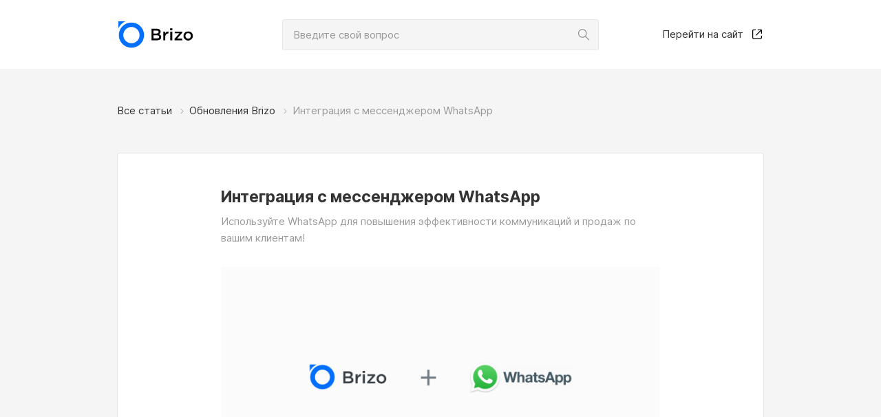

--- FILE ---
content_type: text/html; charset=utf-8
request_url: https://help.brizo.ru/article/13475
body_size: 11675
content:
<!doctype html>
<html data-n-head-ssr>
  <head >
    <title>Интеграция с мессенджером WhatsApp | База знаний</title><meta data-n-head="ssr" charset="utf-8"><meta data-n-head="ssr" name="viewport" content="width=device-width, initial-scale=1"><meta data-n-head="ssr" data-hid="description" name="description" content="Используйте WhatsApp для повышения эффективности коммуникаций и продаж по вашим клиентам!"><link data-n-head="ssr" rel="icon" type="image/x-icon" href="/favicon.ico"><link rel="preload" href="/_nuxt/b98abd9c1e00e667046a.js" as="script"><link rel="preload" href="/_nuxt/5829c73d6a88a29ff213.js" as="script"><link rel="preload" href="/_nuxt/507b468d6df68ae8e7e3.js" as="script"><link rel="preload" href="/_nuxt/7c1291ee6295fbbfb217.js" as="script"><link rel="preload" href="/_nuxt/8c0d915bdc38e9e053e5.js" as="script"><style data-vue-ssr-id="0b3fb090:0 53ddbd35:0 20f4381e:0 762c7875:0 948ad5f2:0 bc6cd2b6:0 f646c264:0 cf623d02:0 666119b6:0 33af8b17:0 261de633:0 5029ffbb:0 373db555:0 0c3905b5:0">a,abbr,acronym,address,applet,article,aside,audio,b,big,blockquote,body,canvas,caption,center,cite,code,dd,del,details,dfn,div,dl,dt,em,embed,fieldset,figcaption,figure,footer,form,h1,h2,h3,h4,h5,h6,header,hgroup,html,i,iframe,img,ins,kbd,label,legend,li,mark,menu,nav,object,ol,output,p,pre,q,ruby,s,samp,section,small,span,strike,strong,sub,summary,sup,table,tbody,td,tfoot,th,thead,time,tr,tt,u,ul,var,video{margin:0;padding:0;border:0;font-size:100%;font:inherit;vertical-align:baseline}article,aside,details,figcaption,figure,footer,header,hgroup,menu,nav,section{display:block}body{line-height:1}blockquote,q{quotes:none}blockquote:after,blockquote:before,q:after,q:before{content:"";content:none}table{border-collapse:collapse;border-spacing:0}/*!
 * Bootstrap Grid v4.3.1 (https://getbootstrap.com/)
 * Copyright 2011-2019 The Bootstrap Authors
 * Copyright 2011-2019 Twitter, Inc.
 * Licensed under MIT (https://github.com/twbs/bootstrap/blob/master/LICENSE)
 */html{box-sizing:border-box;-ms-overflow-style:scrollbar}*,:after,:before{box-sizing:inherit}.container{width:100%;padding-right:10px;padding-left:10px;margin-right:auto;margin-left:auto}@media(min-width:300px){.container{max-width:459px}}@media(min-width:480px){.container{max-width:460px}}@media(min-width:768px){.container{max-width:700px}}@media(min-width:980px){.container{max-width:960px}}.container-fluid{width:100%;padding-right:10px;padding-left:10px;margin-right:auto;margin-left:auto}.row{display:-webkit-box;display:flex;flex-wrap:wrap;margin-right:-10px;margin-left:-10px}.no-gutters{margin-right:0;margin-left:0}.no-gutters>.col,.no-gutters>[class*=col-]{padding-right:0;padding-left:0}.col,.col-1,.col-2,.col-3,.col-4,.col-5,.col-6,.col-7,.col-8,.col-9,.col-10,.col-11,.col-12,.col-auto,.col-lg,.col-lg-1,.col-lg-2,.col-lg-3,.col-lg-4,.col-lg-5,.col-lg-6,.col-lg-7,.col-lg-8,.col-lg-9,.col-lg-10,.col-lg-11,.col-lg-12,.col-lg-auto,.col-md,.col-md-1,.col-md-2,.col-md-3,.col-md-4,.col-md-5,.col-md-6,.col-md-7,.col-md-8,.col-md-9,.col-md-10,.col-md-11,.col-md-12,.col-md-auto,.col-sm,.col-sm-1,.col-sm-2,.col-sm-3,.col-sm-4,.col-sm-5,.col-sm-6,.col-sm-7,.col-sm-8,.col-sm-9,.col-sm-10,.col-sm-11,.col-sm-12,.col-sm-auto,.col-xl,.col-xl-1,.col-xl-2,.col-xl-3,.col-xl-4,.col-xl-5,.col-xl-6,.col-xl-7,.col-xl-8,.col-xl-9,.col-xl-10,.col-xl-11,.col-xl-12,.col-xl-auto{position:relative;width:100%;padding-right:10px;padding-left:10px}.col{flex-basis:0;-webkit-box-flex:1;flex-grow:1;max-width:100%}.col-auto{flex:0 0 auto;width:auto;max-width:100%}.col-1,.col-auto{-webkit-box-flex:0}.col-1{flex:0 0 8.3333333333%;max-width:8.3333333333%}.col-2{flex:0 0 16.6666666667%;max-width:16.6666666667%}.col-2,.col-3{-webkit-box-flex:0}.col-3{flex:0 0 25%;max-width:25%}.col-4{flex:0 0 33.3333333333%;max-width:33.3333333333%}.col-4,.col-5{-webkit-box-flex:0}.col-5{flex:0 0 41.6666666667%;max-width:41.6666666667%}.col-6{flex:0 0 50%;max-width:50%}.col-6,.col-7{-webkit-box-flex:0}.col-7{flex:0 0 58.3333333333%;max-width:58.3333333333%}.col-8{flex:0 0 66.6666666667%;max-width:66.6666666667%}.col-8,.col-9{-webkit-box-flex:0}.col-9{flex:0 0 75%;max-width:75%}.col-10{flex:0 0 83.3333333333%;max-width:83.3333333333%}.col-10,.col-11{-webkit-box-flex:0}.col-11{flex:0 0 91.6666666667%;max-width:91.6666666667%}.col-12{-webkit-box-flex:0;flex:0 0 100%;max-width:100%}.order-first{-webkit-box-ordinal-group:0;order:-1}.order-last{-webkit-box-ordinal-group:14;order:13}.order-0{-webkit-box-ordinal-group:1;order:0}.order-1{-webkit-box-ordinal-group:2;order:1}.order-2{-webkit-box-ordinal-group:3;order:2}.order-3{-webkit-box-ordinal-group:4;order:3}.order-4{-webkit-box-ordinal-group:5;order:4}.order-5{-webkit-box-ordinal-group:6;order:5}.order-6{-webkit-box-ordinal-group:7;order:6}.order-7{-webkit-box-ordinal-group:8;order:7}.order-8{-webkit-box-ordinal-group:9;order:8}.order-9{-webkit-box-ordinal-group:10;order:9}.order-10{-webkit-box-ordinal-group:11;order:10}.order-11{-webkit-box-ordinal-group:12;order:11}.order-12{-webkit-box-ordinal-group:13;order:12}.offset-1{margin-left:8.3333333333%}.offset-2{margin-left:16.6666666667%}.offset-3{margin-left:25%}.offset-4{margin-left:33.3333333333%}.offset-5{margin-left:41.6666666667%}.offset-6{margin-left:50%}.offset-7{margin-left:58.3333333333%}.offset-8{margin-left:66.6666666667%}.offset-9{margin-left:75%}.offset-10{margin-left:83.3333333333%}.offset-11{margin-left:91.6666666667%}@media(min-width:300px){.col-sm{flex-basis:0;-webkit-box-flex:1;flex-grow:1;max-width:100%}.col-sm-auto{-webkit-box-flex:0;flex:0 0 auto;width:auto;max-width:100%}.col-sm-1{-webkit-box-flex:0;flex:0 0 8.3333333333%;max-width:8.3333333333%}.col-sm-2{-webkit-box-flex:0;flex:0 0 16.6666666667%;max-width:16.6666666667%}.col-sm-3{-webkit-box-flex:0;flex:0 0 25%;max-width:25%}.col-sm-4{-webkit-box-flex:0;flex:0 0 33.3333333333%;max-width:33.3333333333%}.col-sm-5{-webkit-box-flex:0;flex:0 0 41.6666666667%;max-width:41.6666666667%}.col-sm-6{-webkit-box-flex:0;flex:0 0 50%;max-width:50%}.col-sm-7{-webkit-box-flex:0;flex:0 0 58.3333333333%;max-width:58.3333333333%}.col-sm-8{-webkit-box-flex:0;flex:0 0 66.6666666667%;max-width:66.6666666667%}.col-sm-9{-webkit-box-flex:0;flex:0 0 75%;max-width:75%}.col-sm-10{-webkit-box-flex:0;flex:0 0 83.3333333333%;max-width:83.3333333333%}.col-sm-11{-webkit-box-flex:0;flex:0 0 91.6666666667%;max-width:91.6666666667%}.col-sm-12{-webkit-box-flex:0;flex:0 0 100%;max-width:100%}.order-sm-first{-webkit-box-ordinal-group:0;order:-1}.order-sm-last{-webkit-box-ordinal-group:14;order:13}.order-sm-0{-webkit-box-ordinal-group:1;order:0}.order-sm-1{-webkit-box-ordinal-group:2;order:1}.order-sm-2{-webkit-box-ordinal-group:3;order:2}.order-sm-3{-webkit-box-ordinal-group:4;order:3}.order-sm-4{-webkit-box-ordinal-group:5;order:4}.order-sm-5{-webkit-box-ordinal-group:6;order:5}.order-sm-6{-webkit-box-ordinal-group:7;order:6}.order-sm-7{-webkit-box-ordinal-group:8;order:7}.order-sm-8{-webkit-box-ordinal-group:9;order:8}.order-sm-9{-webkit-box-ordinal-group:10;order:9}.order-sm-10{-webkit-box-ordinal-group:11;order:10}.order-sm-11{-webkit-box-ordinal-group:12;order:11}.order-sm-12{-webkit-box-ordinal-group:13;order:12}.offset-sm-0{margin-left:0}.offset-sm-1{margin-left:8.3333333333%}.offset-sm-2{margin-left:16.6666666667%}.offset-sm-3{margin-left:25%}.offset-sm-4{margin-left:33.3333333333%}.offset-sm-5{margin-left:41.6666666667%}.offset-sm-6{margin-left:50%}.offset-sm-7{margin-left:58.3333333333%}.offset-sm-8{margin-left:66.6666666667%}.offset-sm-9{margin-left:75%}.offset-sm-10{margin-left:83.3333333333%}.offset-sm-11{margin-left:91.6666666667%}}@media(min-width:480px){.col-md{flex-basis:0;-webkit-box-flex:1;flex-grow:1;max-width:100%}.col-md-auto{-webkit-box-flex:0;flex:0 0 auto;width:auto;max-width:100%}.col-md-1{-webkit-box-flex:0;flex:0 0 8.3333333333%;max-width:8.3333333333%}.col-md-2{-webkit-box-flex:0;flex:0 0 16.6666666667%;max-width:16.6666666667%}.col-md-3{-webkit-box-flex:0;flex:0 0 25%;max-width:25%}.col-md-4{-webkit-box-flex:0;flex:0 0 33.3333333333%;max-width:33.3333333333%}.col-md-5{-webkit-box-flex:0;flex:0 0 41.6666666667%;max-width:41.6666666667%}.col-md-6{-webkit-box-flex:0;flex:0 0 50%;max-width:50%}.col-md-7{-webkit-box-flex:0;flex:0 0 58.3333333333%;max-width:58.3333333333%}.col-md-8{-webkit-box-flex:0;flex:0 0 66.6666666667%;max-width:66.6666666667%}.col-md-9{-webkit-box-flex:0;flex:0 0 75%;max-width:75%}.col-md-10{-webkit-box-flex:0;flex:0 0 83.3333333333%;max-width:83.3333333333%}.col-md-11{-webkit-box-flex:0;flex:0 0 91.6666666667%;max-width:91.6666666667%}.col-md-12{-webkit-box-flex:0;flex:0 0 100%;max-width:100%}.order-md-first{-webkit-box-ordinal-group:0;order:-1}.order-md-last{-webkit-box-ordinal-group:14;order:13}.order-md-0{-webkit-box-ordinal-group:1;order:0}.order-md-1{-webkit-box-ordinal-group:2;order:1}.order-md-2{-webkit-box-ordinal-group:3;order:2}.order-md-3{-webkit-box-ordinal-group:4;order:3}.order-md-4{-webkit-box-ordinal-group:5;order:4}.order-md-5{-webkit-box-ordinal-group:6;order:5}.order-md-6{-webkit-box-ordinal-group:7;order:6}.order-md-7{-webkit-box-ordinal-group:8;order:7}.order-md-8{-webkit-box-ordinal-group:9;order:8}.order-md-9{-webkit-box-ordinal-group:10;order:9}.order-md-10{-webkit-box-ordinal-group:11;order:10}.order-md-11{-webkit-box-ordinal-group:12;order:11}.order-md-12{-webkit-box-ordinal-group:13;order:12}.offset-md-0{margin-left:0}.offset-md-1{margin-left:8.3333333333%}.offset-md-2{margin-left:16.6666666667%}.offset-md-3{margin-left:25%}.offset-md-4{margin-left:33.3333333333%}.offset-md-5{margin-left:41.6666666667%}.offset-md-6{margin-left:50%}.offset-md-7{margin-left:58.3333333333%}.offset-md-8{margin-left:66.6666666667%}.offset-md-9{margin-left:75%}.offset-md-10{margin-left:83.3333333333%}.offset-md-11{margin-left:91.6666666667%}}@media(min-width:768px){.col-lg{flex-basis:0;-webkit-box-flex:1;flex-grow:1;max-width:100%}.col-lg-auto{-webkit-box-flex:0;flex:0 0 auto;width:auto;max-width:100%}.col-lg-1{-webkit-box-flex:0;flex:0 0 8.3333333333%;max-width:8.3333333333%}.col-lg-2{-webkit-box-flex:0;flex:0 0 16.6666666667%;max-width:16.6666666667%}.col-lg-3{-webkit-box-flex:0;flex:0 0 25%;max-width:25%}.col-lg-4{-webkit-box-flex:0;flex:0 0 33.3333333333%;max-width:33.3333333333%}.col-lg-5{-webkit-box-flex:0;flex:0 0 41.6666666667%;max-width:41.6666666667%}.col-lg-6{-webkit-box-flex:0;flex:0 0 50%;max-width:50%}.col-lg-7{-webkit-box-flex:0;flex:0 0 58.3333333333%;max-width:58.3333333333%}.col-lg-8{-webkit-box-flex:0;flex:0 0 66.6666666667%;max-width:66.6666666667%}.col-lg-9{-webkit-box-flex:0;flex:0 0 75%;max-width:75%}.col-lg-10{-webkit-box-flex:0;flex:0 0 83.3333333333%;max-width:83.3333333333%}.col-lg-11{-webkit-box-flex:0;flex:0 0 91.6666666667%;max-width:91.6666666667%}.col-lg-12{-webkit-box-flex:0;flex:0 0 100%;max-width:100%}.order-lg-first{-webkit-box-ordinal-group:0;order:-1}.order-lg-last{-webkit-box-ordinal-group:14;order:13}.order-lg-0{-webkit-box-ordinal-group:1;order:0}.order-lg-1{-webkit-box-ordinal-group:2;order:1}.order-lg-2{-webkit-box-ordinal-group:3;order:2}.order-lg-3{-webkit-box-ordinal-group:4;order:3}.order-lg-4{-webkit-box-ordinal-group:5;order:4}.order-lg-5{-webkit-box-ordinal-group:6;order:5}.order-lg-6{-webkit-box-ordinal-group:7;order:6}.order-lg-7{-webkit-box-ordinal-group:8;order:7}.order-lg-8{-webkit-box-ordinal-group:9;order:8}.order-lg-9{-webkit-box-ordinal-group:10;order:9}.order-lg-10{-webkit-box-ordinal-group:11;order:10}.order-lg-11{-webkit-box-ordinal-group:12;order:11}.order-lg-12{-webkit-box-ordinal-group:13;order:12}.offset-lg-0{margin-left:0}.offset-lg-1{margin-left:8.3333333333%}.offset-lg-2{margin-left:16.6666666667%}.offset-lg-3{margin-left:25%}.offset-lg-4{margin-left:33.3333333333%}.offset-lg-5{margin-left:41.6666666667%}.offset-lg-6{margin-left:50%}.offset-lg-7{margin-left:58.3333333333%}.offset-lg-8{margin-left:66.6666666667%}.offset-lg-9{margin-left:75%}.offset-lg-10{margin-left:83.3333333333%}.offset-lg-11{margin-left:91.6666666667%}}@media(min-width:980px){.col-xl{flex-basis:0;-webkit-box-flex:1;flex-grow:1;max-width:100%}.col-xl-auto{-webkit-box-flex:0;flex:0 0 auto;width:auto;max-width:100%}.col-xl-1{-webkit-box-flex:0;flex:0 0 8.3333333333%;max-width:8.3333333333%}.col-xl-2{-webkit-box-flex:0;flex:0 0 16.6666666667%;max-width:16.6666666667%}.col-xl-3{-webkit-box-flex:0;flex:0 0 25%;max-width:25%}.col-xl-4{-webkit-box-flex:0;flex:0 0 33.3333333333%;max-width:33.3333333333%}.col-xl-5{-webkit-box-flex:0;flex:0 0 41.6666666667%;max-width:41.6666666667%}.col-xl-6{-webkit-box-flex:0;flex:0 0 50%;max-width:50%}.col-xl-7{-webkit-box-flex:0;flex:0 0 58.3333333333%;max-width:58.3333333333%}.col-xl-8{-webkit-box-flex:0;flex:0 0 66.6666666667%;max-width:66.6666666667%}.col-xl-9{-webkit-box-flex:0;flex:0 0 75%;max-width:75%}.col-xl-10{-webkit-box-flex:0;flex:0 0 83.3333333333%;max-width:83.3333333333%}.col-xl-11{-webkit-box-flex:0;flex:0 0 91.6666666667%;max-width:91.6666666667%}.col-xl-12{-webkit-box-flex:0;flex:0 0 100%;max-width:100%}.order-xl-first{-webkit-box-ordinal-group:0;order:-1}.order-xl-last{-webkit-box-ordinal-group:14;order:13}.order-xl-0{-webkit-box-ordinal-group:1;order:0}.order-xl-1{-webkit-box-ordinal-group:2;order:1}.order-xl-2{-webkit-box-ordinal-group:3;order:2}.order-xl-3{-webkit-box-ordinal-group:4;order:3}.order-xl-4{-webkit-box-ordinal-group:5;order:4}.order-xl-5{-webkit-box-ordinal-group:6;order:5}.order-xl-6{-webkit-box-ordinal-group:7;order:6}.order-xl-7{-webkit-box-ordinal-group:8;order:7}.order-xl-8{-webkit-box-ordinal-group:9;order:8}.order-xl-9{-webkit-box-ordinal-group:10;order:9}.order-xl-10{-webkit-box-ordinal-group:11;order:10}.order-xl-11{-webkit-box-ordinal-group:12;order:11}.order-xl-12{-webkit-box-ordinal-group:13;order:12}.offset-xl-0{margin-left:0}.offset-xl-1{margin-left:8.3333333333%}.offset-xl-2{margin-left:16.6666666667%}.offset-xl-3{margin-left:25%}.offset-xl-4{margin-left:33.3333333333%}.offset-xl-5{margin-left:41.6666666667%}.offset-xl-6{margin-left:50%}.offset-xl-7{margin-left:58.3333333333%}.offset-xl-8{margin-left:66.6666666667%}.offset-xl-9{margin-left:75%}.offset-xl-10{margin-left:83.3333333333%}.offset-xl-11{margin-left:91.6666666667%}}.flex-row{-webkit-box-orient:horizontal!important;flex-direction:row!important}.flex-column,.flex-row{-webkit-box-direction:normal!important}.flex-column{-webkit-box-orient:vertical!important;flex-direction:column!important}.flex-row-reverse{-webkit-box-orient:horizontal!important;flex-direction:row-reverse!important}.flex-column-reverse,.flex-row-reverse{-webkit-box-direction:reverse!important}.flex-column-reverse{-webkit-box-orient:vertical!important;flex-direction:column-reverse!important}.flex-wrap{flex-wrap:wrap!important}.flex-nowrap{flex-wrap:nowrap!important}.flex-wrap-reverse{flex-wrap:wrap-reverse!important}.flex-fill{-webkit-box-flex:1!important;flex:1 1 auto!important}.flex-grow-0{-webkit-box-flex:0!important;flex-grow:0!important}.flex-grow-1{-webkit-box-flex:1!important;flex-grow:1!important}.flex-shrink-0{flex-shrink:0!important}.flex-shrink-1{flex-shrink:1!important}.justify-content-start{-webkit-box-pack:start!important;justify-content:flex-start!important}.justify-content-end{-webkit-box-pack:end!important;justify-content:flex-end!important}.justify-content-center{-webkit-box-pack:center!important;justify-content:center!important}.justify-content-between{-webkit-box-pack:justify!important;justify-content:space-between!important}.justify-content-around{justify-content:space-around!important}.align-items-start{-webkit-box-align:start!important;align-items:flex-start!important}.align-items-end{-webkit-box-align:end!important;align-items:flex-end!important}.align-items-center{-webkit-box-align:center!important;align-items:center!important}.align-items-baseline{-webkit-box-align:baseline!important;align-items:baseline!important}.align-items-stretch{-webkit-box-align:stretch!important;align-items:stretch!important}.align-content-start{align-content:flex-start!important}.align-content-end{align-content:flex-end!important}.align-content-center{align-content:center!important}.align-content-between{align-content:space-between!important}.align-content-around{align-content:space-around!important}.align-content-stretch{align-content:stretch!important}.align-self-auto{align-self:auto!important}.align-self-start{align-self:flex-start!important}.align-self-end{align-self:flex-end!important}.align-self-center{align-self:center!important}.align-self-baseline{align-self:baseline!important}.align-self-stretch{align-self:stretch!important}@media(min-width:300px){.flex-sm-row{-webkit-box-orient:horizontal!important;flex-direction:row!important}.flex-sm-column,.flex-sm-row{-webkit-box-direction:normal!important}.flex-sm-column{-webkit-box-orient:vertical!important;flex-direction:column!important}.flex-sm-row-reverse{-webkit-box-orient:horizontal!important;-webkit-box-direction:reverse!important;flex-direction:row-reverse!important}.flex-sm-column-reverse{-webkit-box-orient:vertical!important;-webkit-box-direction:reverse!important;flex-direction:column-reverse!important}.flex-sm-wrap{flex-wrap:wrap!important}.flex-sm-nowrap{flex-wrap:nowrap!important}.flex-sm-wrap-reverse{flex-wrap:wrap-reverse!important}.flex-sm-fill{-webkit-box-flex:1!important;flex:1 1 auto!important}.flex-sm-grow-0{-webkit-box-flex:0!important;flex-grow:0!important}.flex-sm-grow-1{-webkit-box-flex:1!important;flex-grow:1!important}.flex-sm-shrink-0{flex-shrink:0!important}.flex-sm-shrink-1{flex-shrink:1!important}.justify-content-sm-start{-webkit-box-pack:start!important;justify-content:flex-start!important}.justify-content-sm-end{-webkit-box-pack:end!important;justify-content:flex-end!important}.justify-content-sm-center{-webkit-box-pack:center!important;justify-content:center!important}.justify-content-sm-between{-webkit-box-pack:justify!important;justify-content:space-between!important}.justify-content-sm-around{justify-content:space-around!important}.align-items-sm-start{-webkit-box-align:start!important;align-items:flex-start!important}.align-items-sm-end{-webkit-box-align:end!important;align-items:flex-end!important}.align-items-sm-center{-webkit-box-align:center!important;align-items:center!important}.align-items-sm-baseline{-webkit-box-align:baseline!important;align-items:baseline!important}.align-items-sm-stretch{-webkit-box-align:stretch!important;align-items:stretch!important}.align-content-sm-start{align-content:flex-start!important}.align-content-sm-end{align-content:flex-end!important}.align-content-sm-center{align-content:center!important}.align-content-sm-between{align-content:space-between!important}.align-content-sm-around{align-content:space-around!important}.align-content-sm-stretch{align-content:stretch!important}.align-self-sm-auto{align-self:auto!important}.align-self-sm-start{align-self:flex-start!important}.align-self-sm-end{align-self:flex-end!important}.align-self-sm-center{align-self:center!important}.align-self-sm-baseline{align-self:baseline!important}.align-self-sm-stretch{align-self:stretch!important}}@media(min-width:480px){.flex-md-row{-webkit-box-orient:horizontal!important;flex-direction:row!important}.flex-md-column,.flex-md-row{-webkit-box-direction:normal!important}.flex-md-column{-webkit-box-orient:vertical!important;flex-direction:column!important}.flex-md-row-reverse{-webkit-box-orient:horizontal!important;-webkit-box-direction:reverse!important;flex-direction:row-reverse!important}.flex-md-column-reverse{-webkit-box-orient:vertical!important;-webkit-box-direction:reverse!important;flex-direction:column-reverse!important}.flex-md-wrap{flex-wrap:wrap!important}.flex-md-nowrap{flex-wrap:nowrap!important}.flex-md-wrap-reverse{flex-wrap:wrap-reverse!important}.flex-md-fill{-webkit-box-flex:1!important;flex:1 1 auto!important}.flex-md-grow-0{-webkit-box-flex:0!important;flex-grow:0!important}.flex-md-grow-1{-webkit-box-flex:1!important;flex-grow:1!important}.flex-md-shrink-0{flex-shrink:0!important}.flex-md-shrink-1{flex-shrink:1!important}.justify-content-md-start{-webkit-box-pack:start!important;justify-content:flex-start!important}.justify-content-md-end{-webkit-box-pack:end!important;justify-content:flex-end!important}.justify-content-md-center{-webkit-box-pack:center!important;justify-content:center!important}.justify-content-md-between{-webkit-box-pack:justify!important;justify-content:space-between!important}.justify-content-md-around{justify-content:space-around!important}.align-items-md-start{-webkit-box-align:start!important;align-items:flex-start!important}.align-items-md-end{-webkit-box-align:end!important;align-items:flex-end!important}.align-items-md-center{-webkit-box-align:center!important;align-items:center!important}.align-items-md-baseline{-webkit-box-align:baseline!important;align-items:baseline!important}.align-items-md-stretch{-webkit-box-align:stretch!important;align-items:stretch!important}.align-content-md-start{align-content:flex-start!important}.align-content-md-end{align-content:flex-end!important}.align-content-md-center{align-content:center!important}.align-content-md-between{align-content:space-between!important}.align-content-md-around{align-content:space-around!important}.align-content-md-stretch{align-content:stretch!important}.align-self-md-auto{align-self:auto!important}.align-self-md-start{align-self:flex-start!important}.align-self-md-end{align-self:flex-end!important}.align-self-md-center{align-self:center!important}.align-self-md-baseline{align-self:baseline!important}.align-self-md-stretch{align-self:stretch!important}}@media(min-width:768px){.flex-lg-row{-webkit-box-orient:horizontal!important;flex-direction:row!important}.flex-lg-column,.flex-lg-row{-webkit-box-direction:normal!important}.flex-lg-column{-webkit-box-orient:vertical!important;flex-direction:column!important}.flex-lg-row-reverse{-webkit-box-orient:horizontal!important;-webkit-box-direction:reverse!important;flex-direction:row-reverse!important}.flex-lg-column-reverse{-webkit-box-orient:vertical!important;-webkit-box-direction:reverse!important;flex-direction:column-reverse!important}.flex-lg-wrap{flex-wrap:wrap!important}.flex-lg-nowrap{flex-wrap:nowrap!important}.flex-lg-wrap-reverse{flex-wrap:wrap-reverse!important}.flex-lg-fill{-webkit-box-flex:1!important;flex:1 1 auto!important}.flex-lg-grow-0{-webkit-box-flex:0!important;flex-grow:0!important}.flex-lg-grow-1{-webkit-box-flex:1!important;flex-grow:1!important}.flex-lg-shrink-0{flex-shrink:0!important}.flex-lg-shrink-1{flex-shrink:1!important}.justify-content-lg-start{-webkit-box-pack:start!important;justify-content:flex-start!important}.justify-content-lg-end{-webkit-box-pack:end!important;justify-content:flex-end!important}.justify-content-lg-center{-webkit-box-pack:center!important;justify-content:center!important}.justify-content-lg-between{-webkit-box-pack:justify!important;justify-content:space-between!important}.justify-content-lg-around{justify-content:space-around!important}.align-items-lg-start{-webkit-box-align:start!important;align-items:flex-start!important}.align-items-lg-end{-webkit-box-align:end!important;align-items:flex-end!important}.align-items-lg-center{-webkit-box-align:center!important;align-items:center!important}.align-items-lg-baseline{-webkit-box-align:baseline!important;align-items:baseline!important}.align-items-lg-stretch{-webkit-box-align:stretch!important;align-items:stretch!important}.align-content-lg-start{align-content:flex-start!important}.align-content-lg-end{align-content:flex-end!important}.align-content-lg-center{align-content:center!important}.align-content-lg-between{align-content:space-between!important}.align-content-lg-around{align-content:space-around!important}.align-content-lg-stretch{align-content:stretch!important}.align-self-lg-auto{align-self:auto!important}.align-self-lg-start{align-self:flex-start!important}.align-self-lg-end{align-self:flex-end!important}.align-self-lg-center{align-self:center!important}.align-self-lg-baseline{align-self:baseline!important}.align-self-lg-stretch{align-self:stretch!important}}@media(min-width:980px){.flex-xl-row{-webkit-box-orient:horizontal!important;flex-direction:row!important}.flex-xl-column,.flex-xl-row{-webkit-box-direction:normal!important}.flex-xl-column{-webkit-box-orient:vertical!important;flex-direction:column!important}.flex-xl-row-reverse{-webkit-box-orient:horizontal!important;-webkit-box-direction:reverse!important;flex-direction:row-reverse!important}.flex-xl-column-reverse{-webkit-box-orient:vertical!important;-webkit-box-direction:reverse!important;flex-direction:column-reverse!important}.flex-xl-wrap{flex-wrap:wrap!important}.flex-xl-nowrap{flex-wrap:nowrap!important}.flex-xl-wrap-reverse{flex-wrap:wrap-reverse!important}.flex-xl-fill{-webkit-box-flex:1!important;flex:1 1 auto!important}.flex-xl-grow-0{-webkit-box-flex:0!important;flex-grow:0!important}.flex-xl-grow-1{-webkit-box-flex:1!important;flex-grow:1!important}.flex-xl-shrink-0{flex-shrink:0!important}.flex-xl-shrink-1{flex-shrink:1!important}.justify-content-xl-start{-webkit-box-pack:start!important;justify-content:flex-start!important}.justify-content-xl-end{-webkit-box-pack:end!important;justify-content:flex-end!important}.justify-content-xl-center{-webkit-box-pack:center!important;justify-content:center!important}.justify-content-xl-between{-webkit-box-pack:justify!important;justify-content:space-between!important}.justify-content-xl-around{justify-content:space-around!important}.align-items-xl-start{-webkit-box-align:start!important;align-items:flex-start!important}.align-items-xl-end{-webkit-box-align:end!important;align-items:flex-end!important}.align-items-xl-center{-webkit-box-align:center!important;align-items:center!important}.align-items-xl-baseline{-webkit-box-align:baseline!important;align-items:baseline!important}.align-items-xl-stretch{-webkit-box-align:stretch!important;align-items:stretch!important}.align-content-xl-start{align-content:flex-start!important}.align-content-xl-end{align-content:flex-end!important}.align-content-xl-center{align-content:center!important}.align-content-xl-between{align-content:space-between!important}.align-content-xl-around{align-content:space-around!important}.align-content-xl-stretch{align-content:stretch!important}.align-self-xl-auto{align-self:auto!important}.align-self-xl-start{align-self:flex-start!important}.align-self-xl-end{align-self:flex-end!important}.align-self-xl-center{align-self:center!important}.align-self-xl-baseline{align-self:baseline!important}.align-self-xl-stretch{align-self:stretch!important}}@font-face{font-family:Inter;font-style:normal;font-weight:400;src:url(/_nuxt/fonts/52d3d95.woff2) format("woff2"),url(/_nuxt/fonts/d1d3f24.woff) format("woff")}@font-face{font-family:Inter;font-style:normal;font-weight:500;src:url(/_nuxt/fonts/7b6df8b.woff2) format("woff2"),url(/_nuxt/fonts/87f3e9a.woff) format("woff")}@font-face{font-family:Inter;font-style:normal;font-weight:700;src:url(/_nuxt/fonts/caf24a6.woff2) format("woff2"),url(/_nuxt/fonts/21a0f4c.woff) format("woff")}body{font-size:15px;line-height:21px;font-weight:400;color:#333;word-break:break-word}body,button,input,textarea{font-family:Inter,Arial,Helvetica,sans-serif}a{color:inherit;text-decoration:underline;-webkit-transition:color .3s;transition:color .3s}a:hover{text-decoration:none}a:focus{outline:none;text-decoration:underline}a:focus:hover{text-decoration:none}a:active,a:visited{color:inherit}img{max-width:100%;vertical-align:middle}ol,ul{padding-left:30px}h1{font-size:23px;font-weight:700;line-height:27px}h1,h2{font-family:Inter,Arial,Helvetica,sans-serif}h2{font-size:17px;font-weight:500;line-height:23px}blockquote:first-child,h1:first-child,h2:first-child,h3:first-child,h4:first-child,h5:first-child,h6:first-child,hr:first-child,ol:first-child,p:first-child,table:first-child,ul:first-child{margin-top:0}blockquote:last-child,h1:last-child,h2:last-child,h3:last-child,h4:last-child,h5:last-child,h6:last-child,hr:last-child,ol:last-child,p:last-child,table:last-child,ul:last-child{margin-bottom:0}.text-center{text-align:center}.text-description{color:#999}.bold{font-weight:700}html{overflow:auto}body,html{height:100%}
.page-loader{position:fixed;top:0;right:auto;bottom:auto;left:0;height:2px;width:100%;overflow:hidden}.page-loader__inner{height:2px;width:100%;-webkit-transition:-webkit-transform .4s;transition:-webkit-transform .4s;transition:transform .4s;transition:transform .4s,-webkit-transform .4s;-webkit-transform:translateX(-100%);transform:translateX(-100%)}.page-loader__inner_started{-webkit-animation:loader 9s linear 1s infinite;animation:loader 9s linear 1s infinite}@-webkit-keyframes loader{0%{-webkit-transform:translateX(-100%);transform:translateX(-100%)}to{-webkit-transform:translateX(0);transform:translateX(0)}}@keyframes loader{0%{-webkit-transform:translateX(-100%);transform:translateX(-100%)}to{-webkit-transform:translateX(0);transform:translateX(0)}}
.ie-wrapper{display:-webkit-box;display:flex;-webkit-box-orient:horizontal;-webkit-box-direction:normal;flex-direction:row;width:100%;-webkit-box-flex:1;flex-grow:1}.ie-wrapper_main{min-height:100%}.app{-webkit-box-pack:stretch;justify-content:stretch;-webkit-box-align:stretch;align-items:stretch;width:100%;min-height:100vh;background-color:#f5f5f5}.app,.app__body{display:-webkit-box;display:flex;-webkit-box-orient:vertical;-webkit-box-direction:normal;flex-direction:column}.app__body{-webkit-box-flex:1;flex-grow:1}@media(min-width:980px){.app__body{padding-left:calc(100vw - 100%)}}.app__content,.app__content-inner{display:-webkit-box;display:flex;-webkit-box-flex:1;flex-grow:1}
.navigation{display:-webkit-box;display:flex;-webkit-box-align:center;align-items:center;height:100px;min-height:100px;background-color:#fff}@media(min-width:480px){.navigation{padding-left:calc(100vw - 100%)}}@media(max-width:767px){.navigation{height:150px;min-height:150px}}@media(max-width:767px){.navigation__search{margin-top:25px}}.navigation__logo,.navigation__outside-link{max-width:100%;display:-webkit-box;display:flex}.navigation__logo{display:block;-webkit-box-pack:start;justify-content:flex-start}.navigation__logo,.navigation__logo:focus,.navigation__logo:focus:hover,.navigation__logo:hover{text-decoration:none}.navigation__logo-inner{max-height:60px;max-width:160px}.navigation__outside-link{-webkit-box-pack:end;justify-content:flex-end}
.input__item{height:45px;width:100%;background:#f5f5f5;border:1px solid #e6e6e6;border-radius:3px;padding:0 15px;font-size:15px;color:#333;outline:none;-webkit-transition:border .3s;transition:border .3s}.input__item:focus{border-color:#999}.input__item::-webkit-input-placeholder{color:#999}.input__item::-moz-placeholder{color:#999}.input__item:-ms-input-placeholder{color:#999}.input__item::-ms-input-placeholder{color:#999}.input__item::placeholder{color:#999}.input-with-icon{position:relative}.input-with-icon__item{padding-right:45px}.input-with-icon__icon{display:-webkit-box;display:flex;-webkit-box-pack:center;justify-content:center;-webkit-box-align:center;align-items:center;position:absolute;top:0;right:0;bottom:0;left:auto;width:45px;background:none;border:none;outline:none;cursor:pointer}
.link-with-icon{display:-webkit-box;display:flex}.link-with-icon,.link-with-icon:focus,.link-with-icon:focus:hover,.link-with-icon:hover{text-decoration:none}.link-with-icon__text{line-height:20px}@media(max-width:479px){.link-with-icon__text{display:none}}.link-with-icon__icon{margin-left:10px}
.icon-outside__inner{-webkit-transition:fill .3s;transition:fill .3s}
.article-page{width:100%;line-height:24px}.article-page__title{margin-bottom:30px}.article-page__description{margin-top:-20px}.article-page__content{overflow:hidden;margin-top:30px}.article-page__content iframe{max-width:100%}.article-page__content blockquote:first-child,.article-page__content h1:first-child,.article-page__content h2:first-child,.article-page__content hr:first-child,.article-page__content ol:first-child,.article-page__content p:first-child,.article-page__content table:first-child,.article-page__content ul:first-child{margin-top:0}.article-page__content blockquote:last-child,.article-page__content h1:last-child,.article-page__content h2:last-child,.article-page__content hr:last-child,.article-page__content ol:last-child,.article-page__content p:last-child,.article-page__content table:last-child,.article-page__content ul:last-child{margin-bottom:0}.article-page__content h1{margin:45px 0 30px}.article-page__content h2{margin:30px 0 15px;font-weight:700}.article-page__content b,.article-page__content strong{font-weight:700}.article-page__content em,.article-page__content i{font-style:italic}.article-page__content ol,.article-page__content p,.article-page__content ul{margin:15px 0}.article-page__content img{cursor:pointer}.article-page__content img.fr-dib{margin:5px auto;display:block;float:none;vertical-align:top}.article-page__content img.fr-dib.fr-fil{margin-left:0;text-align:left}.article-page__content img.fr-dib.fr-fir{margin-right:0;text-align:right}.article-page__content img.fr-dii{display:inline-block;float:none;vertical-align:bottom;margin-left:5px;margin-right:5px;max-width:calc(100% - 10px)}.article-page__content img.fr-dii.fr-fil{float:left;margin:5px 5px 5px 0;max-width:calc(100% - 5px)}.article-page__content img.fr-dii.fr-fir{float:right;margin:5px 0 5px 5px;max-width:calc(100% - 5px)}.article-page__content table.fr-alternate-rows tbody tr:nth-child(2n){background:#f5f5f5}.article-page__content table th{font-weight:700;background:#e6e6e6;text-align:left}.article-page__content table td,.article-page__content table th{border:1px solid #ddd}.article-page__content code{padding:2px 4px;font-size:13px;font-family:monospace;color:#c7254e;background-color:#f9f2f4;border:1px solid #e8e8e8;border-radius:3px}.article-page__content pre{display:block;padding:9.5px;margin:0 0 10px;font-size:13px;line-height:1.42857143;word-break:break-all;word-wrap:break-word;white-space:pre-wrap;font-family:monospace;color:#777;background-color:#f5f5f5;border:1px solid #ccc;border-radius:3px;overflow:visible}.article-page__content .table-responsive{overflow-x:auto;min-height:.01%;word-break:normal}
.image-viewer{position:fixed;top:0;right:0;bottom:0;left:0;display:-webkit-box;display:flex;-webkit-box-align:center;align-items:center;-webkit-box-pack:center;justify-content:center;background:rgba(0,0,0,.8);z-index:9999;overflow:hidden}.image-viewer__image{-ms-flex:0 0 auto;-webkit-transition:-webkit-transform .5s;transition:-webkit-transform .5s;transition:transform .5s;transition:transform .5s,-webkit-transform .5s;max-height:100%;max-width:100%}
.heading{display:-webkit-box;display:flex;-webkit-box-orient:vertical;-webkit-box-direction:normal;flex-direction:column;-webkit-box-pack:center;justify-content:center;height:122px}@media(max-width:767px){.heading{height:auto;min-height:122px;padding:30px 0}}.heading h1{margin-bottom:16px}.heading h1:first-child{margin-top:0}.heading h1:last-child{margin-bottom:0}
.breadcrumbs{display:-webkit-box;display:flex;flex-wrap:wrap}
.breadcrumbs-item:last-child .breadcrumbs-item__inner:after{display:none;margin:0}.breadcrumbs-item__inner{position:relative;margin-right:25px;text-decoration:none}.breadcrumbs-item__inner:focus,.breadcrumbs-item__inner:focus:hover,.breadcrumbs-item__inner:hover{text-decoration:none}.breadcrumbs-item__inner:after{content:"";display:block;height:9px;width:5px;position:absolute;top:50%;right:-17px;bottom:0;left:auto;-webkit-transform:translateY(-50%);transform:translateY(-50%);background-repeat:no-repeat;background-position:50%;background-size:contain;background-image:url([data-uri])}
.page-card{display:-webkit-box;display:flex;-webkit-box-align:center;align-items:center;-webkit-box-pack:center;justify-content:center;-webkit-box-flex:1;flex-grow:1;background-color:#fff;border:1px solid #e5e5e5;border-radius:4px;padding:50px 150px}@media(max-width:979px){.page-card{padding:50px}}@media(max-width:767px){.page-card{padding:30px 20px}}.page-card__inner{width:100%}
.powered-by-placeholder{height:22px;margin:30px auto;color:#999;display:-webkit-inline-box;display:inline-flex;-webkit-box-align:center;align-items:center}</style>
  </head>
  <body >
    <div data-server-rendered="true" id="__nuxt"><!----><div id="__layout"><div class="ie-wrapper ie-wrapper_main"><div class="app"><div class="navigation"><div class="container"><div class="row align-items-center"><div class="col-xl col-lg col-md-6 col-sm-6"><a href="/" class="navigation__logo nuxt-link-active"><img src="https://files.carrotquest.app/knowledge-bases-images/logos/56083/1692606452373-xo6txzg7.png" alt="" class="navigation__logo-inner"> <!----></a></div> <div class="col-xl-6 col-lg-5 order-xl-0 order-lg-0 order-md-last order-sm-last"><div class="navigation__search"><form><div class="input input-with-icon"><input id="navigation-search" type="text" placeholder="Введите свой вопрос" value="" class="input__item input-with-icon__item"> <button type="submit" for="navigation-search" class="input-with-icon__icon input__label"><svg width="20" height="20" viewBox="0 0 20 20" xmlns="http://www.w3.org/2000/svg"><g opacity="0.5"><path fill="#333333" fill-rule="evenodd" clip-rule="evenodd" d="M8.25911 14.8366C4.76131 14.8366 1.92578 12.0011 1.92578 8.50332C1.92578 5.00551 4.76131 2.16998 8.25911 2.16998C11.7569 2.16998 14.5924 5.00551 14.5924 8.50332C14.5924 10.0241 14.0564 11.4197 13.163 12.5115L18.2069 17.5555C18.4543 17.8028 18.4543 18.2038 18.2069 18.4512C17.9596 18.6985 17.5586 18.6985 17.3113 18.4512L12.2673 13.4072C11.1755 14.3006 9.77992 14.8366 8.25911 14.8366ZM13.3258 8.50332C13.3258 11.3016 11.0574 13.57 8.25911 13.57C5.46087 13.57 3.19245 11.3016 3.19245 8.50332C3.19245 5.70507 5.46087 3.43665 8.25911 3.43665C11.0574 3.43665 13.3258 5.70507 13.3258 8.50332Z"></path></g></svg></button> </div></form></div></div> <div class="col-xl col-lg col-md-6 col-sm-6"><div class="navigation__outside-link"><a href="//brizo.ru" target="_blank" class="link-with-icon" style="color:;"><span class="link-with-icon__text">Перейти на сайт</span> <svg width="20" height="20" viewBox="0 0 20 20" xmlns="http://www.w3.org/2000/svg" class="icon-outside link-with-icon__icon"><path fill="" fill-rule="evenodd" clip-rule="evenodd" d="M16.3156 11.6245C15.9658 11.6245 15.6823 11.908 15.6823 12.2578V14.7925C15.6823 15.1367 15.3935 15.4245 15.0548 15.4245H4.9098C4.56857 15.4245 4.28229 15.1362 4.28229 14.797V4.65198C4.28229 4.30347 4.56139 4.02448 4.9143 4.02448H7.44896C7.79874 4.02448 8.08229 3.74093 8.08229 3.39115C8.08229 3.04137 7.79874 2.75781 7.44896 2.75781H4.9143C3.86194 2.75781 3.01562 3.6038 3.01562 4.65198V14.797C3.01562 15.8338 3.86704 16.6911 4.9098 16.6911H15.0548C16.0921 16.6911 16.949 15.8372 16.949 14.7925V12.2578C16.949 11.908 16.6654 11.6245 16.3156 11.6245ZM9.16302 11.439L15.6819 4.9202V8.45786C15.6819 8.80764 15.9654 9.0912 16.3152 9.0912C16.665 9.0912 16.9485 8.80764 16.9485 8.45786V3.3912C16.9485 3.04142 16.665 2.75786 16.3152 2.75786H11.2485C10.8987 2.75786 10.6152 3.04142 10.6152 3.3912C10.6152 3.74098 10.8987 4.02453 11.2485 4.02453H14.7862L8.26735 10.5434C8.02002 10.7907 8.02002 11.1917 8.26735 11.439C8.51468 11.6864 8.91569 11.6864 9.16302 11.439Z" class="icon-outside__inner"></path></svg></a></div></div></div></div></div> <div class="ie-wrapper"><div class="app__body"><div class="app__content"><div class="app__content-inner container"><div class="article-page"><div class="image-viewer" style="display:none;"><img src="" alt="article image preview" class="image-viewer__image" style="transform:scale(1);"></div> <div class="heading"><nav class="breadcrumbs"><div class="breadcrumbs-item"><a href="/" class="breadcrumbs-item__inner nuxt-link-active" style="color:;">
    Все статьи
  </a> <!----></div> <div class="breadcrumbs-item"><a href="/category/3097" class="breadcrumbs-item__inner" style="color:;">
    Обновления Brizo
  </a> <!----></div> <div class="breadcrumbs-item"><!----> <span class="breadcrumbs-item__inner text-description">
    Интеграция с мессенджером WhatsApp
  </span></div></nav></div> <div class="page-card"><div class="page-card__inner"><h1 class="article-page__title">Интеграция с мессенджером WhatsApp</h1> <div class="text-description article-page__description">
      Используйте WhatsApp для повышения эффективности коммуникаций и продаж по вашим клиентам!
    </div> <div class="article-page__content"><div class="intercom-container"><img src="https://files.carrotquest.app/knowledge-bases-images/articles/56083/56083-1686682986388-bb3rhlvd.png"></div><p class="no-margin">Интеграция с «I2CRM» позволяет подключить WhatsApp к Brizo. Сообщения и комментарии от новых пользователей станут сделками. В них же вы сможете вести переписку и сохранять сообщения клиентов.</p>
<p class="no-margin"></p>
<p class="no-margin">Благодаря широкому спектру настроек вы сможете настроить автоматические ответы на входящие сообщения, выбрать воронку и этап по всем новым сделкам, назначить ответственных и автоматически присваивать метки по всем сделкам из мессенджера.</p>
<p class="no-margin"></p>
<div class="intercom-container"><img src="https://files.carrotquest.app/knowledge-bases-images/articles/56083/56083-1686682987109-4z7fyq1m.png"></div><p class="no-margin">В Brizo сохранится вся переписка, а вести диалог с клиентом можно будет непосредственно из сделки!</p>
<p class="no-margin"></p>
<h2 id="h_b7bf4580af">Как подключить?</h2>
<ol>
<li>
<p class="no-margin">Зарегистрируйтесь на сайте i2crm.ru, выбрав тариф «Тест для Brizo на 7 дней».</p>
</li>
<li>
<p class="no-margin">Пароль для входа в ЛК будет отправлен на почту, указанную при регистрации. Если письмо не придет, попробуйте найти его в папке «Спам». После авторизации на сайте i2crm.ru, вам будет предложено последовательно подключить профиль Instagram, комментарии WhatsApp.</p>
</li>
<li>
<p class="no-margin">Для подключения WhatsApp нажмите кнопку «Подключить WhatsApp». Далее откроется окно с QR-кодом. Вам надо открыть настройки в мессенджере на вашем телефоне, выбрать «WhatsApp Web» и нажать на «Сканировать QR-код». </p>
</li>
<li>
<p class="no-margin">Отсканируйте QR-код на экране для завершения подключения WhatsApp. Обратите внимание, что для корректной работы в момент подключения должна быть только одна активная сессия «WhatsApp Web».</p>
</li>
<li>
<p class="no-margin">На последнем шаге вам будет предложено подключить CRM-систему. Для этого возвращаемся в Brizo, в раздел «Настройки» и «Интеграции». Нажмите «Подключить» в окне интеграции «I2CRM» в Brizo и скопируйте ваш ключ в открывшемся окне.</p>
</li>
<li>
<p class="no-margin">Снова возвращаемся на i2crm.ru и в поле «Точка доступа» вставляем скопированный в Brizo ключ. В i2crm.ru будут созданы исходящие и входящие каналы для выбранных каналов.</p>
</li>
<li>
<p class="no-margin">Следующим шагом перейдите на i2crm.ru в «Настройки» и выберите «Исходящие каналы». В открывшемся окне найдите и скопируйте код из поля «API Ключ». Данный ключ нужно скопировать и указать в поле «API-ключ», в поле настроек интеграции с I2CRM на сайте Brizo. Далее нажимаем «Подключить».</p>
</li>
<li>
<p class="no-margin">На последнем шаге вам откроется окно настроек для интеграции с WhatsApp, где вы сможет ввести «Автоответ», выбрать ответственных, воронку и этап сделки, а также назначить определенные метки для этих сделок.</p>
</li>
</ol><h2 id="h_336251a2b8">Логика работы</h2>
<p class="no-margin">Пользователь отправляет вам сообщения WhatsApp. Сообщение передается в Brizo. Далее возможны несколько сценариев:</p>
<ol>
<li>
<p class="no-margin">Если в проекте нет карточек с таким профилем, будет создан контакт на основе данных профиля. Также Brizo создаст новую сделку и привяжет к ней контакт. Сообщение  или комментарий пользователя появится в обеих карточках.</p>
</li>
<li>
<p class="no-margin">Если в проекте есть контакт с этим профилем, сообщение или комментарий появится в его карточке и сделке: или в последней связанной с контактом, или в новой, если таких сделок нет. Вы можете ответить на данные сообщения прямо в сделке или контакте, выбрав «Ответить в (значок WhatsApp). Ваш ответ придет пользователю в личные сообщения WhatsApp.</p>
</li>
</ol><p class="no-margin"></p>
<p class="no-margin">Что-то не понятно или не работает? Свяжитесь с нашей службой поддержки. В кратчайшие сроки отреагируем и доступно ответим на все ваши вопросы, поможем с подключением и настройкой, подскажем, как решить проблему, или зафиксируем ошибку для оперативного исправления разработчиками.</p>
<p class="no-margin">Вы можете связаться с нами любым, удобным для вас способом:</p>
<ul><li>
<p class="no-margin">чат на сайте</p>
</li></ul><ul><li>
<p class="no-margin">почта <a class="intercom-content-link" href="https://app56083.carrotquest.help/article/13438" target="_blank">hello@brizo.ru</a></p>
</li></ul><ul><li>
<p class="no-margin">тел.: +7 (495) 477 53 50</p>
</li></ul></div></div></div></div></div></div> <!----> <span class="powered-by-placeholder">
  👆 На этом пока всё
</span></div></div></div></div></div></div><script>window.__NUXT__=(function(a,b,c,d){return {layout:"default",data:[{article:{id:13475,name:"Интеграция с мессенджером WhatsApp",category:{id:3097,name:"Обновления Brizo",app:b,icon:"&#x1F4C1;",priority:c,order:c},public:a,content:"\u003Cdiv class=\"intercom-container\"\u003E\u003Cimg src=\"https:\u002F\u002Ffiles.carrotquest.app\u002Fknowledge-bases-images\u002Farticles\u002F56083\u002F56083-1686682986388-bb3rhlvd.png\"\u003E\u003C\u002Fdiv\u003E\u003Cp class=\"no-margin\"\u003EИнтеграция с «I2CRM» позволяет подключить WhatsApp к Brizo. Сообщения и комментарии от новых пользователей станут сделками. В них же вы сможете вести переписку и сохранять сообщения клиентов.\u003C\u002Fp\u003E\n\u003Cp class=\"no-margin\"\u003E\u003C\u002Fp\u003E\n\u003Cp class=\"no-margin\"\u003EБлагодаря широкому спектру настроек вы сможете настроить автоматические ответы на входящие сообщения, выбрать воронку и этап по всем новым сделкам, назначить ответственных и автоматически присваивать метки по всем сделкам из мессенджера.\u003C\u002Fp\u003E\n\u003Cp class=\"no-margin\"\u003E\u003C\u002Fp\u003E\n\u003Cdiv class=\"intercom-container\"\u003E\u003Cimg src=\"https:\u002F\u002Ffiles.carrotquest.app\u002Fknowledge-bases-images\u002Farticles\u002F56083\u002F56083-1686682987109-4z7fyq1m.png\"\u003E\u003C\u002Fdiv\u003E\u003Cp class=\"no-margin\"\u003EВ Brizo сохранится вся переписка, а вести диалог с клиентом можно будет непосредственно из сделки!\u003C\u002Fp\u003E\n\u003Cp class=\"no-margin\"\u003E\u003C\u002Fp\u003E\n\u003Ch2 id=\"h_b7bf4580af\"\u003EКак подключить?\u003C\u002Fh2\u003E\n\u003Col\u003E\n\u003Cli\u003E\n\u003Cp class=\"no-margin\"\u003EЗарегистрируйтесь на сайте i2crm.ru, выбрав тариф «Тест для Brizo на 7 дней».\u003C\u002Fp\u003E\n\u003C\u002Fli\u003E\n\u003Cli\u003E\n\u003Cp class=\"no-margin\"\u003EПароль для входа в ЛК будет отправлен на почту, указанную при регистрации. Если письмо не придет, попробуйте найти его в папке «Спам». После авторизации на сайте i2crm.ru, вам будет предложено последовательно подключить профиль Instagram, комментарии WhatsApp.\u003C\u002Fp\u003E\n\u003C\u002Fli\u003E\n\u003Cli\u003E\n\u003Cp class=\"no-margin\"\u003EДля подключения WhatsApp нажмите кнопку «Подключить WhatsApp». Далее откроется окно с QR-кодом. Вам надо открыть настройки в мессенджере на вашем телефоне, выбрать «WhatsApp Web» и нажать на «Сканировать QR-код». \u003C\u002Fp\u003E\n\u003C\u002Fli\u003E\n\u003Cli\u003E\n\u003Cp class=\"no-margin\"\u003EОтсканируйте QR-код на экране для завершения подключения WhatsApp. Обратите внимание, что для корректной работы в момент подключения должна быть только одна активная сессия «WhatsApp Web».\u003C\u002Fp\u003E\n\u003C\u002Fli\u003E\n\u003Cli\u003E\n\u003Cp class=\"no-margin\"\u003EНа последнем шаге вам будет предложено подключить CRM-систему. Для этого возвращаемся в Brizo, в раздел «Настройки» и «Интеграции». Нажмите «Подключить» в окне интеграции «I2CRM» в Brizo и скопируйте ваш ключ в открывшемся окне.\u003C\u002Fp\u003E\n\u003C\u002Fli\u003E\n\u003Cli\u003E\n\u003Cp class=\"no-margin\"\u003EСнова возвращаемся на i2crm.ru и в поле «Точка доступа» вставляем скопированный в Brizo ключ. В i2crm.ru будут созданы исходящие и входящие каналы для выбранных каналов.\u003C\u002Fp\u003E\n\u003C\u002Fli\u003E\n\u003Cli\u003E\n\u003Cp class=\"no-margin\"\u003EСледующим шагом перейдите на i2crm.ru в «Настройки» и выберите «Исходящие каналы». В открывшемся окне найдите и скопируйте код из поля «API Ключ». Данный ключ нужно скопировать и указать в поле «API-ключ», в поле настроек интеграции с I2CRM на сайте Brizo. Далее нажимаем «Подключить».\u003C\u002Fp\u003E\n\u003C\u002Fli\u003E\n\u003Cli\u003E\n\u003Cp class=\"no-margin\"\u003EНа последнем шаге вам откроется окно настроек для интеграции с WhatsApp, где вы сможет ввести «Автоответ», выбрать ответственных, воронку и этап сделки, а также назначить определенные метки для этих сделок.\u003C\u002Fp\u003E\n\u003C\u002Fli\u003E\n\u003C\u002Fol\u003E\u003Ch2 id=\"h_336251a2b8\"\u003EЛогика работы\u003C\u002Fh2\u003E\n\u003Cp class=\"no-margin\"\u003EПользователь отправляет вам сообщения WhatsApp. Сообщение передается в Brizo. Далее возможны несколько сценариев:\u003C\u002Fp\u003E\n\u003Col\u003E\n\u003Cli\u003E\n\u003Cp class=\"no-margin\"\u003EЕсли в проекте нет карточек с таким профилем, будет создан контакт на основе данных профиля. Также Brizo создаст новую сделку и привяжет к ней контакт. Сообщение  или комментарий пользователя появится в обеих карточках.\u003C\u002Fp\u003E\n\u003C\u002Fli\u003E\n\u003Cli\u003E\n\u003Cp class=\"no-margin\"\u003EЕсли в проекте есть контакт с этим профилем, сообщение или комментарий появится в его карточке и сделке: или в последней связанной с контактом, или в новой, если таких сделок нет. Вы можете ответить на данные сообщения прямо в сделке или контакте, выбрав «Ответить в (значок WhatsApp). Ваш ответ придет пользователю в личные сообщения WhatsApp.\u003C\u002Fp\u003E\n\u003C\u002Fli\u003E\n\u003C\u002Fol\u003E\u003Cp class=\"no-margin\"\u003E\u003C\u002Fp\u003E\n\u003Cp class=\"no-margin\"\u003EЧто-то не понятно или не работает? Свяжитесь с нашей службой поддержки. В кратчайшие сроки отреагируем и доступно ответим на все ваши вопросы, поможем с подключением и настройкой, подскажем, как решить проблему, или зафиксируем ошибку для оперативного исправления разработчиками.\u003C\u002Fp\u003E\n\u003Cp class=\"no-margin\"\u003EВы можете связаться с нами любым, удобным для вас способом:\u003C\u002Fp\u003E\n\u003Cul\u003E\u003Cli\u003E\n\u003Cp class=\"no-margin\"\u003Eчат на сайте\u003C\u002Fp\u003E\n\u003C\u002Fli\u003E\u003C\u002Ful\u003E\u003Cul\u003E\u003Cli\u003E\n\u003Cp class=\"no-margin\"\u003Eпочта \u003Ca class=\"intercom-content-link\" href=\"https:\u002F\u002Fapp56083.carrotquest.help\u002Farticle\u002F13438\" target=\"_blank\"\u003Ehello@brizo.ru\u003C\u002Fa\u003E\u003C\u002Fp\u003E\n\u003C\u002Fli\u003E\u003C\u002Ful\u003E\u003Cul\u003E\u003Cli\u003E\n\u003Cp class=\"no-margin\"\u003Eтел.: +7 (495) 477 53 50\u003C\u002Fp\u003E\n\u003C\u002Fli\u003E\u003C\u002Ful\u003E",created:"2023-06-13T22:08:36.585807+0300",updated:"2025-02-13T10:33:52.838020+0300",shortDescription:"Используйте WhatsApp для повышения эффективности коммуникаций и продаж по вашим клиентам!",priority:d,order:d,robotsIndex:a}}],error:null,state:{CONFIG:{API_ENDPOINT:"https:\u002F\u002Fapi.carrotquest.io\u002Fv1\u002F",DEFAULT_LANGUAGE:"ru",PROVIDER_NAME:"Carrot quest",PROVIDER_URL:"\u002F\u002Fcdn.carrotquest.app",PROVIDER_POWER_BY_URL:"\u002F\u002Fwww.carrotquest.io"},appSettings:{apiKey:"56083-1802b02a5858dfa62def928472",app:b,color:"#006eff",loadingState:false,locale:"ru-ru",logoUrl:"https:\u002F\u002Ffiles.carrotquest.app\u002Fknowledge-bases-images\u002Flogos\u002F56083\u002F1692606452373-xo6txzg7.png",origin:"brizo.ru",entryPoint:"help.brizo.ru\u002Farticle\u002F13475",googleAnalytics:"UA-148516380-1",yandexMetrika:"98349432",noPoweredBy:a}},serverRendered:a}}(true,56083,1,77));</script><script src="/_nuxt/b98abd9c1e00e667046a.js" defer></script><script src="/_nuxt/8c0d915bdc38e9e053e5.js" defer></script><script src="/_nuxt/5829c73d6a88a29ff213.js" defer></script><script src="/_nuxt/507b468d6df68ae8e7e3.js" defer></script><script src="/_nuxt/7c1291ee6295fbbfb217.js" defer></script>
  </body>
</html>


--- FILE ---
content_type: application/javascript; charset=UTF-8
request_url: https://help.brizo.ru/_nuxt/6a2dc47acd3f386300f1.js
body_size: 2302
content:
(window.webpackJsonp=window.webpackJsonp||[]).push([[6],{291:function(t,e,r){var content=r(295);"string"==typeof content&&(content=[[t.i,content,""]]),content.locals&&(t.exports=content.locals);(0,r(17).default)("33af8b17",content,!0,{sourceMap:!1})},294:function(t,e,r){"use strict";var o=r(291);r.n(o).a},295:function(t,e,r){(t.exports=r(16)(!1)).push([t.i,".heading{display:-webkit-box;display:flex;-webkit-box-orient:vertical;-webkit-box-direction:normal;flex-direction:column;-webkit-box-pack:center;justify-content:center;height:122px}@media(max-width:767px){.heading{height:auto;min-height:122px;padding:30px 0}}.heading h1{margin-bottom:16px}.heading h1:first-child{margin-top:0}.heading h1:last-child{margin-bottom:0}",""])},296:function(t,e,r){"use strict";var o={name:"BaseHeading"},n=(r(294),r(5)),component=Object(n.a)(o,(function(){var t=this.$createElement;return(this._self._c||t)("div",{staticClass:"heading"},[this._t("default")],2)}),[],!1,null,null,null);e.a=component.exports},317:function(t,e,r){var content=r(328);"string"==typeof content&&(content=[[t.i,content,""]]),content.locals&&(t.exports=content.locals);(0,r(17).default)("49868676",content,!0,{sourceMap:!1})},318:function(t,e,r){var content=r(330);"string"==typeof content&&(content=[[t.i,content,""]]),content.locals&&(t.exports=content.locals);(0,r(17).default)("729291e5",content,!0,{sourceMap:!1})},319:function(t,e,r){var content=r(332);"string"==typeof content&&(content=[[t.i,content,""]]),content.locals&&(t.exports=content.locals);(0,r(17).default)("0ace817b",content,!0,{sourceMap:!1})},327:function(t,e,r){"use strict";var o=r(317);r.n(o).a},328:function(t,e,r){(t.exports=r(16)(!1)).push([t.i,".category-card{display:-webkit-box;display:flex;-webkit-box-orient:vertical;-webkit-box-direction:normal;flex-direction:column;-webkit-box-pack:stretch;justify-content:stretch;height:220px;background:#fff;padding:25px;border:1px solid #e5e5e5;border-radius:4px;-webkit-transition:border .3s;transition:border .3s}.category-card,.category-card:focus,.category-card:focus:hover,.category-card:hover{text-decoration:none}.category-card_disabled{opacity:.7;cursor:default}.category-card__emoji{flex-shrink:1}.category-card__description{display:-webkit-box;display:flex;-webkit-box-align:end;align-items:flex-end;-webkit-box-flex:1;flex-grow:1;margin-top:22px;overflow:hidden}.category-card__title{font-size:15px;line-height:21px;max-height:63px;overflow:hidden;-webkit-transition:color .3s;transition:color .3s}.category-card__count{margin-top:14px}",""])},329:function(t,e,r){"use strict";var o=r(318);r.n(o).a},330:function(t,e,r){(t.exports=r(16)(!1)).push([t.i,".category-card-sceleton{height:220px}@media(max-width:479px){.category-card-sceleton{width:100%}}",""])},331:function(t,e,r){"use strict";var o=r(319);r.n(o).a},332:function(t,e,r){(t.exports=r(16)(!1)).push([t.i,".home-page{display:-webkit-box;display:flex;width:100%}.home-page__inner{width:100%}.home-page__card{margin:10px 0}.home-page__card-row{margin-top:-10px;margin-bottom:-10px}.home-page__zero-data{margin-top:40px}",""])},333:function(t,e,r){"use strict";r.r(e);r(56);var o,n=r(15),c=r(296),l=r(139),d=r(100),h={name:"CategoryCard",mixins:[r(104).colorChangeOnHover],props:{category:{type:Object,required:!0}},computed:{emptyAticles:function(){return!this.category.articlesCounter},articlesCounter:function(){return this.category.articlesCounter||0}},components:{BaseEmoji:d.a}},m=(r(327),r(5)),_=Object(m.a)(h,(function(){var t=this,e=t.$createElement,r=t._self._c||e;return r("nuxt-link",{staticClass:"category-card",class:t.emptyAticles&&"category-card_disabled",style:!t.emptyAticles&&{borderColor:t.color},attrs:{to:t.emptyAticles?"":"/category/"+t.category.id},nativeOn:{mouseenter:function(e){return t.activateUserColor(!0)},mouseleave:function(e){return t.activateUserColor(!1)}}},[r("BaseEmoji",{staticClass:"category-card__emoji",attrs:{emojiCode:t.category.icon}}),t._v(" "),r("div",{staticClass:"category-card__description"},[r("div",[r("h2",{staticClass:"category-card__title",style:!t.emptyAticles&&{color:t.color}},[t._v("\n        "+t._s(t.category.name)+"\n      ")]),t._v(" "),r("div",{staticClass:"category-card__count text-description"},[t._v(t._s(t.$tc("categoryCard.articlesCounter",this.articlesCounter)))])])])],1)}),[],!1,null,null,null).exports,x={name:"CategoryCardSceleton"},f=(r(329),Object(m.a)(x,(function(){var t=this.$createElement,e=this._self._c||t;return e("svg",{staticClass:"category-card-sceleton",attrs:{width:"220",height:"220",viewBox:"0 0 220 220",fill:"none",xmlns:"http://www.w3.org/2000/svg"}},[e("path",{attrs:{d:"M0.5 4C0.5 2.067 2.067 0.5 4 0.5H216C217.933 0.5 219.5 2.067 219.5 4V216C219.5 217.933 217.933 219.5 216 219.5H4C2.067 219.5 0.5 217.933 0.5 216V4Z",fill:"white",stroke:"#E5E5E5"}}),this._v(" "),e("rect",{attrs:{x:"27",y:"150",width:"120",height:"10",fill:"#CCCCCC"}}),this._v(" "),e("path",{attrs:{d:"M27 180H107V190H27V180Z",fill:"#E5E5E5"}}),this._v(" "),e("rect",{attrs:{x:"27",y:"125",width:"170",height:"10",fill:"#CCCCCC"}}),this._v(" "),e("circle",{attrs:{cx:"49.5",cy:"47.5",r:"22.5",fill:"#E5E5E5"}})])}),[],!1,null,null,null).exports),y=r(140),C=r(138),v={name:"Home",mixins:[r(182).yandexMetrikaUpdate],data:function(){return{isCategoriesListLoading:!0,categories:{}}},head:function(){return{title:this.$t("metaTags.title")}},asyncData:(o=Object(n.a)(regeneratorRuntime.mark((function t(e){var r,o,n,c,l;return regeneratorRuntime.wrap((function(t){for(;;)switch(t.prev=t.next){case 0:return r=e.$axios,o=e.store,e.$sentry,t.next=3,o.state.appSettings.app;case 3:return n=t.sent,c={params:{include_articles_counter:!0}},t.prev=5,t.next=8,r.$get("knowledgebase/".concat(n,"/categories/"),c);case 8:return l=t.sent,t.abrupt("return",{isCategoriesListLoading:!1,categories:l.data});case 12:t.prev=12,t.t0=t.catch(5);case 14:case"end":return t.stop()}}),t,null,[[5,12]])}))),function(t){return o.apply(this,arguments)}),components:{BaseHeading:c.a,BaseRouteLink:l.a,CategoryCard:_,CategoryCardSceleton:f,TheNotFound:y.a,ThePageCard:C.a}},w=(r(331),Object(m.a)(v,(function(){var t=this,e=t.$createElement,r=t._self._c||e;return r("div",{staticClass:"home-page"},[t.categories.length?r("div",{staticClass:"home-page__inner"},[r("BaseHeading",[r("h1",[t._v(t._s(t.$t("home.title")))])]),t._v(" "),t.isCategoriesListLoading?t._e():r("div",{staticClass:"row home-page__card-row"},t._l(t.categories,(function(t){return r("div",{key:t.id,staticClass:"col-xl-3 col-lg-4 col-md-6 col-sm-12 home-page__card"},[r("CategoryCard",{attrs:{category:t}})],1)})),0)],1):t._e(),t._v(" "),!t.categories.length&&t.isCategoriesListLoading?r("div",{staticClass:"home-page__inner"},[r("BaseHeading"),t._v(" "),r("div",{staticClass:"row home-page__card-row"},t._l(6,(function(t){return r("div",{key:t,staticClass:"col-xl-3 col-lg-4 col-md-6 col-sm-12 home-page__card"},[r("CategoryCardSceleton")],1)})),0)],1):t._e(),t._v(" "),t.categories.length||t.isCategoriesListLoading?t._e():r("ThePageCard",{staticClass:"home-page__inner home-page__zero-data"},[r("TheNotFound",{attrs:{title:t.$t("home.notFound.title")}})],1)],1)}),[],!1,null,null,null));e.default=w.exports}}]);

--- FILE ---
content_type: application/javascript; charset=UTF-8
request_url: https://help.brizo.ru/_nuxt/7c1291ee6295fbbfb217.js
body_size: 34901
content:
(window.webpackJsonp=window.webpackJsonp||[]).push([[0],[,,function(t,e,n){"use strict";n.d(e,"i",(function(){return m})),n.d(e,"j",(function(){return h})),n.d(e,"a",(function(){return w})),n.d(e,"o",(function(){return C})),n.d(e,"e",(function(){return v})),n.d(e,"f",(function(){return y})),n.d(e,"c",(function(){return k})),n.d(e,"n",(function(){return _})),n.d(e,"h",(function(){return j})),n.d(e,"p",(function(){return $})),n.d(e,"k",(function(){return P})),n.d(e,"m",(function(){return S})),n.d(e,"d",(function(){return R})),n.d(e,"b",(function(){return L})),n.d(e,"g",(function(){return T})),n.d(e,"l",(function(){return H}));n(120),n(49);var r=n(69),o=(n(141),n(222),n(223),n(52)),l=(n(118),n(119),n(160),n(225),n(66),n(56),n(15)),c=(n(105),n(35),n(23),n(57),n(72),n(51)),f=n(1);function d(object,t){var e=Object.keys(object);if(Object.getOwnPropertySymbols){var n=Object.getOwnPropertySymbols(object);t&&(n=n.filter((function(t){return Object.getOwnPropertyDescriptor(object,t).enumerable}))),e.push.apply(e,n)}return e}function x(t){for(var i=1;i<arguments.length;i++){var source=null!=arguments[i]?arguments[i]:{};i%2?d(source,!0).forEach((function(e){Object(c.a)(t,e,source[e])})):Object.getOwnPropertyDescriptors?Object.defineProperties(t,Object.getOwnPropertyDescriptors(source)):d(source).forEach((function(e){Object.defineProperty(t,e,Object.getOwnPropertyDescriptor(source,e))}))}return t}function m(t){f.a.config.errorHandler&&f.a.config.errorHandler(t)}function h(t){return t.then((function(t){return t.default||t}))}function w(t,e){if(e||!t.options.__hasNuxtData){var n=t.options._originDataFn||t.options.data||function(){return{}};t.options._originDataFn=n,t.options.data=function(){var data=n.call(this,this);return this.$ssrContext&&(e=this.$ssrContext.asyncData[t.cid]),x({},data,{},e)},t.options.__hasNuxtData=!0,t._Ctor&&t._Ctor.options&&(t._Ctor.options.data=t.options.data)}}function C(t){return t.options&&t._Ctor===t?t:(t.options?(t._Ctor=t,t.extendOptions=t.options):(t=f.a.extend(t))._Ctor=t,!t.options.name&&t.options.__file&&(t.options.name=t.options.__file),t)}function v(t){var e=arguments.length>1&&void 0!==arguments[1]&&arguments[1],n=arguments.length>2&&void 0!==arguments[2]?arguments[2]:"components";return Array.prototype.concat.apply([],t.matched.map((function(t,r){return Object.keys(t[n]).map((function(o){return e&&e.push(r),t[n][o]}))})))}function y(t){return v(t,arguments.length>1&&void 0!==arguments[1]&&arguments[1],"instances")}function k(t,e){return Array.prototype.concat.apply([],t.matched.map((function(t,n){return Object.keys(t.components).reduce((function(r,o){return t.components[o]?r.push(e(t.components[o],t.instances[o],t,o,n)):delete t.components[o],r}),[])})))}function _(t,e){return Promise.all(k(t,function(){var t=Object(l.a)(regeneratorRuntime.mark((function t(n,r,o,l){return regeneratorRuntime.wrap((function(t){for(;;)switch(t.prev=t.next){case 0:if("function"!=typeof n||n.options){t.next=4;break}return t.next=3,n();case 3:n=t.sent;case 4:return o.components[l]=n=C(n),t.abrupt("return","function"==typeof e?e(n,r,o,l):n);case 6:case"end":return t.stop()}}),t)})));return function(e,n,r,o){return t.apply(this,arguments)}}()))}function j(t){return O.apply(this,arguments)}function O(){return(O=Object(l.a)(regeneratorRuntime.mark((function t(e){return regeneratorRuntime.wrap((function(t){for(;;)switch(t.prev=t.next){case 0:if(e){t.next=2;break}return t.abrupt("return");case 2:return t.next=4,_(e);case 4:return t.abrupt("return",x({},e,{meta:v(e).map((function(t,n){return x({},t.options.meta,{},(e.matched[n]||{}).meta)}))}));case 5:case"end":return t.stop()}}),t)})))).apply(this,arguments)}function $(t,e){return E.apply(this,arguments)}function E(){return(E=Object(l.a)(regeneratorRuntime.mark((function t(e,n){var l,c,f,d;return regeneratorRuntime.wrap((function(t){for(;;)switch(t.prev=t.next){case 0:return e.context||(e.context={isStatic:!1,isDev:!1,isHMR:!1,app:e,store:e.store,payload:n.payload,error:n.error,base:"/",env:{}},n.req&&(e.context.req=n.req),n.res&&(e.context.res=n.res),n.ssrContext&&(e.context.ssrContext=n.ssrContext),e.context.redirect=function(t,path,n){if(t){e.context._redirected=!0;var r=Object(o.a)(path);if("number"==typeof t||"undefined"!==r&&"object"!==r||(n=path||{},path=t,r=Object(o.a)(path),t=302),"object"===r&&(path=e.router.resolve(path).route.fullPath),!/(^[.]{1,2}\/)|(^\/(?!\/))/.test(path))throw path=V(path,n),window.location.replace(path),new Error("ERR_REDIRECT");e.context.next({path:path,query:n,status:t})}},e.context.nuxtState=window.__NUXT__),t.next=3,Promise.all([j(n.route),j(n.from)]);case 3:l=t.sent,c=Object(r.a)(l,2),f=c[0],d=c[1],n.route&&(e.context.route=f),n.from&&(e.context.from=d),e.context.next=n.next,e.context._redirected=!1,e.context._errored=!1,e.context.isHMR=!1,e.context.params=e.context.route.params||{},e.context.query=e.context.route.query||{};case 15:case"end":return t.stop()}}),t)})))).apply(this,arguments)}function P(t,e){return!t.length||e._redirected||e._errored?Promise.resolve():S(t[0],e).then((function(){return P(t.slice(1),e)}))}function S(t,e){var n;return(n=2===t.length?new Promise((function(n){t(e,(function(t,data){t&&e.error(t),n(data=data||{})}))})):t(e))&&n instanceof Promise&&"function"==typeof n.then?n:Promise.resolve(n)}function R(base,t){var path=decodeURI(window.location.pathname);return"hash"===t?window.location.hash.replace(/^#\//,""):(base&&0===path.indexOf(base)&&(path=path.slice(base.length)),(path||"/")+window.location.search+window.location.hash)}function L(t,e){return function(t){for(var e=new Array(t.length),i=0;i<t.length;i++)"object"===Object(o.a)(t[i])&&(e[i]=new RegExp("^(?:"+t[i].pattern+")$"));return function(n,r){for(var path="",data=n||{},o=(r||{}).pretty?N:encodeURIComponent,l=0;l<t.length;l++){var c=t[l];if("string"!=typeof c){var f=data[c.name||"pathMatch"],d=void 0;if(null==f){if(c.optional){c.partial&&(path+=c.prefix);continue}throw new TypeError('Expected "'+c.name+'" to be defined')}if(Array.isArray(f)){if(!c.repeat)throw new TypeError('Expected "'+c.name+'" to not repeat, but received `'+JSON.stringify(f)+"`");if(0===f.length){if(c.optional)continue;throw new TypeError('Expected "'+c.name+'" to not be empty')}for(var x=0;x<f.length;x++){if(d=o(f[x]),!e[l].test(d))throw new TypeError('Expected all "'+c.name+'" to match "'+c.pattern+'", but received `'+JSON.stringify(d)+"`");path+=(0===x?c.prefix:c.delimiter)+d}}else{if(d=c.asterisk?N(f,!0):o(f),!e[l].test(d))throw new TypeError('Expected "'+c.name+'" to match "'+c.pattern+'", but received "'+d+'"');path+=c.prefix+d}}else path+=c}return path}}(function(t,e){var n,r=[],o=0,l=0,path="",c=e&&e.delimiter||"/";for(;null!=(n=A.exec(t));){var f=n[0],d=n[1],x=n.index;if(path+=t.slice(l,x),l=x+f.length,d)path+=d[1];else{var m=t[l],h=n[2],w=n[3],C=n[4],v=n[5],y=n[6],k=n[7];path&&(r.push(path),path="");var _=null!=h&&null!=m&&m!==h,j="+"===y||"*"===y,O="?"===y||"*"===y,$=n[2]||c,pattern=C||v;r.push({name:w||o++,prefix:h||"",delimiter:$,optional:O,repeat:j,partial:_,asterisk:Boolean(k),pattern:pattern?I(pattern):k?".*":"[^"+M($)+"]+?"})}}l<t.length&&(path+=t.substr(l));path&&r.push(path);return r}(t,e))}function T(t,e){var n={},r=x({},t,{},e);for(var o in r)String(t[o])!==String(e[o])&&(n[o]=!0);return n}function H(t){var e;if(t.message||"string"==typeof t)e=t.message||t;else try{e=JSON.stringify(t,null,2)}catch(n){e="[".concat(t.constructor.name,"]")}return x({},t,{message:e,statusCode:t.statusCode||t.status||t.response&&t.response.status||500})}window.onNuxtReadyCbs=[],window.onNuxtReady=function(t){window.onNuxtReadyCbs.push(t)};var A=new RegExp(["(\\\\.)","([\\/.])?(?:(?:\\:(\\w+)(?:\\(((?:\\\\.|[^\\\\()])+)\\))?|\\(((?:\\\\.|[^\\\\()])+)\\))([+*?])?|(\\*))"].join("|"),"g");function N(t,e){var n=e?/[?#]/g:/[/?#]/g;return encodeURI(t).replace(n,(function(t){return"%"+t.charCodeAt(0).toString(16).toUpperCase()}))}function M(t){return t.replace(/([.+*?=^!:${}()[\]|/\\])/g,"\\$1")}function I(t){return t.replace(/([=!:$/()])/g,"\\$1")}function V(t,e){var n,o=t.indexOf("://");-1!==o?(n=t.substring(0,o),t=t.substring(o+3)):t.startsWith("//")&&(t=t.substring(2));var l,c=t.split("/"),f=(n?n+"://":"//")+c.shift(),path=c.filter(Boolean).join("/");if(2===(c=path.split("#")).length){var d=c,x=Object(r.a)(d,2);path=x[0],l=x[1]}return f+=path?"/"+path:"",e&&"{}"!==JSON.stringify(e)&&(f+=(2===t.split("?").length?"&":"?")+function(t){return Object.keys(t).sort().map((function(e){var n=t[e];return null==n?"":Array.isArray(n)?n.slice().map((function(t){return[e,"=",t].join("")})).join("&"):e+"="+n})).filter(Boolean).join("&")}(e)),f+=l?"#"+l:""}},,,,,,,,,,,,,,,,,,,,,,,,,,,,,,,,,,,,,,,,,,function(t,e,n){"use strict";n(56),n(120),n(49),n(35),n(23),n(57);var r=n(15),o=n(51),l=(n(72),n(1)),c=n(175),f=n(131),d=n.n(f),x=n(53),m=n.n(x),h=n(132),w=n(2);"scrollRestoration"in window.history&&(window.history.scrollRestoration="manual",window.addEventListener("beforeunload",(function(){window.history.scrollRestoration="auto"})),window.addEventListener("load",(function(){window.history.scrollRestoration="manual"})));l.a.use(h.a);var C={mode:"history",base:decodeURI("/"),linkActiveClass:"nuxt-link-active",linkExactActiveClass:"nuxt-link-exact-active",scrollBehavior:function(t,e,n){var r=!1,o=Object(w.e)(t);o.length<2&&o.every((function(t){return!1!==t.options.scrollToTop}))?r={x:0,y:0}:o.some((function(t){return t.options.scrollToTop}))&&(r={x:0,y:0}),n&&(r=n);var l=window.$nuxt;return t.path===e.path&&t.hash!==e.hash&&l.$nextTick((function(){return l.$emit("triggerScroll")})),new Promise((function(e){l.$once("triggerScroll",(function(){if(t.hash){var n=t.hash;void 0!==window.CSS&&void 0!==window.CSS.escape&&(n="#"+window.CSS.escape(n.substr(1)));try{document.querySelector(n)&&(r={selector:n})}catch(t){console.warn("Failed to save scroll position. Please add CSS.escape() polyfill (https://github.com/mathiasbynens/CSS.escape).")}}e(r)}))}))},routes:[{path:"/search",component:function(){return Object(w.j)(n.e(7).then(n.bind(null,334)))},name:"search"},{path:"/article-preview/:id?",component:function(){return Object(w.j)(n.e(3).then(n.bind(null,335)))},name:"article-preview-id"},{path:"/article/:id?",component:function(){return Object(w.j)(n.e(4).then(n.bind(null,336)))},name:"article-id"},{path:"/category/:id?",component:function(){return Object(w.j)(n.e(5).then(n.bind(null,337)))},name:"category-id"},{path:"/",component:function(){return Object(w.j)(n.e(6).then(n.bind(null,333)))},name:"index"},{path:"/*",component:function(){return Object(w.j)(n.e(2).then(n.bind(null,338)))},name:"all"}],fallback:!1};var v,y={name:"NuxtChild",functional:!0,props:{nuxtChildKey:{type:String,default:""},keepAlive:Boolean,keepAliveProps:{type:Object,default:void 0}},render:function(t,e){var n=e.parent,data=e.data,r=e.props;data.nuxtChild=!0;for(var o=n,l=n.$nuxt.nuxt.transitions,c=n.$nuxt.nuxt.defaultTransition,f=0;n;)n.$vnode&&n.$vnode.data.nuxtChild&&f++,n=n.$parent;data.nuxtChildDepth=f;var d=l[f]||c,x={};k.forEach((function(t){void 0!==d[t]&&(x[t]=d[t])}));var m={};_.forEach((function(t){"function"==typeof d[t]&&(m[t]=d[t].bind(o))}));var h=m.beforeEnter;if(m.beforeEnter=function(t){if(window.$nuxt.$nextTick((function(){window.$nuxt.$emit("triggerScroll")})),h)return h.call(o,t)},!1===d.css){var w=m.leave;(!w||w.length<2)&&(m.leave=function(t,e){w&&w.call(o,t),o.$nextTick(e)})}var C=t("routerView",data);return r.keepAlive&&(C=t("keep-alive",{props:r.keepAliveProps},[C])),t("transition",{props:x,on:m},[C])}},k=["name","mode","appear","css","type","duration","enterClass","leaveClass","appearClass","enterActiveClass","enterActiveClass","leaveActiveClass","appearActiveClass","enterToClass","leaveToClass","appearToClass"],_=["beforeEnter","enter","afterEnter","enterCancelled","beforeLeave","leave","afterLeave","leaveCancelled","beforeAppear","appear","afterAppear","appearCancelled"],j=n(139),O=n(140),$=n(138),E={name:"NotFound",head:function(){return{meta:[{name:"robots",content:"noindex"}]}},components:{BaseRouteLink:j.a,TheNotFound:O.a,ThePageCard:$.a}},P=(n(233),n(5)),S=Object(P.a)(E,(function(){var t=this.$createElement,e=this._self._c||t;return e("ThePageCard",{staticClass:"page-not-found"},[e("TheNotFound",{attrs:{title:this.$t("notFound.notFound.title")}},[e("BaseRouteLink",{attrs:{text:this.$t("notFound.notFound.link.text"),to:"/"}})],1)],1)}),[],!1,null,null,null).exports,R=(n(118),n(119),n(66),n(69)),L={name:"Nuxt",components:{NuxtChild:y,NuxtError:S},props:{nuxtChildKey:{type:String,default:void 0},keepAlive:Boolean,keepAliveProps:{type:Object,default:void 0},name:{type:String,default:"default"}},errorCaptured:function(t){this.displayingNuxtError&&(this.errorFromNuxtError=t,this.$forceUpdate())},computed:{routerViewKey:function(){if(void 0!==this.nuxtChildKey||this.$route.matched.length>1)return this.nuxtChildKey||Object(w.b)(this.$route.matched[0].path)(this.$route.params);var t=Object(R.a)(this.$route.matched,1)[0];if(!t)return this.$route.path;var e=t.components.default;if(e&&e.options){var n=e.options;if(n.key)return"function"==typeof n.key?n.key(this.$route):n.key}return/\/$/.test(t.path)?this.$route.path:this.$route.path.replace(/\/$/,"")}},beforeCreate:function(){l.a.util.defineReactive(this,"nuxt",this.$root.$options.nuxt)},render:function(t){var e=this;return this.nuxt.err?this.errorFromNuxtError?(this.$nextTick((function(){return e.errorFromNuxtError=!1})),t("div",{},[t("h2","An error occured while showing the error page"),t("p","Unfortunately an error occured and while showing the error page another error occured"),t("p","Error details: ".concat(this.errorFromNuxtError.toString())),t("nuxt-link",{props:{to:"/"}},"Go back to home")])):(this.displayingNuxtError=!0,this.$nextTick((function(){return e.displayingNuxtError=!1})),t(S,{props:{error:this.nuxt.err}})):t("NuxtChild",{key:this.routerViewKey,props:this.$props})}},T=(n(105),{name:"ThePageLoader",data:function(){return{loading:!1}},methods:{start:function(){this.loading=!0},finish:function(){this.loading=!1}}}),H=(n(235),Object(P.a)(T,(function(){var t=this.$createElement,e=this._self._c||t;return this.loading?e("div",{staticClass:"page-loader"},[e("div",{staticClass:"page-loader__inner",class:[this.loading,"page-loader__inner_started"],style:{backgroundColor:this.$store.state.appSettings.color}})]):this._e()}),[],!1,null,null,null).exports),A=(n(237),{name:"BaseTooltip",props:{text:{type:String,required:!0}}}),N=(n(245),Object(P.a)(A,(function(){var t=this.$createElement,e=this._self._c||t;return e("div",{staticClass:"tooltip"},[e("div",{staticClass:"tooltip__inner",domProps:{innerHTML:this._s(this.text)}})])}),[],!1,null,null,null).exports),M={name:"TheLogoPlaceholder",components:{BaseEmoji:n(100).a}},I=(n(247),Object(P.a)(M,(function(){var t=this.$createElement,e=this._self._c||t;return e("div",{staticClass:"logo-placeholder"},[e("BaseEmoji",{attrs:{emojiCode:"&#127891;"}}),this._v(" "),e("span",{staticClass:"logo-placeholder__inner"},[this._v(this._s(this.$t("theLogoPlaceholder.knowledgeBase")))])],1)}),[],!1,null,null,null).exports),V={name:"IconOutside",props:{color:{type:String,default:"#333333"}}},U=(n(249),Object(P.a)(V,(function(){var t=this.$createElement,e=this._self._c||t;return e("svg",{staticClass:"icon-outside",attrs:{width:"20",height:"20",viewBox:"0 0 20 20",xmlns:"http://www.w3.org/2000/svg"}},[e("path",{staticClass:"icon-outside__inner",attrs:{fill:this.color,"fill-rule":"evenodd","clip-rule":"evenodd",d:"M16.3156 11.6245C15.9658 11.6245 15.6823 11.908 15.6823 12.2578V14.7925C15.6823 15.1367 15.3935 15.4245 15.0548 15.4245H4.9098C4.56857 15.4245 4.28229 15.1362 4.28229 14.797V4.65198C4.28229 4.30347 4.56139 4.02448 4.9143 4.02448H7.44896C7.79874 4.02448 8.08229 3.74093 8.08229 3.39115C8.08229 3.04137 7.79874 2.75781 7.44896 2.75781H4.9143C3.86194 2.75781 3.01562 3.6038 3.01562 4.65198V14.797C3.01562 15.8338 3.86704 16.6911 4.9098 16.6911H15.0548C16.0921 16.6911 16.949 15.8372 16.949 14.7925V12.2578C16.949 11.908 16.6654 11.6245 16.3156 11.6245ZM9.16302 11.439L15.6819 4.9202V8.45786C15.6819 8.80764 15.9654 9.0912 16.3152 9.0912C16.665 9.0912 16.9485 8.80764 16.9485 8.45786V3.3912C16.9485 3.04142 16.665 2.75786 16.3152 2.75786H11.2485C10.8987 2.75786 10.6152 3.04142 10.6152 3.3912C10.6152 3.74098 10.8987 4.02453 11.2485 4.02453H14.7862L8.26735 10.5434C8.02002 10.7907 8.02002 11.1917 8.26735 11.439C8.51468 11.6864 8.91569 11.6864 9.16302 11.439Z"}})])}),[],!1,null,null,null).exports),B={name:"LinkWithIcon",mixins:[n(104).colorChangeOnHover],props:{blank:{type:Boolean},href:{type:String},iconComponentName:{type:String,required:!0},text:{type:String,required:!0}},components:{IconOutside:U}},D=(n(251),Object(P.a)(B,(function(){var t=this,e=t.$createElement,n=t._self._c||e;return n("a",{staticClass:"link-with-icon",style:{color:t.color},attrs:{href:t.href,target:t.blank?"_blank":"_self"},on:{mouseenter:function(e){return t.activateUserColor(!0)},mouseleave:function(e){return t.activateUserColor(!1)}}},[n("span",{staticClass:"link-with-icon__text"},[t._v(t._s(t.text))]),t._v(" "),n(t.iconComponentName,{tag:"span",staticClass:"link-with-icon__icon",attrs:{color:t.color}})],1)}),[],!1,null,null,null).exports),Z={name:"IconSearch"},F=Object(P.a)(Z,(function(){var t=this.$createElement,e=this._self._c||t;return e("svg",{attrs:{width:"20",height:"20",viewBox:"0 0 20 20",xmlns:"http://www.w3.org/2000/svg"}},[e("g",{attrs:{opacity:"0.5"}},[e("path",{attrs:{fill:"#333333","fill-rule":"evenodd","clip-rule":"evenodd",d:"M8.25911 14.8366C4.76131 14.8366 1.92578 12.0011 1.92578 8.50332C1.92578 5.00551 4.76131 2.16998 8.25911 2.16998C11.7569 2.16998 14.5924 5.00551 14.5924 8.50332C14.5924 10.0241 14.0564 11.4197 13.163 12.5115L18.2069 17.5555C18.4543 17.8028 18.4543 18.2038 18.2069 18.4512C17.9596 18.6985 17.5586 18.6985 17.3113 18.4512L12.2673 13.4072C11.1755 14.3006 9.77992 14.8366 8.25911 14.8366ZM13.3258 8.50332C13.3258 11.3016 11.0574 13.57 8.25911 13.57C5.46087 13.57 3.19245 11.3016 3.19245 8.50332C3.19245 5.70507 5.46087 3.43665 8.25911 3.43665C11.0574 3.43665 13.3258 5.70507 13.3258 8.50332Z"}})])])}),[],!1,null,null,null).exports,z={name:"InputWithIcon",props:{iconComponentName:{type:String},inputId:{type:String,required:!0},placeholder:{type:String},value:{type:String}},methods:{navigationSearchValue:function(t){this.$emit("input",t)}},components:{IconSearch:F}},Q=(n(253),{name:"TheNavigation",data:function(){return{searchQuery:{value:"",min:3,max:250},showSearchTooltip:!1}},created:function(){this.$route.query&&this.$route.query.q&&(this.searchQuery.value=this.$route.query.q)},watch:{$route:function(t,e){"search"!==t.name&&(this.searchQuery.value="")}},computed:{appSettings:function(){return this.$store.state.appSettings},hrefOrigin:function(){var t=this.$store.state.appSettings.origin;return~t.indexOf("http://")||~t.indexOf("https://")||(t="//"+t),t},isSearchQueryInvalid:function(){return this.searchQuery.value.length<this.searchQuery.min||this.searchQuery.value.length>this.searchQuery.max},searchQueryCondition:function(){return this.showSearchTooltip&&this.isSearchQueryInvalid},searchTooltipText:function(){var t="";return this.isSearchQueryInvalid&&(this.searchQuery.value.length<this.searchQuery.min&&(t=this.$tc("theNavigation.tooltip.text.min",this.searchQuery.min)),this.searchQuery.value.length>this.searchQuery.max&&(t=this.$tc("theNavigation.tooltip.text.max",this.searchQuery.max))),t}},methods:{findMatches:function(){this.isSearchQueryInvalid?this.showSearchTooltip=!0:(this.$router.push({path:"/search",query:{q:this.searchQuery.value}}),this.showSearchTooltip=!1)},hideSearchTooltip:function(){this.showSearchTooltip=!1}},components:{BaseTooltip:N,TheLogoPlaceholder:I,InputWithIcon:Object(P.a)(z,(function(){var t=this,e=t.$createElement,n=t._self._c||e;return n("div",{staticClass:"input input-with-icon"},[n("input",{staticClass:"input__item input-with-icon__item",attrs:{id:t.inputId,type:"text",placeholder:t.placeholder},domProps:{value:t.value},on:{input:function(e){return t.navigationSearchValue(e.target.value)},blur:function(e){return t.$emit("blur")}}}),t._v(" "),n("button",{staticClass:"input-with-icon__icon input__label",attrs:{type:"submit",for:t.inputId}},[n(t.iconComponentName,{tag:"span"})],1),t._v(" "),t._t("default")],2)}),[],!1,null,null,null).exports,LinkWithIcon:D}}),G=(n(255),Object(P.a)(Q,(function(){var t=this,e=t.$createElement,n=t._self._c||e;return n("div",{staticClass:"navigation"},[n("div",{staticClass:"container"},[n("div",{staticClass:"row align-items-center"},[n("div",{staticClass:"col-xl col-lg col-md-6 col-sm-6"},[n("nuxt-link",{staticClass:"navigation__logo",attrs:{to:"/"}},[t.appSettings.logoUrl?n("img",{staticClass:"navigation__logo-inner",attrs:{src:t.appSettings.logoUrl,alt:""}}):t._e(),t._v(" "),t.appSettings.loadingState||t.appSettings.logoUrl?t._e():n("TheLogoPlaceholder")],1)],1),t._v(" "),n("div",{staticClass:"col-xl-6 col-lg-5 order-xl-0 order-lg-0 order-md-last order-sm-last"},[n("div",{staticClass:"navigation__search"},[n("form",{on:{submit:function(e){return e.preventDefault(),t.findMatches(e)}}},[n("InputWithIcon",{attrs:{placeholder:t.$t("theNavigation.searchInput.placeholder"),inputId:"navigation-search",iconComponentName:"IconSearch"},on:{blur:t.hideSearchTooltip},model:{value:t.searchQuery.value,callback:function(e){t.$set(t.searchQuery,"value",e)},expression:"searchQuery.value"}},[t.searchQueryCondition?n("BaseTooltip",{attrs:{text:t.searchTooltipText}}):t._e()],1)],1)])]),t._v(" "),n("div",{staticClass:"col-xl col-lg col-md-6 col-sm-6"},[n("div",{staticClass:"navigation__outside-link"},[n("LinkWithIcon",{attrs:{href:t.hrefOrigin,text:t.$t("theNavigation.outsideLink.text"),blank:!0,iconComponentName:"IconOutside"}})],1)])])])])}),[],!1,null,null,null).exports),X={name:"IconProviderLogo",props:{provider:{type:String}}},W={name:"ThePoveredBy",computed:{urlWithUTM:function(){return"?utm_source=cqkb","&utm_campaign=powered_by","&utm_meduim=outbound",this.$store.state.CONFIG.PROVIDER_POWER_BY_URL+"?utm_source=cqkb&utm_campaign=powered_by&utm_meduim=outbound"}},components:{IconProviderLogo:Object(P.a)(X,(function(){var t=this,e=t.$createElement,n=t._self._c||e;return n("svg",{attrs:{fill:"none",height:"16",width:"Dashly"===t.provider?"56":"80",viewBox:"0 0 "+("Dashly"===t.provider?"56":"80")+" 16",xmlns:"http://www.w3.org/2000/svg"}},["Dashly"===t.provider?n("g",[n("path",{attrs:{fill:"#1E0E00","fill-rule":"evenodd","clip-rule":"evenodd",d:"M20.0048 13.8283C19.9836 13.9451 20.0331 14 20.1393 14H22.9996C24.9112 14 26.2706 13.018 26.5892 11.0815L26.9432 8.95279C27.2618 6.99571 26.221 6 24.3094 6H21.4491C21.3429 6 21.2721 6.0618 21.258 6.17167L20.0048 13.8283ZM23.205 12.7365H21.5766L22.4757 7.24292H24.1041C25.2086 7.24292 25.69 7.78541 25.4989 8.93906L25.1449 11.0884C24.9608 12.2077 24.3094 12.7365 23.205 12.7365ZM32.5479 10.2492C32.7839 8.6863 31.9905 8 30.6661 8C29.8006 8 29.0596 8.21744 28.4892 8.59117C28.4302 8.63873 28.4236 8.69309 28.463 8.78143L28.7908 9.44734C28.8301 9.54247 28.9088 9.54926 28.9941 9.4949C29.3678 9.28426 29.8792 9.14156 30.4169 9.14156C31.2103 9.14156 31.4332 9.46772 31.3152 10.2559L31.2824 10.4666C30.9677 10.4258 30.5808 10.3783 30.2267 10.3783C28.8564 10.3783 27.8007 10.9422 27.6171 12.1518C27.4008 13.5311 28.4761 14 29.7153 14C30.5021 14 31.3283 13.8437 31.9119 13.667C31.9905 13.6331 32.043 13.5651 32.0561 13.4768L32.5479 10.2492ZM30.9218 12.7361C30.6464 12.8109 30.2333 12.872 29.8792 12.872C29.2301 12.872 28.7842 12.6546 28.8564 12.1314C28.9219 11.6761 29.2891 11.3975 30.0891 11.3975C30.4235 11.3975 30.83 11.4383 31.1119 11.4858L30.9218 12.7361ZM35.8558 13.9254C35.0778 13.9254 34.2928 13.7145 33.655 13.2043C33.5639 13.1499 33.5709 13.0683 33.648 12.9866L34.2017 12.2656C34.2788 12.1635 34.3489 12.1567 34.44 12.2179C34.8956 12.5853 35.4773 12.7826 36.073 12.7826C36.6688 12.7826 37.1664 12.5649 37.2365 12.1431C37.3136 11.7009 36.7809 11.5785 36.2833 11.4901C35.4563 11.3336 34.0615 10.9935 34.2788 9.65334C34.475 8.42206 35.7576 7.91187 36.9842 7.91187C37.636 7.91187 38.2738 8.06833 38.8906 8.42206C38.9747 8.46968 38.9817 8.55812 38.9116 8.63975L38.365 9.34722C38.2949 9.42886 38.2108 9.44926 38.1266 9.40165C37.7412 9.18396 37.2505 9.0343 36.7389 9.0343C36.066 9.0343 35.6595 9.2792 35.5964 9.63974C35.5193 10.0955 36.017 10.2044 36.7459 10.3472C37.6571 10.5173 38.7925 10.803 38.5892 12.0751C38.372 13.3268 37.2225 13.9254 35.8558 13.9254ZM45.5334 10.5969C45.8473 8.79931 44.801 8.07204 43.3137 8.07204C42.7905 8.07204 42.3346 8.14751 41.9609 8.26415L42.3271 6.17153C42.3421 6.05489 42.2898 6 42.1702 6H41.1238C41.0043 6 40.937 6.06175 40.9146 6.17153L39.5917 13.8285C39.5768 13.9451 39.6291 14 39.7487 14H40.795C40.9146 14 40.9818 13.9383 41.0043 13.8285L41.7591 9.43739C42.073 9.30017 42.5214 9.23842 42.9624 9.23842C43.8667 9.23842 44.3002 9.56089 44.1134 10.6312L43.5603 13.8285C43.5454 13.9451 43.6051 14 43.7173 14H44.7785C44.8906 14 44.9579 13.9383 44.9803 13.8285L45.5334 10.5969ZM46.5915 13.8489L47.7145 6.17167C47.7309 6.07554 47.8372 6 47.9436 6H49.0892C49.2202 6 49.2774 6.05494 49.2611 6.17167L48.1463 13.8901C48.1299 13.9519 48.0726 14 47.999 14H46.747C46.6488 14 46.5752 13.9245 46.5915 13.8489ZM54.8697 8.00003C54.7576 8.00003 54.6875 8.05268 54.6735 8.15141L54.0149 12.0544C53.7487 12.1794 53.3423 12.2781 52.957 12.265C52.2704 12.265 51.7029 11.982 51.843 11.1527L52.3475 8.15799C52.3685 8.05926 52.3194 8.00661 52.2144 8.00661H51.2195C51.1144 8.00661 51.0373 8.05926 51.0233 8.15799L50.5049 11.2119C50.2596 12.6862 51.3946 13.397 52.5787 13.397C52.999 13.397 53.4474 13.3049 53.8328 13.1996C53.6997 14.2724 53.1392 14.5949 52.3545 14.5949C51.7379 14.5949 51.2685 14.3777 50.8832 14.1013C50.8131 14.0486 50.7291 14.0684 50.659 14.1539L50.0579 15.1115C49.9879 15.1904 49.9738 15.2563 50.0579 15.3221C50.5764 15.7894 51.2069 16 52.1808 16C53.9323 16 54.8697 14.8516 55.1499 13.1996L55.9977 8.15141C56.0117 8.05268 55.9626 8.00003 55.8505 8.00003H54.8697Z"}}),t._v(" "),n("path",{attrs:{d:"M12 10H7.5C6.94772 10 6.5 9.55228 6.5 9C6.5 8.44772 6.94772 8 7.5 8H11C11.5523 8 12 7.55228 12 7C12 6.44772 11.5523 6 11 6H6.5C5.94772 6 5.5 5.55228 5.5 5C5.5 4.44772 5.94772 4 6.5 4H14.3094C14.8269 4 15.2927 4.20755 15.6174 4.58019C15.9467 4.95755 16.0455 5.56604 15.9796 6.09434L15.161 11.9764C15.0151 13 14.0271 14 13.0014 14H8.22888C7.89013 14 7.23995 14.2642 7 14.5L5.47651 15.7846C5.29772 15.9119 5.086 15.9779 4.87428 15.9779C4.68609 15.9779 4.5026 15.9261 4.33792 15.827C3.98506 15.6147 4 15 4 14.5C4 14 3.70276 14.0142 3.38283 14H2.0137C1.46793 14 1.02096 13.5 1.02096 12.9528C1.02096 12.4057 1.46793 12 2.0137 12C2.0137 12 5.34247 12 12 12C12.5523 12 13 11.5523 13 11C13 10.4477 12.5523 10 12 10ZM5.5 9C5.5 9.54976 5.05664 9.99526 4.5048 10H0.995195C0.448074 10 0 9.54976 0 9C0 8.45024 0.448074 8 0.995195 8H4.5048C5.05193 8 5.5 8.45024 5.5 9ZM4 5C4 5.54976 3.5446 6 3 6C2.4554 6 2 5.54976 2 5C2 4.45024 2.4554 4 3 4C3.5446 4 4 4.45024 4 5Z",fill:"url(#paint0_linear)"}}),t._v(" "),n("defs",[n("linearGradient",{attrs:{id:"paint0_linear",x1:"0.00303402",y1:"10.2463",x2:"15.9959",y2:"10.2463",gradientUnits:"userSpaceOnUse"}},[n("stop",{attrs:{"stop-color":"#FEAA48"}}),t._v(" "),n("stop",{attrs:{offset:"1","stop-color":"#FE8146"}})],1)],1)]):t._e(),t._v(" "),"Dashly"!==t.provider?n("g",[n("path",{attrs:{fill:"url(#paint0_linear)",d:"M6.76331 4.99993C6.95239 4.98572 7.11861 4.86521 7.1899 4.68717C7.24586 4.54742 7.28448 4.39944 7.30577 4.24322C7.34726 4.00114 7.33048 3.67443 7.16795 3.3069C7.1655 3.30134 7.13509 3.24102 7.08735 3.14888C7.00536 2.99124 6.9485 2.88202 6.90851 2.80462C6.80326 2.60055 6.73533 2.46528 6.68246 2.35354C6.64678 2.27815 6.61804 2.21365 6.59472 2.15485C6.50528 1.92937 6.47843 1.83642 6.51212 1.58194C6.57528 1.10489 6.96925 0.740479 7.44977 0.714644C8.02762 0.683575 8.57492 0.848094 9.0761 1.15442C8.97191 0.367999 9.73782 -0.218547 10.4496 0.0785162C10.9539 0.288961 11.5107 0.974021 11.7275 1.46746C11.7911 1.61232 11.8444 1.7416 11.8894 1.86316C12.3142 1.72791 12.7468 1.66857 13.1802 1.6976C13.5538 1.72268 13.9975 1.8218 14.2919 1.99365C14.7206 2.24387 14.8613 2.71284 14.7534 3.11844C15.1443 3.24491 15.4975 3.43609 15.7288 3.71991C16.1255 4.2067 15.9697 4.8858 15.4997 5.19157C15.6906 5.39687 15.8379 5.63373 15.9438 5.91048C16.2548 6.72371 15.4501 7.51835 14.6408 7.19713C14.1536 7.00371 13.632 6.87161 13.0741 6.80128C12.2844 6.70173 11.6745 6.77973 11.2444 7.0353L11.2444 7.03533C11.0928 7.12543 10.9998 7.28876 10.9998 7.46514V11.436C10.9998 12.3275 10.907 12.6507 10.7327 12.9767C10.5584 13.3026 10.3026 13.5584 9.9767 13.7327C9.65078 13.907 9.3275 13.9998 8.43599 13.9998H3.19348C2.91097 13.9998 2.81158 14.0124 2.7023 14.0417C2.59303 14.071 2.49694 14.1169 2.40555 14.1836C2.31417 14.2503 2.24195 14.3197 2.06461 14.5396L1.06703 15.7766C0.859017 16.0346 0.481285 16.075 0.223345 15.867C0.0821079 15.7531 0 15.5814 0 15.4V7.56378C0 6.67227 0.0928243 6.34899 0.267129 6.02307C0.441433 5.69715 0.697218 5.44136 1.02314 5.26706C1.34906 5.09275 1.67234 4.99993 2.56385 4.99993H6.76331Z"}}),t._v(" "),n("path",{attrs:{fill:"url(#paint1_linear)","fill-rule":"evenodd","clip-rule":"evenodd",d:"M10.7327 6.0243C10.5584 5.69838 10.3026 5.4426 9.97671 5.26829C9.65079 5.09399 9.32751 5.00116 8.436 5.00116H8.13717C8.1409 4.99085 8.14455 4.98051 8.14811 4.97013C8.18333 4.86752 8.23163 4.71447 8.26311 4.5745C8.27613 4.51659 8.28627 4.46091 8.2914 4.41197C8.39384 3.81416 8.2981 3.38984 8.08269 2.90273C8.01248 2.74378 7.49261 1.795 7.50346 1.71305C8.28406 1.67108 8.9986 2.26228 9.42432 2.78376L9.74282 3.22163C9.77409 3.27418 9.79388 3.32474 9.82643 3.38191C9.85005 3.36274 9.881 3.30392 9.89728 3.27318C9.9177 3.23485 9.93845 3.19883 9.95951 3.1562C10.2036 2.66612 10.2368 2.16182 10.1711 1.6149C10.1452 1.40043 10.0907 1.19884 10.0645 1.00122C10.3179 1.10697 10.7133 1.64497 10.8119 1.86936C11.0857 2.49295 11.1141 2.75931 11.1569 3.34688C11.7505 2.92917 12.4325 2.64959 13.1132 2.6952C13.3101 2.70842 13.6401 2.77087 13.7878 2.85713C13.3232 2.97675 11.8006 3.79863 11.5663 4.26723C11.6286 4.24277 11.6822 4.20741 11.7483 4.17602C11.8086 4.1476 11.8682 4.1248 11.9333 4.10133C12.6128 3.85514 13.5466 3.84357 14.2429 4.01277C14.4861 4.07192 14.8346 4.20543 14.9536 4.3515C14.4835 4.39347 13.3857 4.60761 12.795 5.04251C13.9091 5.28771 14.7618 5.61917 15.0098 6.26755C14.443 6.04258 13.8395 5.88973 13.1992 5.80901C12.2387 5.68792 11.6763 5.68792 10.8912 6.13745C10.8644 6.15281 10.8361 6.16527 10.8074 6.17683C10.7845 6.12466 10.7596 6.07451 10.7327 6.0243Z"}}),t._v(" "),n("path",{attrs:{fill:"#EF7F28","fill-rule":"evenodd","clip-rule":"evenodd",d:"M1 14.2669L1.28622 13.912C1.50196 13.6445 1.63303 13.5095 1.81617 13.3759C2.00707 13.2366 2.21523 13.137 2.4435 13.0759C2.66248 13.0172 2.84982 12.9999 3.19349 12.9999H8.43601C9.09785 12.9999 9.2994 12.961 9.50513 12.851C9.65678 12.7698 9.76982 12.6568 9.85093 12.5052C9.96095 12.2994 9.99987 12.0979 9.99987 11.436V7.56386C9.99987 6.90202 9.96095 6.70047 9.85093 6.49475C9.76982 6.34309 9.65678 6.23005 9.50513 6.14894C9.2994 6.03892 9.09785 6 8.43601 6H2.56386C1.90202 6 1.70047 6.03892 1.49475 6.14894C1.34309 6.23005 1.23005 6.34309 1.14894 6.49475C1.03892 6.70047 1 6.90202 1 7.56386V14.2669Z"}}),t._v(" "),n("path",{attrs:{fill:"#979797",d:"M8.49991 7.00146H2.49999C2.22385 7.00146 2 7.22532 2 7.50146C2 7.7776 2.22385 8.00145 2.49999 8.00145H8.49991C8.77604 8.00145 8.9999 7.7776 8.9999 7.50146C8.9999 7.22532 8.77604 7.00146 8.49991 7.00146Z"}}),t._v(" "),n("path",{attrs:{fill:"#979797",d:"M7.49987 9.00146H3.49993C3.22379 9.00146 2.99994 9.22532 2.99994 9.50146C2.99994 9.7776 3.22379 10.0015 3.49993 10.0015H7.49987C7.77601 10.0015 7.99987 9.7776 7.99987 9.50146C7.99987 9.22532 7.77601 9.00146 7.49987 9.00146Z"}}),t._v(" "),n("path",{attrs:{fill:"#979797",d:"M6.4999 11.0015H4.49993C4.22379 11.0015 3.99994 11.2253 3.99994 11.5015C3.99994 11.7776 4.22379 12.0015 4.49993 12.0015H6.4999C6.77604 12.0015 6.9999 11.7776 6.9999 11.5015C6.9999 11.2253 6.77604 11.0015 6.4999 11.0015Z"}}),t._v(" "),n("path",{attrs:{fill:"#C75A15",d:"M8.49991 7.00146H2.49999C2.22385 7.00146 2 7.22532 2 7.50146C2 7.7776 2.22385 8.00145 2.49999 8.00145H8.49991C8.77604 8.00145 8.9999 7.7776 8.9999 7.50146C8.9999 7.22532 8.77604 7.00146 8.49991 7.00146Z"}}),t._v(" "),n("path",{attrs:{fill:"#C75A15",d:"M7.49987 9.00146H3.49993C3.22379 9.00146 2.99994 9.22532 2.99994 9.50146C2.99994 9.7776 3.22379 10.0015 3.49993 10.0015H7.49987C7.77601 10.0015 7.99987 9.7776 7.99987 9.50146C7.99987 9.22532 7.77601 9.00146 7.49987 9.00146Z"}}),t._v(" "),n("path",{attrs:{fill:"#C75A15",d:"M6.4999 11.0015H4.49993C4.22379 11.0015 3.99994 11.2253 3.99994 11.5015C3.99994 11.7776 4.22379 12.0015 4.49993 12.0015H6.4999C6.77604 12.0015 6.9999 11.7776 6.9999 11.5015C6.9999 11.2253 6.77604 11.0015 6.4999 11.0015Z"}}),t._v(" "),n("path",{attrs:{fill:"#22252A",d:"M21.5112 14C20.9831 14 20.5056 13.9107 20.073 13.7322C19.6404 13.5537 19.2697 13.2971 18.9663 12.9568C18.6573 12.6165 18.4213 12.198 18.2528 11.7015C18.0843 11.205 18 10.636 18 10C18 9.36402 18.0899 8.80056 18.2753 8.30404C18.4607 7.80753 18.7135 7.38912 19.0393 7.04881C19.3652 6.70851 19.7472 6.45188 20.1854 6.26778C20.6236 6.08926 21.1011 6 21.618 6C21.8989 6 22.1517 6.01674 22.3708 6.04463C22.5899 6.07252 22.7865 6.11715 22.9663 6.17294C23.1461 6.22873 23.309 6.29568 23.4551 6.37378C23.6067 6.45188 23.7528 6.54114 23.8989 6.63598V7.58996H23.427C23.3371 7.49512 23.2303 7.41144 23.118 7.33333C23.0056 7.25523 22.8764 7.18271 22.7303 7.12692C22.5843 7.06555 22.427 7.02092 22.2528 6.98745C22.0787 6.95397 21.8764 6.93724 21.6573 6.93724C21.2978 6.93724 20.9719 7.00418 20.6742 7.1325C20.382 7.26081 20.1292 7.45607 19.9157 7.70711C19.7079 7.96374 19.5449 8.27615 19.427 8.65551C19.309 9.03487 19.2528 9.47001 19.2528 9.96095C19.2528 10.9986 19.4551 11.7796 19.8596 12.304C20.264 12.8285 20.8315 13.0851 21.5618 13.0851C21.8146 13.0851 22.0393 13.0628 22.2416 13.0181C22.4438 12.9735 22.6236 12.9121 22.7865 12.834C22.9494 12.7559 23.0955 12.6667 23.2303 12.5662C23.3652 12.4658 23.4888 12.3543 23.6011 12.2371H24V13.1688C23.8652 13.2859 23.7135 13.3975 23.5393 13.4979C23.3708 13.5983 23.1854 13.6876 22.9775 13.7657C22.7753 13.8382 22.5506 13.8996 22.309 13.9442C22.0618 13.9777 21.7978 14 21.5112 14Z"}}),t._v(" "),n("path",{attrs:{fill:"#22252A",d:"M29.5207 13.9389C29.4024 13.9389 29.3018 13.9278 29.2189 13.9111C29.1361 13.8944 29.0651 13.8611 29.0118 13.8111C28.9586 13.7611 28.9172 13.6944 28.8817 13.6111C28.8462 13.5278 28.8225 13.4222 28.8107 13.2889C28.5799 13.5278 28.3136 13.7056 28.0178 13.8222C27.7219 13.9444 27.3669 14 26.9467 14C26.6627 14 26.4024 13.9611 26.1657 13.8889C25.929 13.8167 25.7219 13.7056 25.5503 13.5611C25.3787 13.4167 25.2426 13.2333 25.1479 13.0167C25.0533 12.8 25 12.5444 25 12.2611C25 11.9611 25.0592 11.7 25.1775 11.4778C25.2959 11.2556 25.4675 11.0667 25.6805 10.9222C25.8935 10.7722 26.1479 10.6667 26.4438 10.5944C26.7396 10.5222 27.0651 10.4833 27.4142 10.4833C27.6805 10.4833 27.9231 10.4944 28.1361 10.5222C28.3491 10.55 28.5621 10.5889 28.7811 10.6389V9.86667C28.7811 9.51667 28.6746 9.26111 28.4615 9.10556C28.2485 8.95 27.9408 8.86667 27.5266 8.86667C27.1538 8.86667 26.8284 8.91111 26.5444 9.00556C26.2604 9.1 26.0178 9.21111 25.8225 9.34444H25.432V8.5C25.574 8.43333 25.716 8.37222 25.8757 8.31111C26.0296 8.25 26.2012 8.2 26.3846 8.15556C26.568 8.11111 26.7692 8.07222 26.9763 8.04444C27.1893 8.01667 27.4201 8 27.6686 8C28.0355 8 28.3669 8.03333 28.6568 8.1C28.9467 8.16667 29.1893 8.27222 29.3846 8.41111C29.5799 8.55556 29.7337 8.73889 29.8402 8.96667C29.9467 9.19444 30 9.46667 30 9.78333V13.9333L29.5207 13.9389ZM27.3373 13.2222C27.503 13.2222 27.6509 13.2056 27.787 13.1722C27.9231 13.1389 28.0473 13.0889 28.1657 13.0278C28.284 12.9667 28.3905 12.8944 28.4911 12.8167C28.5917 12.7333 28.6864 12.6444 28.7751 12.55V11.3111C28.5976 11.2722 28.4201 11.2444 28.2249 11.2278C28.0355 11.2056 27.8284 11.2 27.6154 11.2C27.4083 11.2 27.213 11.2167 27.0414 11.2556C26.8639 11.2944 26.716 11.3556 26.5917 11.4333C26.4675 11.5111 26.3669 11.6167 26.2959 11.7444C26.2249 11.8722 26.1893 12.0222 26.1893 12.2C26.1893 12.3833 26.2189 12.5389 26.2781 12.6667C26.3373 12.7944 26.4142 12.9 26.5207 12.9833C26.6213 13.0667 26.7456 13.1278 26.8876 13.1667C27.0178 13.2056 27.1716 13.2222 27.3373 13.2222Z"}}),t._v(" "),n("path",{attrs:{fill:"#22252A",d:"M34.2553 8.98491C34.0638 8.98491 33.8883 9.00189 33.7234 9.04151C33.5585 9.08113 33.4096 9.13208 33.2713 9.19434C33.133 9.2566 33.0106 9.33019 32.8936 9.40943C32.7819 9.48868 32.6809 9.57359 32.5957 9.65283V14H31.5V8.05094H32.1862C32.2553 8.05094 32.3085 8.06226 32.3617 8.07925C32.4096 8.10189 32.4521 8.13585 32.484 8.19811C32.516 8.26038 32.5426 8.33962 32.5585 8.44717C32.5745 8.55472 32.5904 8.69623 32.5957 8.8717C32.6915 8.75849 32.7926 8.64528 32.9043 8.5434C33.016 8.44151 33.1383 8.34528 33.2766 8.26604C33.4096 8.18679 33.5532 8.11887 33.7074 8.07358C33.8617 8.02264 34.0213 8 34.1968 8C34.2606 8 34.3192 8.00566 34.3723 8.01132C34.4202 8.02264 34.4628 8.0283 34.5 8.03962V8.99623C34.4628 8.99623 34.4255 8.99623 34.3883 8.99057C34.3617 8.99057 34.3351 8.99057 34.3085 8.99057C34.2872 8.98491 34.266 8.98491 34.2553 8.98491Z"}}),t._v(" "),n("path",{attrs:{fill:"#22252A",d:"M38.2553 8.98491C38.0638 8.98491 37.8883 9.00189 37.7234 9.04151C37.5585 9.08113 37.4096 9.13208 37.2713 9.19434C37.133 9.2566 37.0106 9.33019 36.8936 9.40943C36.7819 9.48868 36.6809 9.57359 36.5957 9.65283V14H35.5V8.05094H36.1862C36.2553 8.05094 36.3085 8.06226 36.3617 8.07925C36.4096 8.10189 36.4521 8.13585 36.484 8.19811C36.516 8.26038 36.5426 8.33962 36.5585 8.44717C36.5745 8.55472 36.5904 8.69623 36.5957 8.8717C36.6915 8.75849 36.7926 8.64528 36.9043 8.5434C37.016 8.44151 37.1383 8.34528 37.2766 8.26604C37.4096 8.18679 37.5532 8.11887 37.7074 8.07358C37.8617 8.02264 38.0213 8 38.1968 8C38.2606 8 38.3192 8.00566 38.3723 8.01132C38.4202 8.02264 38.4628 8.0283 38.5 8.03962V8.99623C38.4628 8.99623 38.4255 8.99623 38.3883 8.99057C38.3617 8.99057 38.3351 8.99057 38.3085 8.99057C38.2819 8.98491 38.266 8.98491 38.2553 8.98491Z"}}),t._v(" "),n("path",{attrs:{fill:"#22252A",d:"M42 14C41.5765 14 41.1769 13.9334 40.8131 13.7946C40.4493 13.6559 40.1332 13.4616 39.8588 13.2063C39.5845 12.951 39.3757 12.6401 39.2266 12.2738C39.0716 11.9075 39 11.4912 39 11.0305C39 10.5643 39.0775 10.148 39.2266 9.77058C39.3817 9.39871 39.5905 9.07678 39.8588 8.81591C40.1272 8.55504 40.4433 8.35523 40.8131 8.21092C41.1769 8.07216 41.5765 8 42 8C42.4235 8 42.8231 8.07216 43.1869 8.21092C43.5507 8.34968 43.8668 8.54949 44.1412 8.81591C44.4095 9.07678 44.6243 9.39315 44.7734 9.77058C44.9284 10.1425 45 10.5643 45 11.0305C45 11.4912 44.9225 11.9075 44.7734 12.2738C44.6183 12.6401 44.4095 12.951 44.1412 13.2063C43.8728 13.4616 43.5567 13.6559 43.1869 13.7946C42.8231 13.9334 42.4294 14 42 14ZM42 13.1452C42.2684 13.1452 42.507 13.1008 42.7217 13.012C42.9364 12.9232 43.1213 12.7956 43.2763 12.6179C43.4314 12.4403 43.5447 12.2239 43.6282 11.9574C43.7117 11.6966 43.7535 11.3858 43.7535 11.0305C43.7535 10.6753 43.7117 10.3645 43.6282 10.0925C43.5447 9.82054 43.4314 9.59297 43.2763 9.41536C43.1213 9.23219 42.9423 9.09343 42.7217 8.99908C42.507 8.90472 42.2624 8.85476 42 8.85476C41.7316 8.85476 41.493 8.90472 41.2783 8.99908C41.0636 9.09343 40.8787 9.23219 40.7296 9.41536C40.5746 9.59852 40.4612 9.82609 40.3777 10.0925C40.2942 10.3645 40.2525 10.6753 40.2525 11.0305C40.2525 11.3858 40.2942 11.691 40.3777 11.9574C40.4612 12.2239 40.5805 12.4403 40.7296 12.6179C40.8847 12.7956 41.0636 12.9288 41.2783 13.012C41.493 13.1008 41.7376 13.1452 42 13.1452Z"}}),t._v(" "),n("path",{attrs:{fill:"#22252A",d:"M45.7716 7.69482H46.4308V6H47.5V7.69482H48.7093V8.54815H47.5V12.2459C47.5 12.4119 47.5156 12.5481 47.5467 12.6548C47.5779 12.7674 47.6246 12.8504 47.6869 12.9156C47.7491 12.9807 47.8322 13.0281 47.9256 13.0519C48.0242 13.0815 48.1384 13.0933 48.2785 13.0933H48.7716V13.8815C48.673 13.9111 48.5484 13.9407 48.4031 13.9644C48.2578 13.9881 48.0917 14 47.9048 14C47.6713 14 47.4637 13.9704 47.282 13.9111C47.1003 13.8519 46.9446 13.757 46.8201 13.6326C46.6955 13.5022 46.5969 13.3363 46.5294 13.1348C46.4619 12.9333 46.4308 12.6844 46.4308 12.3941V8.55407H45.7716V7.69482Z"}}),t._v(" "),n("path",{attrs:{fill:"#22252A",d:"M56 13.3104C55.9043 13.4251 55.7021 13.5283 55.5798 13.62C55.4574 13.7118 55.3245 13.7978 55.1809 13.8667C55.0372 13.9355 54.883 13.9928 54.7181 14.033C54.5532 14.0731 54.383 14.0903 54.2074 14.0903C53.9149 14.0903 53.6383 14.0387 53.367 13.9297C53.1011 13.8208 52.867 13.6487 52.6649 13.4136C52.4628 13.1785 52.3032 12.8803 52.1809 12.5075C52.0585 12.1405 52 11.6932 52 11.1713C52 10.5864 52.0692 10.0932 52.2021 9.68602C52.3404 9.28459 52.516 8.95771 52.7394 8.70538C52.9628 8.45305 53.2128 8.27527 53.4894 8.16631C53.7713 8.05735 54.0532 8 54.3457 8C54.7234 8 55.0426 8.06308 55.3032 8.18345C55.5638 8.30388 55.883 8.46452 56.0745 8.66523C56.1117 8.49893 56.1755 8.35556 56.2606 8.25233C56.3457 8.14337 56.4574 8.09176 56.5904 8.09176H57.1687V16H56V13.3104ZM54.4734 13.2244C54.7606 13.2244 55.0266 13.1556 55.266 13.0121C55.5053 12.8688 55.8138 12.6853 56 12.4674V9.48531C55.8351 9.31326 55.5585 9.1813 55.3564 9.08954C55.1543 8.99785 54.9043 8.95197 54.6064 8.95197C54.4202 8.95197 54.234 8.98638 54.0532 9.04946C53.8723 9.11254 53.7128 9.22724 53.5745 9.38208C53.4309 9.54265 53.3191 9.76057 53.234 10.0301C53.1489 10.3054 53.1011 10.6495 53.1011 11.0738C53.1011 11.4867 53.133 11.8308 53.1968 12.1061C53.2606 12.3814 53.3511 12.605 53.4734 12.7713C53.5957 12.9376 53.7394 13.0581 53.9096 13.1269C54.0798 13.19 54.266 13.2244 54.4734 13.2244Z"}}),t._v(" "),n("path",{attrs:{fill:"#22252A",d:"M61.1092 13.1003C61.2644 13.1003 61.4138 13.0834 61.569 13.0497C61.7184 13.0159 61.8678 12.9766 62.0115 12.9203C62.1552 12.8697 62.2931 12.8079 62.431 12.7404C62.5632 12.6729 62.6954 12.6054 62.8161 12.5323V8.00562H64V13.9213H63.2586C63.1897 13.9213 63.1322 13.9157 63.0805 13.8988C63.0287 13.8819 62.9885 13.8538 62.954 13.8032C62.9195 13.7526 62.8908 13.6851 62.8736 13.6007C62.8506 13.5108 62.8391 13.3983 62.8333 13.2521C62.6839 13.359 62.523 13.4602 62.3506 13.5501C62.1782 13.6401 62 13.7188 61.8161 13.7863C61.6322 13.8538 61.4368 13.9044 61.2414 13.9438C61.046 13.9831 60.8506 14 60.6494 14C60.4138 14 60.1954 13.9719 59.9943 13.9213C59.7931 13.8707 59.6207 13.7807 59.4713 13.657C59.3218 13.5333 59.2069 13.3702 59.1264 13.1678C59.046 12.9653 59 12.7123 59 12.4142V8H60.1839V12.1556C60.1839 12.3411 60.2069 12.4986 60.2529 12.6223C60.2989 12.746 60.3621 12.8416 60.4425 12.9091C60.523 12.9766 60.6207 13.0272 60.7356 13.0553C60.8448 13.0834 60.9713 13.1003 61.1092 13.1003Z"}}),t._v(" "),n("path",{attrs:{fill:"#22252A",d:"M66.6455 11.2303C66.6618 11.5745 66.7052 11.8686 66.7921 12.1129C66.8735 12.3571 66.9875 12.5569 67.1341 12.7068C67.2807 12.8622 67.4598 12.9732 67.6661 13.0398C67.8779 13.1064 68.1167 13.1452 68.3827 13.1452C68.7465 13.1452 69.0614 13.0953 69.3165 12.9898C69.5717 12.8844 69.7888 12.7567 69.9626 12.6068H70.3263V13.4006C70.2231 13.4727 70.1037 13.5449 69.9734 13.617C69.8431 13.6892 69.6857 13.7502 69.5174 13.8113C69.3491 13.8668 69.1536 13.9167 68.9419 13.95C68.7302 13.9833 68.4859 14 68.2199 14C67.7801 14 67.3947 13.9334 67.0581 13.7946C66.7215 13.6559 66.4338 13.4616 66.2058 13.2007C65.9723 12.9454 65.7986 12.6346 65.6792 12.2683C65.5597 11.9019 65.5 11.4912 65.5 11.0305C65.5 10.5643 65.5652 10.148 65.7009 9.77058C65.8366 9.3987 66.0158 9.07678 66.2492 8.81591C66.4826 8.55504 66.7595 8.35523 67.0744 8.21092C67.3947 8.07216 67.7367 8 68.1059 8C68.4805 8 68.8171 8.0555 69.1156 8.17206C69.4142 8.28862 69.664 8.46069 69.8703 8.6938C70.0766 8.92692 70.2286 9.22109 70.3371 9.57632C70.4457 9.93154 70.5 10.3478 70.5 10.8252C70.5 10.9029 70.5 10.9806 70.4946 11.0638C70.4892 11.1471 70.4892 11.2026 70.4892 11.2192H66.6455V11.2303ZM68.1059 8.78816C67.9213 8.78816 67.7476 8.81591 67.5847 8.87697C67.4218 8.93802 67.2807 9.03238 67.1504 9.17114C67.0255 9.30435 66.9169 9.48196 66.8355 9.69843C66.7487 9.91489 66.6944 10.1758 66.6672 10.4866H69.3979C69.3925 10.1702 69.3545 9.90379 69.2948 9.69288C69.2351 9.47641 69.1482 9.30435 69.0396 9.17114C68.9311 9.03793 68.7953 8.93802 68.6379 8.88252C68.475 8.81591 68.3013 8.78816 68.1059 8.78816Z"}}),t._v(" "),n("path",{attrs:{fill:"#22252A",d:"M73.3342 14C73.1043 14 72.8957 13.9832 72.7086 13.9553C72.5214 13.9273 72.3556 13.8882 72.2112 13.8378C72.0615 13.7875 71.9332 13.7316 71.8155 13.6757C71.6979 13.6142 71.5909 13.5527 71.5 13.4856V12.5965H71.8529C71.9171 12.6636 71.9973 12.7251 72.0882 12.7866C72.1791 12.8481 72.2861 12.904 72.4037 12.9543C72.5214 13.0047 72.6551 13.0438 72.8048 13.0774C72.9545 13.1109 73.115 13.1221 73.2861 13.1221C74.0668 13.1221 74.4572 12.8369 74.4572 12.2721C74.4572 12.1491 74.4412 12.0429 74.4037 11.9534C74.3663 11.8639 74.3021 11.7856 74.2112 11.7185C74.1203 11.6514 73.9973 11.5955 73.8476 11.5452C73.6979 11.4949 73.5054 11.4557 73.2754 11.4166C72.992 11.3719 72.7406 11.3103 72.5214 11.2321C72.3021 11.1538 72.115 11.0475 71.9652 10.9133C71.8155 10.7791 71.6979 10.617 71.623 10.4212C71.5428 10.2255 71.5054 9.99068 71.5054 9.71668C71.5054 9.43709 71.5535 9.19105 71.6497 8.97856C71.746 8.76608 71.8797 8.58714 72.0562 8.44175C72.2326 8.29637 72.4412 8.18453 72.6925 8.11184C72.9439 8.03914 73.2219 8 73.5321 8C73.9278 8 74.254 8.03914 74.516 8.12302C74.7781 8.2013 75.0027 8.30196 75.1845 8.41379V9.29171H74.8316C74.6925 9.17987 74.5214 9.07922 74.3128 8.99534C74.1043 8.91146 73.8476 8.87232 73.5374 8.87232C73.1791 8.87232 72.9118 8.93383 72.7406 9.06244C72.5695 9.19105 72.484 9.38117 72.484 9.6328C72.484 9.75023 72.5054 9.85089 72.5481 9.93476C72.5909 10.0186 72.6604 10.0913 72.7513 10.1528C72.8476 10.2144 72.9706 10.2703 73.1203 10.3094C73.2701 10.3486 73.4572 10.3933 73.6818 10.4268C73.992 10.4772 74.2594 10.5387 74.484 10.6226C74.7139 10.7064 74.9011 10.8127 75.0508 10.9469C75.2005 11.0811 75.3128 11.2488 75.3877 11.4501C75.4626 11.6514 75.5 11.8863 75.5 12.1659C75.5 12.4455 75.4572 12.6971 75.3717 12.9264C75.2861 13.1556 75.1524 13.3458 74.9759 13.5079C74.7995 13.6645 74.5749 13.7875 74.3021 13.877C74.0241 13.9553 73.7032 14 73.3342 14Z"}}),t._v(" "),n("path",{attrs:{fill:"#22252A",d:"M76.5 7.69482H77.1592V6H78.2284V7.69482H79.4377V8.54815H78.2284V12.2459C78.2284 12.4119 78.2439 12.5481 78.2751 12.6548C78.3062 12.7674 78.3529 12.8504 78.4152 12.9156C78.4775 12.9807 78.5606 13.0281 78.654 13.0519C78.7526 13.0815 78.8668 13.0933 79.0069 13.0933H79.5V13.8815C79.4014 13.9111 79.2768 13.9407 79.1315 13.9644C78.9862 13.9881 78.8201 14 78.6332 14C78.3997 14 78.192 13.9704 78.0104 13.9111C77.8287 13.8519 77.673 13.757 77.5484 13.6326C77.4239 13.5022 77.3253 13.3363 77.2578 13.1348C77.1903 12.9333 77.1592 12.6844 77.1592 12.3941V8.55407H76.5V7.69482Z"}}),t._v(" "),n("defs",[n("linearGradient",{attrs:{id:"paint0_linear",x1:"14.2071",y1:"0.0121688",x2:"0.973564",y2:"15.8748",gradientUnits:"userSpaceOnUse"}},[n("stop",{attrs:{"stop-color":"#4D6924"}}),t._v(" "),n("stop",{attrs:{offset:"0.222756","stop-color":"#4D6924"}}),t._v(" "),n("stop",{attrs:{offset:"0.439353","stop-color":"#C75A15"}}),t._v(" "),n("stop",{attrs:{offset:"1","stop-color":"#C75A15"}})],1),t._v(" "),n("linearGradient",{attrs:{id:"paint1_linear",x1:"15.0098",y1:"2.33834",x2:"8.76061",y2:"6.72257",gradientUnits:"userSpaceOnUse"}},[n("stop",{attrs:{"stop-color":"#B1D400"}}),t._v(" "),n("stop",{attrs:{offset:"1","stop-color":"#98B91B"}})],1)],1)]):t._e()])}),[],!1,null,null,null).exports}},K=(n(257),Object(P.a)(W,(function(){var t=this.$createElement,e=this._self._c||t;return e("a",{staticClass:"powered-by",attrs:{href:this.urlWithUTM,target:"_blank"}},[e("span",{staticClass:"powered-by__part"},[this._v(this._s(this.$t("thePoveredBy")))]),this._v(" "),e("IconProviderLogo",{attrs:{provider:this.$store.state.CONFIG.PROVIDER_NAME}})],1)}),[],!1,null,null,null).exports),J={name:"ThePoweredByPlaceholder"},Y=(n(259),{name:"home",components:{ThePoweredBy:K,ThePoweredByPlaceholder:Object(P.a)(J,(function(){var t=this.$createElement;return(this._self._c||t)("span",{staticClass:"powered-by-placeholder"},[this._v("\n  "+this._s(this.$t("thePoveredByPlaceholder"))+"\n")])}),[],!1,null,null,null).exports,TheNavigation:G}}),tt=(n(261),{_default:Object(P.a)(Y,(function(){var t=this.$createElement,e=this._self._c||t;return e("div",{staticClass:"ie-wrapper ie-wrapper_main"},[e("div",{staticClass:"app"},[e("TheNavigation"),this._v(" "),e("div",{staticClass:"ie-wrapper"},[e("div",{staticClass:"app__body"},[e("div",{staticClass:"app__content"},[e("div",{staticClass:"app__content-inner container"},[e("nuxt")],1)]),this._v(" "),this.$store.state.appSettings.noPoweredBy?this._e():e("ThePoweredBy"),this._v(" "),this.$store.state.appSettings.noPoweredBy?e("ThePoweredByPlaceholder"):this._e()],1)])],1)])}),[],!1,null,null,null).exports}),et={head:{title:"База знаний",meta:[{charset:"utf-8"},{name:"viewport",content:"width=device-width, initial-scale=1"},{hid:"description",name:"description",content:""}],link:[{rel:"icon",type:"image/x-icon",href:"/favicon.ico"}],style:[],script:[]},render:function(t,e){var n=t("NuxtLoading",{ref:"loading"});this.nuxt.err&&S.layout&&this.setLayout("function"==typeof S.layout?S.layout(this.context):S.layout);var r=t(this.layout||"nuxt"),o=t("div",{domProps:{id:"__layout"},key:this.layoutName},[r]),l=t("transition",{props:{name:"layout",mode:"out-in"},on:{beforeEnter:function(t){window.$nuxt.$nextTick((function(){window.$nuxt.$emit("triggerScroll")}))}}},[o]);return t("div",{domProps:{id:"__nuxt"}},[n,l])},data:function(){return{isOnline:!0,layout:null,layoutName:""}},beforeCreate:function(){l.a.util.defineReactive(this,"nuxt",this.$options.nuxt)},created:function(){l.a.prototype.$nuxt=this,window.$nuxt=this,this.refreshOnlineStatus(),window.addEventListener("online",this.refreshOnlineStatus),window.addEventListener("offline",this.refreshOnlineStatus),this.error=this.nuxt.error,this.context=this.$options.context},mounted:function(){this.$loading=this.$refs.loading},watch:{"nuxt.err":"errorChanged"},computed:{isOffline:function(){return!this.isOnline}},methods:{refreshOnlineStatus:function(){void 0===window.navigator.onLine?this.isOnline=!0:this.isOnline=window.navigator.onLine},refresh:(v=Object(r.a)(regeneratorRuntime.mark((function t(){var e,n,r=this;return regeneratorRuntime.wrap((function(t){for(;;)switch(t.prev=t.next){case 0:if((e=Object(w.f)(this.$route)).length){t.next=3;break}return t.abrupt("return");case 3:return this.$loading.start(),n=e.map((function(t){var p=[];return t.$options.fetch&&p.push(Object(w.m)(t.$options.fetch,r.context)),t.$options.asyncData&&p.push(Object(w.m)(t.$options.asyncData,r.context).then((function(e){for(var n in e)l.a.set(t.$data,n,e[n])}))),Promise.all(p)})),t.prev=5,t.next=8,Promise.all(n);case 8:t.next=15;break;case 10:t.prev=10,t.t0=t.catch(5),this.$loading.fail(),Object(w.i)(t.t0),this.error(t.t0);case 15:this.$loading.finish();case 16:case"end":return t.stop()}}),t,this,[[5,10]])}))),function(){return v.apply(this,arguments)}),errorChanged:function(){this.nuxt.err&&this.$loading&&(this.$loading.fail&&this.$loading.fail(),this.$loading.finish&&this.$loading.finish())},setLayout:function(t){return t&&tt["_"+t]||(t="default"),this.layoutName=t,this.layout=tt["_"+t],this.layout},loadLayout:function(t){return t&&tt["_"+t]||(t="default"),Promise.resolve(tt["_"+t])}},components:{NuxtLoading:H}},nt=n(67);l.a.use(nt.a);var ot={};(ot=function(t,e){if((t=t.default||t).commit)throw new Error("[nuxt] ".concat(e," should export a method that returns a Vuex instance."));return"function"!=typeof t&&(t=Object.assign({},t)),function(t,e){if(t.state&&"function"!=typeof t.state){console.warn("'state' should be a method that returns an object in ".concat(e));var n=Object.assign({},t.state);t=Object.assign({},t,{state:function(){return n}})}return t}(t,e)}(n(263),"store/index.js")).modules=ot.modules||{};var it=ot instanceof Function?ot:function(){return new nt.a.Store(Object.assign({strict:!1},ot))};n(177);var at=n(178),lt=n.n(at),st=n(28),ct=n(135),ut=n(285),ft=n(286),pt=n(287),xt=n(288),mt=n(289);function ht(object,t){var e=Object.keys(object);if(Object.getOwnPropertySymbols){var n=Object.getOwnPropertySymbols(object);t&&(n=n.filter((function(t){return Object.getOwnPropertyDescriptor(object,t).enumerable}))),e.push.apply(e,n)}return e}function gt(t){for(var i=1;i<arguments.length;i++){var source=null!=arguments[i]?arguments[i]:{};i%2?ht(source,!0).forEach((function(e){Object(o.a)(t,e,source[e])})):Object.getOwnPropertyDescriptors?Object.defineProperties(t,Object.getOwnPropertyDescriptors(source)):ht(source).forEach((function(e){Object.defineProperty(t,e,Object.getOwnPropertyDescriptor(source,e))}))}return t}for(var bt=function(t,e){var n={dsn:"https://e36249a0e73719043fc58025e3b58997@o4507825906253824.ingest.us.sentry.io/4507826094735360",environment:"production",release:"base"};t.$config&&t.$config.sentry&&lt()(n,t.$config.sentry.config,t.$config.sentry.clientConfig),n.integrations=[new ut.a({}),new ft.a({}),new pt.a({}),new xt.a({}),new mt.a(gt({Vue:l.a},{attachProps:!0,logErrors:!0}))],st.e(n),e("sentry",ct),t.$sentry=ct},wt=(n(110),n(134)),Ct=n.n(wt),vt={setBaseURL:function(t){this.defaults.baseURL=t},setHeader:function(t,e){var n=arguments.length>2&&void 0!==arguments[2]?arguments[2]:"common",r=!0,o=!1,l=void 0;try{for(var c,f=(Array.isArray(n)?n:[n])[Symbol.iterator]();!(r=(c=f.next()).done);r=!0){var d=c.value;if(!e)return void delete this.defaults.headers[d][t];this.defaults.headers[d][t]=e}}catch(t){o=!0,l=t}finally{try{r||null==f.return||f.return()}finally{if(o)throw l}}},setToken:function(t,e){var n=arguments.length>2&&void 0!==arguments[2]?arguments[2]:"common",r=t?(e?e+" ":"")+t:null;this.setHeader("Authorization",r,n)},onRequest:function(t){this.interceptors.request.use((function(e){return t(e)||e}))},onResponse:function(t){this.interceptors.response.use((function(e){return t(e)||e}))},onRequestError:function(t){this.interceptors.request.use(void 0,(function(e){return t(e)||Promise.reject(e)}))},onResponseError:function(t){this.interceptors.response.use(void 0,(function(e){return t(e)||Promise.reject(e)}))},onError:function(t){this.onRequestError(t),this.onResponseError(t)}},yt=function(){var t=_t[kt];vt["$"+t]=function(){return this[t].apply(this,arguments).then((function(t){return t&&t.data}))}},kt=0,_t=["request","delete","get","head","options","post","put","patch"];kt<_t.length;kt++)yt();var jt=function(t,e){var n={baseURL:"https://api.carrotquest.io/v1/",headers:{common:{Accept:"application/json, text/plain, */*"},delete:{},get:{},head:{},post:{},put:{},patch:{}}};n.headers.common=t.req&&t.req.headers?Object.assign({},t.req.headers):{},delete n.headers.common.accept,delete n.headers.common.host,delete n.headers.common["cf-ray"],delete n.headers.common["cf-connecting-ip"],delete n.headers.common["content-length"],delete n.headers.common["content-md5"],delete n.headers.common["content-type"];var r=Ct.a.create(n);!function(t){for(var e in vt)t[e]=vt[e].bind(t)}(r),function(t,e){var n={finish:function(){},start:function(){},fail:function(){},set:function(){}},r=function(){return window.$nuxt&&window.$nuxt.$loading&&window.$nuxt.$loading.set?window.$nuxt.$loading:n},o=0;t.onRequest((function(t){t&&!1===t.progress||o++})),t.onResponse((function(t){t&&t.config&&!1===t.config.progress||--o<=0&&(o=0,r().finish())})),t.onError((function(t){t&&t.config&&!1===t.config.progress||(o--,Ct.a.isCancel(t)||(r().fail(),r().finish()))}));var l=function(t){if(o){var progress=100*t.loaded/(t.total*o);r().set(Math.min(100,progress))}};t.defaults.onUploadProgress=l,t.defaults.onDownloadProgress=l}(r),t.$axios=r,e("axios",r)},Ot=(n(114),n(115),n(122)),$t=function(t){var e=t.$axios,n=t.redirect;e.onResponse((function(t){return t.data.data=Object(Ot.keysToCamel)(t.data.data),t})),e.onError((function(t){t.config.url&&t.config.url.includes("redirect")||n("/error")}))},Et=(n(141),n(102)),Pt=n(180),St=n(181);l.a.use(Et.a);var Rt=function(t){var e=t.app,n=t.store;e.i18n=new Et.a({locale:n.state.appSettings.locale.split("-")[0],fallbackLocale:"en",messages:{ru:Pt,en:St}})};Et.a.prototype.getChoiceIndex=function(t,e){if("ru"!==this.locale)return 2;if(0===t)return 0;var n=t>10&&t<20;return!n&&t%10==1?1:!n&&t%10>=2&&t%10<=4?2:e<4?2:3};var Lt=function(t){var e=t.store,n=e.state.CONFIG.PROVIDER_URL+"/api.min.js",r=e.state.appSettings.apiKey+"";r&&(!function(){function t(t,e){return function(){window.carrotquestasync.push(t,arguments)}}if("undefined"==typeof carrotquest){var e=document.createElement("script");e.type="text/javascript",e.async=!0,e.src=n,document.getElementsByTagName("head")[0].appendChild(e),window.carrotquest={},window.carrotquestasync=[],carrotquest.settings={};for(var r=["connect","track","identify","auth","oth","onReady","addCallback","removeCallback","trackMessageInteraction"],a=0;a<r.length;a++)carrotquest[r[a]]=t(r[a])}}(),carrotquest.connect(r,{internal_service:!0}))},Tt=function(t){var e,n,r,o,a,l=t.store.state.appSettings.yandexMetrika;l&&(e=window,n=document,r="script",e.ym=e.ym||function(){(e.ym.a=e.ym.a||[]).push(arguments)},e.ym.l=1*new Date,o=n.createElement(r),a=n.getElementsByTagName(r)[0],o.async=1,o.src="https://mc.yandex.ru/metrika/tag.js",a.parentNode.insertBefore(o,a),ym(l,"init",{clickmap:!0,trackLinks:!0,accurateTrackBounce:!0}))},Ht=function(t){t.app;var script,e=(t.store.state.appSettings.googleAnalytics+"").toUpperCase();/^(G-).+/i.test(e)&&((script=document.createElement("script")).async=!0,script.src="https://www.googletagmanager.com/gtag/js?id="+e,document.head.appendChild(script),window.dataLayer=window.dataLayer||[],window.gtag=function(){dataLayer.push(arguments)},window.gtag("js",new Date),window.gtag("config",e))};function At(object,t){var e=Object.keys(object);if(Object.getOwnPropertySymbols){var n=Object.getOwnPropertySymbols(object);t&&(n=n.filter((function(t){return Object.getOwnPropertyDescriptor(object,t).enumerable}))),e.push.apply(e,n)}return e}function Nt(t){for(var i=1;i<arguments.length;i++){var source=null!=arguments[i]?arguments[i]:{};i%2?At(source,!0).forEach((function(e){Object(o.a)(t,e,source[e])})):Object.getOwnPropertyDescriptors?Object.defineProperties(t,Object.getOwnPropertyDescriptors(source)):At(source).forEach((function(e){Object.defineProperty(t,e,Object.getOwnPropertyDescriptor(source,e))}))}return t}n.d(e,"b",(function(){return qt})),n.d(e,"a",(function(){return S})),l.a.component(d.a.name,d.a),l.a.component(m.a.name,Nt({},m.a,{render:function(t,e){return m.a._warned||(m.a._warned=!0,console.warn("<no-ssr> has been deprecated and will be removed in Nuxt 3, please use <client-only> instead")),m.a.render(t,e)}})),l.a.component(y.name,y),l.a.component("NChild",y),l.a.component(L.name,L),l.a.use(c.a,{keyName:"head",attribute:"data-n-head",ssrAttribute:"data-n-head-ssr",tagIDKeyName:"hid"});var Mt={name:"page",mode:"out-in",appear:!1,appearClass:"appear",appearActiveClass:"appear-active",appearToClass:"appear-to"};function qt(t){return It.apply(this,arguments)}function It(){return(It=Object(r.a)(regeneratorRuntime.mark((function t(e){var n,r,o,c,f,d,path,x;return regeneratorRuntime.wrap((function(t){for(;;)switch(t.prev=t.next){case 0:return t.next=2,new h.a(C);case 2:return n=t.sent,(r=it(e)).$router=n,o=r.registerModule,r.registerModule=function(path,t,e){return o.call(r,path,t,Object.assign({preserveState:!0},e))},c=Nt({store:r,router:n,nuxt:{defaultTransition:Mt,transitions:[Mt],setTransitions:function(t){return Array.isArray(t)||(t=[t]),t=t.map((function(t){return t=t?"string"==typeof t?Object.assign({},Mt,{name:t}):Object.assign({},Mt,t):Mt})),this.$options.nuxt.transitions=t,t},err:null,dateErr:null,error:function(t){t=t||null,c.context._errored=Boolean(t),t=t?Object(w.l)(t):null;var n=this.nuxt||this.$options.nuxt;return n.dateErr=Date.now(),n.err=t,e&&(e.nuxt.error=t),t}}},et),r.app=c,f=e?e.next:function(t){return c.router.push(t)},e?d=n.resolve(e.url).route:(path=Object(w.d)(n.options.base),d=n.resolve(path).route),t.next=13,Object(w.p)(c,{store:r,route:d,next:f,error:c.nuxt.error.bind(c),payload:e?e.payload:void 0,req:e?e.req:void 0,res:e?e.res:void 0,beforeRenderFns:e?e.beforeRenderFns:void 0,ssrContext:e});case 13:x=function(t,e){if(!t)throw new Error("inject(key, value) has no key provided");if(void 0===e)throw new Error("inject(key, value) has no value provided");c[t="$"+t]=e,r[t]=c[t];var n="__nuxt_"+t+"_installed__";l.a[n]||(l.a[n]=!0,l.a.use((function(){l.a.prototype.hasOwnProperty(t)||Object.defineProperty(l.a.prototype,t,{get:function(){return this.$root.$options[t]}})})))},window.__NUXT__&&window.__NUXT__.state&&r.replaceState(window.__NUXT__.state),t.next=18;break;case 18:if("function"!=typeof bt){t.next=21;break}return t.next=21,bt(c.context,x);case 21:if("function"!=typeof jt){t.next=24;break}return t.next=24,jt(c.context,x);case 24:if("function"!=typeof $t){t.next=27;break}return t.next=27,$t(c.context,x);case 27:if("function"!=typeof Rt){t.next=30;break}return t.next=30,Rt(c.context,x);case 30:if("function"!=typeof Lt){t.next=33;break}return t.next=33,Lt(c.context,x);case 33:if("function"!=typeof Tt){t.next=36;break}return t.next=36,Tt(c.context,x);case 36:if("function"!=typeof Ht){t.next=39;break}return t.next=39,Ht(c.context,x);case 39:t.next=42;break;case 42:return t.abrupt("return",{store:r,app:c,router:n});case 43:case"end":return t.stop()}}),t)})))).apply(this,arguments)}},,,,,,,,,,,,,,,,,,,,,,,,,,,,,,,,,,,,,,,,function(t,e,n){var content=n(228);"string"==typeof content&&(content=[[t.i,content,""]]),content.locals&&(t.exports=content.locals);(0,n(17).default)("8d4f3242",content,!0,{sourceMap:!1})},function(t,e,n){var content=n(230);"string"==typeof content&&(content=[[t.i,content,""]]),content.locals&&(t.exports=content.locals);(0,n(17).default)("0a9c2c96",content,!0,{sourceMap:!1})},function(t,e,n){var content=n(232);"string"==typeof content&&(content=[[t.i,content,""]]),content.locals&&(t.exports=content.locals);(0,n(17).default)("373db555",content,!0,{sourceMap:!1})},function(t,e,n){var content=n(234);"string"==typeof content&&(content=[[t.i,content,""]]),content.locals&&(t.exports=content.locals);(0,n(17).default)("54330028",content,!0,{sourceMap:!1})},function(t,e,n){var content=n(236);"string"==typeof content&&(content=[[t.i,content,""]]),content.locals&&(t.exports=content.locals);(0,n(17).default)("53ddbd35",content,!0,{sourceMap:!1})},function(t,e,n){var content=n(246);"string"==typeof content&&(content=[[t.i,content,""]]),content.locals&&(t.exports=content.locals);(0,n(17).default)("96dac6ce",content,!0,{sourceMap:!1})},function(t,e,n){var content=n(248);"string"==typeof content&&(content=[[t.i,content,""]]),content.locals&&(t.exports=content.locals);(0,n(17).default)("3d66f0ba",content,!0,{sourceMap:!1})},function(t,e,n){var content=n(250);"string"==typeof content&&(content=[[t.i,content,""]]),content.locals&&(t.exports=content.locals);(0,n(17).default)("f646c264",content,!0,{sourceMap:!1})},function(t,e,n){var content=n(252);"string"==typeof content&&(content=[[t.i,content,""]]),content.locals&&(t.exports=content.locals);(0,n(17).default)("bc6cd2b6",content,!0,{sourceMap:!1})},function(t,e,n){var content=n(254);"string"==typeof content&&(content=[[t.i,content,""]]),content.locals&&(t.exports=content.locals);(0,n(17).default)("948ad5f2",content,!0,{sourceMap:!1})},function(t,e,n){var content=n(256);"string"==typeof content&&(content=[[t.i,content,""]]),content.locals&&(t.exports=content.locals);(0,n(17).default)("762c7875",content,!0,{sourceMap:!1})},function(t,e,n){var content=n(258);"string"==typeof content&&(content=[[t.i,content,""]]),content.locals&&(t.exports=content.locals);(0,n(17).default)("1220deee",content,!0,{sourceMap:!1})},function(t,e,n){var content=n(260);"string"==typeof content&&(content=[[t.i,content,""]]),content.locals&&(t.exports=content.locals);(0,n(17).default)("0c3905b5",content,!0,{sourceMap:!1})},function(t,e,n){var content=n(262);"string"==typeof content&&(content=[[t.i,content,""]]),content.locals&&(t.exports=content.locals);(0,n(17).default)("20f4381e",content,!0,{sourceMap:!1})},,,function(t,e,n){"use strict";var r={name:"BaseEmoji",props:{emojiCode:{type:String,default:"&#128542;"},size:{type:String}}},o=(n(227),n(5)),component=Object(o.a)(r,(function(){var t=this.$createElement,e=this._self._c||t;return e("div",{staticClass:"emoji",class:this.size&&"emoji_"+this.size},[e("div",{staticClass:"emoji__icon",domProps:{innerHTML:this._s(this.emojiCode)}})])}),[],!1,null,null,null);e.a=component.exports},,,function(t,e,n){"use strict";n(23),n(110),n(49),n(35),n(114),n(115);var r=n(1),o=window.requestIdleCallback||function(t){var e=Date.now();return setTimeout((function(){t({didTimeout:!1,timeRemaining:function(){return Math.max(0,50-(Date.now()-e))}})}),1)},l=window.cancelIdleCallback||function(t){clearTimeout(t)},c=window.IntersectionObserver&&new window.IntersectionObserver((function(t){t.forEach((function(t){var e=t.intersectionRatio,link=t.target;e<=0||link.__prefetch()}))}));e.a={name:"NuxtLink",extends:r.a.component("RouterLink"),props:{prefetch:{type:Boolean,default:!0},noPrefetch:{type:Boolean,default:!1}},mounted:function(){this.prefetch&&!this.noPrefetch&&(this.handleId=o(this.observe,{timeout:2e3}))},beforeDestroy:function(){l(this.handleId),this.__observed&&(c.unobserve(this.$el),delete this.$el.__prefetch)},methods:{observe:function(){c&&this.shouldPrefetch()&&(this.$el.__prefetch=this.prefetchLink.bind(this),c.observe(this.$el),this.__observed=!0)},shouldPrefetch:function(){return this.getPrefetchComponents().length>0},canPrefetch:function(){var t=navigator.connection;return!(this.$nuxt.isOffline||t&&((t.effectiveType||"").includes("2g")||t.saveData))},getPrefetchComponents:function(){return this.$router.resolve(this.to,this.$route,this.append).resolved.matched.map((function(t){return t.components.default})).filter((function(t){return"function"==typeof t&&!t.options&&!t.__prefetched}))},prefetchLink:function(){if(this.canPrefetch()){c.unobserve(this.$el);var t=this.getPrefetchComponents(),e=!0,n=!1,r=void 0;try{for(var o,l=t[Symbol.iterator]();!(e=(o=l.next()).done);e=!0){var f=o.value,d=f();d instanceof Promise&&d.catch((function(){})),f.__prefetched=!0}}catch(t){n=!0,r=t}finally{try{e||null==l.return||l.return()}finally{if(n)throw r}}}}}}},function(t,e,n){"use strict";n.r(e),n.d(e,"colorChangeOnHover",(function(){return r}));var r={data:function(){return{color:""}},methods:{activateUserColor:function(t){return this.color=t?this.$store.state.appSettings.color:""}}}},,,,,,,,,,,,,,,,,,function(t,e,n){"use strict";n.r(e),n.d(e,"keysToCamel",(function(){return o}));n(35),n(23),n(57),n(66);var r=function(a){return Array.isArray(a)},o=function t(e){if(function(t){return t===Object(t)&&!r(t)&&"function"!=typeof t}(e)){var n={};return Object.keys(e).forEach((function(r){var s;n[(s=r,s.replace(/([-_][a-z])/gi,(function(t){return t.toUpperCase().replace("_","")})))]=t(e[r])})),n}return r(e)?e.map((function(i){return t(i)})):e}},,,,,,,,function(t,e,n){"use strict";var r={};r["filters/Highlight"]=n(214),r["filters/Highlight"]=r["filters/Highlight"].default||r["filters/Highlight"],r["mixins/ColorChangeOnHover"]=n(104),r["mixins/ColorChangeOnHover"]=r["mixins/ColorChangeOnHover"].default||r["mixins/ColorChangeOnHover"],r["mixins/YandexMetrikaUpdate"]=n(182),r["mixins/YandexMetrikaUpdate"]=r["mixins/YandexMetrikaUpdate"].default||r["mixins/YandexMetrikaUpdate"],r["services/UnderscoreToCamelCase"]=n(122),r["services/UnderscoreToCamelCase"]=r["services/UnderscoreToCamelCase"].default||r["services/UnderscoreToCamelCase"],e.a=r},,,function(t,e,n){"use strict";(function(t){n.d(e,"a",(function(){return r}));var r={API_ENDPOINT:t.env.VUE_APP_API_ENDPOINT,DEFAULT_LANGUAGE:t.env.VUE_APP_LANGUAGE,PROVIDER_NAME:t.env.VUE_APP_PROVIDER_NAME,PROVIDER_URL:"//"+t.env.VUE_APP_PROVIDER_URL,PROVIDER_POWER_BY_URL:"//"+t.env.VUE_APP_PROVIDER_POWER_BY_URL}}).call(this,n(83))},,,,,function(t,e,n){"use strict";var r={name:"ThePageCard"},o=(n(231),n(5)),component=Object(o.a)(r,(function(){var t=this.$createElement,e=this._self._c||t;return e("div",{staticClass:"page-card"},[e("div",{staticClass:"page-card__inner"},[this._t("default")],2)])}),[],!1,null,null,null);e.a=component.exports},function(t,e,n){"use strict";var r={name:"BaseRouteLink",props:{text:{type:String,required:!0},to:{type:String,required:!0}}},o=n(5),component=Object(o.a)(r,(function(){var t=this.$createElement;return(this._self._c||t)("nuxt-link",{style:{color:this.$store.state.appSettings.color},attrs:{to:this.to}},[this._v("\n  "+this._s(this.text)+"\n")])}),[],!1,null,null,null);e.a=component.exports},function(t,e,n){"use strict";var r=n(100),o={name:"TheNotFound",props:{title:{type:String}},components:{BaseEmoji:r.a}},l=(n(229),n(5)),component=Object(l.a)(o,(function(){var t=this.$createElement,e=this._self._c||t;return e("div",{staticClass:"not-found"},[e("BaseEmoji"),this._v(" "),e("h2",{staticClass:"not-found__title"},[this._v(this._s(this.title))]),this._v(" "),e("div",{staticClass:"not-found__description"},[this._t("default")],2)],1)}),[],!1,null,null,null);e.a=component.exports},,,,,,,,,,,,,,,,,,,,,,,,,,,,,,,,,,,,,function(t,e){},,,function(t){t.exports=JSON.parse('{"metaTags":{"title":"База знаний","searchPage":{"title":"Результаты поиска:"}},"theLogoPlaceholder":{"knowledgeBase":"База знаний"},"theNavigation":{"searchInput":{"placeholder":"Введите свой вопрос"},"outsideLink":{"text":"Перейти на сайт"},"tooltip":{"text":{"min":"⚠️ Поисковый запрос не может быть короче {n} символов","max":"⚠️ Поисковый запрос не может быть длиннее {n} символов"}}},"thePoveredBy":"Работает на","thePoveredByPlaceholder":"👆 На этом пока всё","baseBreadcrumbs":{"allArticles":"Все статьи"},"categoryCard":{"articlesCounter":"Нет статей | {n} статья | {n} статьи | {n} статей"},"category":{"notFound":{"title":"К сожалению, здесь пока что нет статей"}},"home":{"title":"Здесь вы найдёте ответы на свои вопросы","notFound":{"title":"К сожалению, здесь пока что нет статей"}},"notFound":{"notFound":{"title":"К сожалению, такой страницы нет","link":{"text":"Вернуться на главную страницу"}}},"search":{"searchResults":"Результаты поиска:","notFound":{"title":"По вашему запросу нет результатов","link":{"text":"Вернуться на главную страницу"}}}}')},function(t){t.exports=JSON.parse('{"metaTags":{"title":"Knowledge base","searchPage":{"title":"Search results:"}},"theLogoPlaceholder":{"knowledgeBase":"Knowledge base"},"theNavigation":{"searchInput":{"placeholder":"Enter your question"},"outsideLink":{"text":"Go to the website"},"tooltip":{"text":{"min":"⚠️ Search request can’t be shorter than {n} symbols","max":"⚠️ Search request can’t be longer than {n} symbols"}}},"thePoveredBy":"Powered by","thePoveredByPlaceholder":"👆 You’re all caught up","baseBreadcrumbs":{"allArticles":"All articles"},"categoryCard":{"articlesCounter":"No articles | 1 article | {n} articles"},"category":{"notFound":{"title":"Unfortunately, there are no articles yet"}},"home":{"title":"Here you can find the answers to your questions","notFound":{"title":"Unfortunately, there are no articles yet"}},"notFound":{"notFound":{"title":"Unfortunately, page not found","link":{"text":"Go to the home page"}}},"search":{"searchResults":"Search results:","notFound":{"title":"Unfortunately, there are no articles for your request","link":{"text":"Go to the home page"}}}}')},function(t,e,n){"use strict";n.r(e),n.d(e,"yandexMetrikaUpdate",(function(){return r}));var r={mounted:function(){var t=this.$store.state.appSettings.yandexMetrika;t&&ym(t,"hit",this.$route.fullPath,{title:this.$metaInfo.title})}}},,function(t,e,n){t.exports=n(185)},function(t,e,n){"use strict";n.r(e),function(t){n(105),n(110),n(49);var e=n(52),r=(n(56),n(195),n(15)),o=(n(114),n(115),n(35),n(23),n(57),n(72),n(155),n(199),n(211),n(213),n(1)),l=n(174),c=n(130),f=n(2),d=n(44),x=n(103);o.a.component(x.a.name,x.a),o.a.component("NLink",x.a),t.fetch||(t.fetch=l.a);var m,h,w=[],C=window.__NUXT__||{};Object.assign(o.a.config,{silent:!0,performance:!1});var v=o.a.config.errorHandler||console.error;function y(t,e,n){var r=function(component){var t=function(component,t){if(!component||!component.options||!component.options[t])return{};var option=component.options[t];if("function"==typeof option){for(var e=arguments.length,n=new Array(e>2?e-2:0),r=2;r<e;r++)n[r-2]=arguments[r];return option.apply(void 0,n)}return option}(component,"transition",e,n)||{};return"string"==typeof t?{name:t}:t};return t.map((function(t){var e=Object.assign({},r(t));if(n&&n.matched.length&&n.matched[0].components.default){var o=r(n.matched[0].components.default);Object.keys(o).filter((function(t){return o[t]&&t.toLowerCase().includes("leave")})).forEach((function(t){e[t]=o[t]}))}return e}))}function k(t,e,n){return _.apply(this,arguments)}function _(){return(_=Object(r.a)(regeneratorRuntime.mark((function t(e,n,r){var o,l,c,d,x=this;return regeneratorRuntime.wrap((function(t){for(;;)switch(t.prev=t.next){case 0:if(this._pathChanged=Boolean(m.nuxt.err)||n.path!==e.path,this._queryChanged=JSON.stringify(e.query)!==JSON.stringify(n.query),this._diffQuery=this._queryChanged?Object(f.g)(e.query,n.query):[],this._pathChanged&&this.$loading.start&&!this.$loading.manual&&this.$loading.start(),t.prev=4,this._pathChanged||!this._queryChanged){t.next=11;break}return t.next=8,Object(f.n)(e,(function(t,e){return{Component:t,instance:e}}));case 8:o=t.sent,o.some((function(t){var r=t.Component,o=t.instance,l=r.options.watchQuery;return!0===l||(Array.isArray(l)?l.some((function(t){return x._diffQuery[t]})):"function"==typeof l&&l.apply(o,[e.query,n.query]))}))&&this.$loading.start&&!this.$loading.manual&&this.$loading.start();case 11:r(),t.next=25;break;case 14:if(t.prev=14,t.t0=t.catch(4),l=t.t0||{},c=l.statusCode||l.status||l.response&&l.response.status||500,d=l.message||"",!/^Loading( CSS)? chunk (\d)+ failed\./.test(d)){t.next=22;break}return window.location.reload(!0),t.abrupt("return");case 22:this.error({statusCode:c,message:d}),this.$nuxt.$emit("routeChanged",e,n,l),r();case 25:case"end":return t.stop()}}),t,this,[[4,14]])})))).apply(this,arguments)}function j(t,e){return C.serverRendered&&e&&Object(f.a)(t,e),t._Ctor=t,t}function O(t){var path=Object(f.d)(t.options.base,t.options.mode);return Object(f.c)(t.match(path),function(){var t=Object(r.a)(regeneratorRuntime.mark((function t(e,n,r,o,l){var c;return regeneratorRuntime.wrap((function(t){for(;;)switch(t.prev=t.next){case 0:if("function"!=typeof e||e.options){t.next=4;break}return t.next=3,e();case 3:e=t.sent;case 4:return c=j(Object(f.o)(e),C.data?C.data[l]:null),r.components[o]=c,t.abrupt("return",c);case 7:case"end":return t.stop()}}),t)})));return function(e,n,r,o,l){return t.apply(this,arguments)}}())}function $(t,e,n){var r=this,o=[],l=!1;if(void 0!==n&&(o=[],(n=Object(f.o)(n)).options.middleware&&(o=o.concat(n.options.middleware)),t.forEach((function(t){t.options.middleware&&(o=o.concat(t.options.middleware))}))),o=o.map((function(t){return"function"==typeof t?t:("function"!=typeof c.a[t]&&(l=!0,r.error({statusCode:500,message:"Unknown middleware "+t})),c.a[t])})),!l)return Object(f.k)(o,e)}function E(t,e,n){return P.apply(this,arguments)}function P(){return(P=Object(r.a)(regeneratorRuntime.mark((function t(e,n,r){var o,l,c,x,h,C,v,k,_,j,O,E,P,S,R,L,T,H=this;return regeneratorRuntime.wrap((function(t){for(;;)switch(t.prev=t.next){case 0:if(!1!==this._pathChanged||!1!==this._queryChanged){t.next=2;break}return t.abrupt("return",r());case 2:return e===n?w=[]:(o=[],w=Object(f.e)(n,o).map((function(t,i){return Object(f.b)(n.matched[o[i]].path)(n.params)}))),l=!1,c=function(path){n.path===path.path&&H.$loading.finish&&H.$loading.finish(),n.path!==path.path&&H.$loading.pause&&H.$loading.pause(),l||(l=!0,r(path))},t.next=7,Object(f.p)(m,{route:e,from:n,next:c.bind(this)});case 7:if(this._dateLastError=m.nuxt.dateErr,this._hadError=Boolean(m.nuxt.err),x=[],(h=Object(f.e)(e,x)).length){t.next=25;break}return t.next=14,$.call(this,h,m.context);case 14:if(!l){t.next=16;break}return t.abrupt("return");case 16:return t.next=18,this.loadLayout("function"==typeof d.a.layout?d.a.layout(m.context):d.a.layout);case 18:return C=t.sent,t.next=21,$.call(this,h,m.context,C);case 21:if(!l){t.next=23;break}return t.abrupt("return");case 23:return m.context.error({statusCode:404,message:"This page could not be found"}),t.abrupt("return",r());case 25:return h.forEach((function(t){t._Ctor&&t._Ctor.options&&(t.options.asyncData=t._Ctor.options.asyncData,t.options.fetch=t._Ctor.options.fetch)})),this.setTransitions(y(h,e,n)),t.prev=27,t.next=30,$.call(this,h,m.context);case 30:if(!l){t.next=32;break}return t.abrupt("return");case 32:if(!m.context._errored){t.next=34;break}return t.abrupt("return",r());case 34:return"function"==typeof(v=h[0].options.layout)&&(v=v(m.context)),t.next=38,this.loadLayout(v);case 38:return v=t.sent,t.next=41,$.call(this,h,m.context,v);case 41:if(!l){t.next=43;break}return t.abrupt("return");case 43:if(!m.context._errored){t.next=45;break}return t.abrupt("return",r());case 45:k=!0,t.prev=46,_=!0,j=!1,O=void 0,t.prev=50,E=h[Symbol.iterator]();case 52:if(_=(P=E.next()).done){t.next=64;break}if("function"==typeof(S=P.value).options.validate){t.next=56;break}return t.abrupt("continue",61);case 56:return t.next=58,S.options.validate(m.context);case 58:if(k=t.sent){t.next=61;break}return t.abrupt("break",64);case 61:_=!0,t.next=52;break;case 64:t.next=70;break;case 66:t.prev=66,t.t0=t.catch(50),j=!0,O=t.t0;case 70:t.prev=70,t.prev=71,_||null==E.return||E.return();case 73:if(t.prev=73,!j){t.next=76;break}throw O;case 76:return t.finish(73);case 77:return t.finish(70);case 78:t.next=84;break;case 80:return t.prev=80,t.t1=t.catch(46),this.error({statusCode:t.t1.statusCode||"500",message:t.t1.message}),t.abrupt("return",r());case 84:if(k){t.next=87;break}return this.error({statusCode:404,message:"This page could not be found"}),t.abrupt("return",r());case 87:return t.next=89,Promise.all(h.map((function(t,i){if(t._path=Object(f.b)(e.matched[x[i]].path)(e.params),t._dataRefresh=!1,H._pathChanged&&H._queryChanged||t._path!==w[i])t._dataRefresh=!0;else if(!H._pathChanged&&H._queryChanged){var r=t.options.watchQuery;!0===r?t._dataRefresh=!0:Array.isArray(r)?t._dataRefresh=r.some((function(t){return H._diffQuery[t]})):"function"==typeof r&&(R||(R=Object(f.f)(e)),t._dataRefresh=r.apply(R[i],[e.query,n.query]))}if(H._hadError||!H._isMounted||t._dataRefresh){var o=[],l=t.options.asyncData&&"function"==typeof t.options.asyncData,c=Boolean(t.options.fetch),d=l&&c?30:45;if(l){var h=Object(f.m)(t.options.asyncData,m.context).then((function(e){Object(f.a)(t,e),H.$loading.increase&&H.$loading.increase(d)}));o.push(h)}if(H.$loading.manual=!1===t.options.loading,c){var p=t.options.fetch(m.context);p&&(p instanceof Promise||"function"==typeof p.then)||(p=Promise.resolve(p)),p.then((function(t){H.$loading.increase&&H.$loading.increase(d)})),o.push(p)}return Promise.all(o)}})));case 89:l||(this.$loading.finish&&!this.$loading.manual&&this.$loading.finish(),r()),t.next=106;break;case 92:if(t.prev=92,t.t2=t.catch(27),"ERR_REDIRECT"!==(L=t.t2||{}).message){t.next=97;break}return t.abrupt("return",this.$nuxt.$emit("routeChanged",e,n,L));case 97:return w=[],Object(f.i)(L),"function"==typeof(T=d.a.layout)&&(T=T(m.context)),t.next=103,this.loadLayout(T);case 103:this.error(L),this.$nuxt.$emit("routeChanged",e,n,L),r();case 106:case"end":return t.stop()}}),t,this,[[27,92],[46,80],[50,66,70,78],[71,,73,77]])})))).apply(this,arguments)}function S(t,n){Object(f.c)(t,(function(t,n,r,l){return"object"!==Object(e.a)(t)||t.options||((t=o.a.extend(t))._Ctor=t,r.components[l]=t),t}))}function R(t){this._hadError&&this._dateLastError===this.$options.nuxt.dateErr&&this.error();var e=this.$options.nuxt.err?d.a.layout:t.matched[0].components.default.options.layout;"function"==typeof e&&(e=e(m.context)),this.setLayout(e)}function L(t,e){var n=this;if(!1!==this._pathChanged||!1!==this._queryChanged){var r=Object(f.f)(t),l=Object(f.e)(t);o.a.nextTick((function(){r.forEach((function(t,i){if(t&&!t._isDestroyed&&t.constructor._dataRefresh&&l[i]===t.constructor&&!0!==t.$vnode.data.keepAlive&&"function"==typeof t.constructor.options.data){var e=t.constructor.options.data.call(t);for(var n in e)o.a.set(t.$data,n,e[n]);window.$nuxt.$nextTick((function(){window.$nuxt.$emit("triggerScroll")}))}})),R.call(n,t)}))}}function T(t){window.onNuxtReadyCbs.forEach((function(e){"function"==typeof e&&e(t)})),"function"==typeof window._onNuxtLoaded&&window._onNuxtLoaded(t),h.afterEach((function(e,n){o.a.nextTick((function(){return t.$nuxt.$emit("routeChanged",e,n)}))}))}function H(){return(H=Object(r.a)(regeneratorRuntime.mark((function t(e){var n,r,l,c,d;return regeneratorRuntime.wrap((function(t){for(;;)switch(t.prev=t.next){case 0:return m=e.app,h=e.router,e.store,n=new o.a(m),r=C.layout||"default",t.next=7,n.loadLayout(r);case 7:return n.setLayout(r),l=function(){n.$mount("#__nuxt"),h.afterEach(S),h.afterEach(L.bind(n)),o.a.nextTick((function(){T(n)}))},t.next=11,Promise.all(O(h));case 11:if(c=t.sent,n.setTransitions=n.$options.nuxt.setTransitions.bind(n),c.length&&(n.setTransitions(y(c,h.currentRoute)),w=h.currentRoute.matched.map((function(t){return Object(f.b)(t.path)(h.currentRoute.params)}))),n.$loading={},C.error&&n.error(C.error),h.beforeEach(k.bind(n)),h.beforeEach(E.bind(n)),!C.serverRendered){t.next=21;break}return l(),t.abrupt("return");case 21:d=function(){S(h.currentRoute,h.currentRoute),R.call(n,h.currentRoute),l()},E.call(n,h.currentRoute,h.currentRoute,(function(path){if(path){var t=h.afterEach((function(e,n){t(),d()}));h.push(path,void 0,(function(t){t&&v(t)}))}else d()}));case 23:case"end":return t.stop()}}),t)})))).apply(this,arguments)}Object(d.b)().then((function(t){return H.apply(this,arguments)})).catch(v)}.call(this,n(32))},,,,,,,,,,,,,,,,,,,,,,,,,,,,,function(t,e,n){"use strict";n.r(e);n(118),n(119),n(23),n(66),n(160);n(1).a.filter("highlight",(function(t,e){var n=new RegExp(e,"ig");if(t&&e)return t.toString().replace(n,(function(t,a,b){return'<span style="background-color: rgba(51, 51, 51, .2)">'+t+"</span>"}))}))},,,,,,,,,,,,,function(t,e,n){"use strict";var r=n(84);n.n(r).a},function(t,e,n){(t.exports=n(16)(!1)).push([t.i,".emoji__icon,.emoji_md .emoji__icon{font-size:40px;line-height:45px;height:45px}.emoji__icon{font-family:auto}",""])},function(t,e,n){"use strict";var r=n(85);n.n(r).a},function(t,e,n){(t.exports=n(16)(!1)).push([t.i,".not-found{text-align:center}.not-found__title{margin-top:25px}.not-found__description{margin-top:5px}",""])},function(t,e,n){"use strict";var r=n(86);n.n(r).a},function(t,e,n){(t.exports=n(16)(!1)).push([t.i,".page-card{display:-webkit-box;display:flex;-webkit-box-align:center;align-items:center;-webkit-box-pack:center;justify-content:center;-webkit-box-flex:1;flex-grow:1;background-color:#fff;border:1px solid #e5e5e5;border-radius:4px;padding:50px 150px}@media(max-width:979px){.page-card{padding:50px}}@media(max-width:767px){.page-card{padding:30px 20px}}.page-card__inner{width:100%}",""])},function(t,e,n){"use strict";var r=n(87);n.n(r).a},function(t,e,n){(t.exports=n(16)(!1)).push([t.i,".page-not-found{margin-top:40px}",""])},function(t,e,n){"use strict";var r=n(88);n.n(r).a},function(t,e,n){(t.exports=n(16)(!1)).push([t.i,".page-loader{position:fixed;top:0;right:auto;bottom:auto;left:0;height:2px;width:100%;overflow:hidden}.page-loader__inner{height:2px;width:100%;-webkit-transition:-webkit-transform .4s;transition:-webkit-transform .4s;transition:transform .4s;transition:transform .4s,-webkit-transform .4s;-webkit-transform:translateX(-100%);transform:translateX(-100%)}.page-loader__inner_started{-webkit-animation:loader 9s linear 1s infinite;animation:loader 9s linear 1s infinite}@-webkit-keyframes loader{0%{-webkit-transform:translateX(-100%);transform:translateX(-100%)}to{-webkit-transform:translateX(0);transform:translateX(0)}}@keyframes loader{0%{-webkit-transform:translateX(-100%);transform:translateX(-100%)}to{-webkit-transform:translateX(0);transform:translateX(0)}}",""])},function(t,e,n){var content=n(238);"string"==typeof content&&(content=[[t.i,content,""]]),content.locals&&(t.exports=content.locals);(0,n(17).default)("0b3fb090",content,!0,{sourceMap:!1})},function(t,e,n){e=t.exports=n(16)(!1);var r=n(183),o=r(n(239)),l=r(n(240)),c=r(n(241)),f=r(n(242)),d=r(n(243)),x=r(n(244));e.push([t.i,'a,abbr,acronym,address,applet,article,aside,audio,b,big,blockquote,body,canvas,caption,center,cite,code,dd,del,details,dfn,div,dl,dt,em,embed,fieldset,figcaption,figure,footer,form,h1,h2,h3,h4,h5,h6,header,hgroup,html,i,iframe,img,ins,kbd,label,legend,li,mark,menu,nav,object,ol,output,p,pre,q,ruby,s,samp,section,small,span,strike,strong,sub,summary,sup,table,tbody,td,tfoot,th,thead,time,tr,tt,u,ul,var,video{margin:0;padding:0;border:0;font-size:100%;font:inherit;vertical-align:baseline}article,aside,details,figcaption,figure,footer,header,hgroup,menu,nav,section{display:block}body{line-height:1}blockquote,q{quotes:none}blockquote:after,blockquote:before,q:after,q:before{content:"";content:none}table{border-collapse:collapse;border-spacing:0}/*!\n * Bootstrap Grid v4.3.1 (https://getbootstrap.com/)\n * Copyright 2011-2019 The Bootstrap Authors\n * Copyright 2011-2019 Twitter, Inc.\n * Licensed under MIT (https://github.com/twbs/bootstrap/blob/master/LICENSE)\n */html{box-sizing:border-box;-ms-overflow-style:scrollbar}*,:after,:before{box-sizing:inherit}.container{width:100%;padding-right:10px;padding-left:10px;margin-right:auto;margin-left:auto}@media(min-width:300px){.container{max-width:459px}}@media(min-width:480px){.container{max-width:460px}}@media(min-width:768px){.container{max-width:700px}}@media(min-width:980px){.container{max-width:960px}}.container-fluid{width:100%;padding-right:10px;padding-left:10px;margin-right:auto;margin-left:auto}.row{display:-webkit-box;display:flex;flex-wrap:wrap;margin-right:-10px;margin-left:-10px}.no-gutters{margin-right:0;margin-left:0}.no-gutters>.col,.no-gutters>[class*=col-]{padding-right:0;padding-left:0}.col,.col-1,.col-2,.col-3,.col-4,.col-5,.col-6,.col-7,.col-8,.col-9,.col-10,.col-11,.col-12,.col-auto,.col-lg,.col-lg-1,.col-lg-2,.col-lg-3,.col-lg-4,.col-lg-5,.col-lg-6,.col-lg-7,.col-lg-8,.col-lg-9,.col-lg-10,.col-lg-11,.col-lg-12,.col-lg-auto,.col-md,.col-md-1,.col-md-2,.col-md-3,.col-md-4,.col-md-5,.col-md-6,.col-md-7,.col-md-8,.col-md-9,.col-md-10,.col-md-11,.col-md-12,.col-md-auto,.col-sm,.col-sm-1,.col-sm-2,.col-sm-3,.col-sm-4,.col-sm-5,.col-sm-6,.col-sm-7,.col-sm-8,.col-sm-9,.col-sm-10,.col-sm-11,.col-sm-12,.col-sm-auto,.col-xl,.col-xl-1,.col-xl-2,.col-xl-3,.col-xl-4,.col-xl-5,.col-xl-6,.col-xl-7,.col-xl-8,.col-xl-9,.col-xl-10,.col-xl-11,.col-xl-12,.col-xl-auto{position:relative;width:100%;padding-right:10px;padding-left:10px}.col{flex-basis:0;-webkit-box-flex:1;flex-grow:1;max-width:100%}.col-auto{flex:0 0 auto;width:auto;max-width:100%}.col-1,.col-auto{-webkit-box-flex:0}.col-1{flex:0 0 8.3333333333%;max-width:8.3333333333%}.col-2{flex:0 0 16.6666666667%;max-width:16.6666666667%}.col-2,.col-3{-webkit-box-flex:0}.col-3{flex:0 0 25%;max-width:25%}.col-4{flex:0 0 33.3333333333%;max-width:33.3333333333%}.col-4,.col-5{-webkit-box-flex:0}.col-5{flex:0 0 41.6666666667%;max-width:41.6666666667%}.col-6{flex:0 0 50%;max-width:50%}.col-6,.col-7{-webkit-box-flex:0}.col-7{flex:0 0 58.3333333333%;max-width:58.3333333333%}.col-8{flex:0 0 66.6666666667%;max-width:66.6666666667%}.col-8,.col-9{-webkit-box-flex:0}.col-9{flex:0 0 75%;max-width:75%}.col-10{flex:0 0 83.3333333333%;max-width:83.3333333333%}.col-10,.col-11{-webkit-box-flex:0}.col-11{flex:0 0 91.6666666667%;max-width:91.6666666667%}.col-12{-webkit-box-flex:0;flex:0 0 100%;max-width:100%}.order-first{-webkit-box-ordinal-group:0;order:-1}.order-last{-webkit-box-ordinal-group:14;order:13}.order-0{-webkit-box-ordinal-group:1;order:0}.order-1{-webkit-box-ordinal-group:2;order:1}.order-2{-webkit-box-ordinal-group:3;order:2}.order-3{-webkit-box-ordinal-group:4;order:3}.order-4{-webkit-box-ordinal-group:5;order:4}.order-5{-webkit-box-ordinal-group:6;order:5}.order-6{-webkit-box-ordinal-group:7;order:6}.order-7{-webkit-box-ordinal-group:8;order:7}.order-8{-webkit-box-ordinal-group:9;order:8}.order-9{-webkit-box-ordinal-group:10;order:9}.order-10{-webkit-box-ordinal-group:11;order:10}.order-11{-webkit-box-ordinal-group:12;order:11}.order-12{-webkit-box-ordinal-group:13;order:12}.offset-1{margin-left:8.3333333333%}.offset-2{margin-left:16.6666666667%}.offset-3{margin-left:25%}.offset-4{margin-left:33.3333333333%}.offset-5{margin-left:41.6666666667%}.offset-6{margin-left:50%}.offset-7{margin-left:58.3333333333%}.offset-8{margin-left:66.6666666667%}.offset-9{margin-left:75%}.offset-10{margin-left:83.3333333333%}.offset-11{margin-left:91.6666666667%}@media(min-width:300px){.col-sm{flex-basis:0;-webkit-box-flex:1;flex-grow:1;max-width:100%}.col-sm-auto{-webkit-box-flex:0;flex:0 0 auto;width:auto;max-width:100%}.col-sm-1{-webkit-box-flex:0;flex:0 0 8.3333333333%;max-width:8.3333333333%}.col-sm-2{-webkit-box-flex:0;flex:0 0 16.6666666667%;max-width:16.6666666667%}.col-sm-3{-webkit-box-flex:0;flex:0 0 25%;max-width:25%}.col-sm-4{-webkit-box-flex:0;flex:0 0 33.3333333333%;max-width:33.3333333333%}.col-sm-5{-webkit-box-flex:0;flex:0 0 41.6666666667%;max-width:41.6666666667%}.col-sm-6{-webkit-box-flex:0;flex:0 0 50%;max-width:50%}.col-sm-7{-webkit-box-flex:0;flex:0 0 58.3333333333%;max-width:58.3333333333%}.col-sm-8{-webkit-box-flex:0;flex:0 0 66.6666666667%;max-width:66.6666666667%}.col-sm-9{-webkit-box-flex:0;flex:0 0 75%;max-width:75%}.col-sm-10{-webkit-box-flex:0;flex:0 0 83.3333333333%;max-width:83.3333333333%}.col-sm-11{-webkit-box-flex:0;flex:0 0 91.6666666667%;max-width:91.6666666667%}.col-sm-12{-webkit-box-flex:0;flex:0 0 100%;max-width:100%}.order-sm-first{-webkit-box-ordinal-group:0;order:-1}.order-sm-last{-webkit-box-ordinal-group:14;order:13}.order-sm-0{-webkit-box-ordinal-group:1;order:0}.order-sm-1{-webkit-box-ordinal-group:2;order:1}.order-sm-2{-webkit-box-ordinal-group:3;order:2}.order-sm-3{-webkit-box-ordinal-group:4;order:3}.order-sm-4{-webkit-box-ordinal-group:5;order:4}.order-sm-5{-webkit-box-ordinal-group:6;order:5}.order-sm-6{-webkit-box-ordinal-group:7;order:6}.order-sm-7{-webkit-box-ordinal-group:8;order:7}.order-sm-8{-webkit-box-ordinal-group:9;order:8}.order-sm-9{-webkit-box-ordinal-group:10;order:9}.order-sm-10{-webkit-box-ordinal-group:11;order:10}.order-sm-11{-webkit-box-ordinal-group:12;order:11}.order-sm-12{-webkit-box-ordinal-group:13;order:12}.offset-sm-0{margin-left:0}.offset-sm-1{margin-left:8.3333333333%}.offset-sm-2{margin-left:16.6666666667%}.offset-sm-3{margin-left:25%}.offset-sm-4{margin-left:33.3333333333%}.offset-sm-5{margin-left:41.6666666667%}.offset-sm-6{margin-left:50%}.offset-sm-7{margin-left:58.3333333333%}.offset-sm-8{margin-left:66.6666666667%}.offset-sm-9{margin-left:75%}.offset-sm-10{margin-left:83.3333333333%}.offset-sm-11{margin-left:91.6666666667%}}@media(min-width:480px){.col-md{flex-basis:0;-webkit-box-flex:1;flex-grow:1;max-width:100%}.col-md-auto{-webkit-box-flex:0;flex:0 0 auto;width:auto;max-width:100%}.col-md-1{-webkit-box-flex:0;flex:0 0 8.3333333333%;max-width:8.3333333333%}.col-md-2{-webkit-box-flex:0;flex:0 0 16.6666666667%;max-width:16.6666666667%}.col-md-3{-webkit-box-flex:0;flex:0 0 25%;max-width:25%}.col-md-4{-webkit-box-flex:0;flex:0 0 33.3333333333%;max-width:33.3333333333%}.col-md-5{-webkit-box-flex:0;flex:0 0 41.6666666667%;max-width:41.6666666667%}.col-md-6{-webkit-box-flex:0;flex:0 0 50%;max-width:50%}.col-md-7{-webkit-box-flex:0;flex:0 0 58.3333333333%;max-width:58.3333333333%}.col-md-8{-webkit-box-flex:0;flex:0 0 66.6666666667%;max-width:66.6666666667%}.col-md-9{-webkit-box-flex:0;flex:0 0 75%;max-width:75%}.col-md-10{-webkit-box-flex:0;flex:0 0 83.3333333333%;max-width:83.3333333333%}.col-md-11{-webkit-box-flex:0;flex:0 0 91.6666666667%;max-width:91.6666666667%}.col-md-12{-webkit-box-flex:0;flex:0 0 100%;max-width:100%}.order-md-first{-webkit-box-ordinal-group:0;order:-1}.order-md-last{-webkit-box-ordinal-group:14;order:13}.order-md-0{-webkit-box-ordinal-group:1;order:0}.order-md-1{-webkit-box-ordinal-group:2;order:1}.order-md-2{-webkit-box-ordinal-group:3;order:2}.order-md-3{-webkit-box-ordinal-group:4;order:3}.order-md-4{-webkit-box-ordinal-group:5;order:4}.order-md-5{-webkit-box-ordinal-group:6;order:5}.order-md-6{-webkit-box-ordinal-group:7;order:6}.order-md-7{-webkit-box-ordinal-group:8;order:7}.order-md-8{-webkit-box-ordinal-group:9;order:8}.order-md-9{-webkit-box-ordinal-group:10;order:9}.order-md-10{-webkit-box-ordinal-group:11;order:10}.order-md-11{-webkit-box-ordinal-group:12;order:11}.order-md-12{-webkit-box-ordinal-group:13;order:12}.offset-md-0{margin-left:0}.offset-md-1{margin-left:8.3333333333%}.offset-md-2{margin-left:16.6666666667%}.offset-md-3{margin-left:25%}.offset-md-4{margin-left:33.3333333333%}.offset-md-5{margin-left:41.6666666667%}.offset-md-6{margin-left:50%}.offset-md-7{margin-left:58.3333333333%}.offset-md-8{margin-left:66.6666666667%}.offset-md-9{margin-left:75%}.offset-md-10{margin-left:83.3333333333%}.offset-md-11{margin-left:91.6666666667%}}@media(min-width:768px){.col-lg{flex-basis:0;-webkit-box-flex:1;flex-grow:1;max-width:100%}.col-lg-auto{-webkit-box-flex:0;flex:0 0 auto;width:auto;max-width:100%}.col-lg-1{-webkit-box-flex:0;flex:0 0 8.3333333333%;max-width:8.3333333333%}.col-lg-2{-webkit-box-flex:0;flex:0 0 16.6666666667%;max-width:16.6666666667%}.col-lg-3{-webkit-box-flex:0;flex:0 0 25%;max-width:25%}.col-lg-4{-webkit-box-flex:0;flex:0 0 33.3333333333%;max-width:33.3333333333%}.col-lg-5{-webkit-box-flex:0;flex:0 0 41.6666666667%;max-width:41.6666666667%}.col-lg-6{-webkit-box-flex:0;flex:0 0 50%;max-width:50%}.col-lg-7{-webkit-box-flex:0;flex:0 0 58.3333333333%;max-width:58.3333333333%}.col-lg-8{-webkit-box-flex:0;flex:0 0 66.6666666667%;max-width:66.6666666667%}.col-lg-9{-webkit-box-flex:0;flex:0 0 75%;max-width:75%}.col-lg-10{-webkit-box-flex:0;flex:0 0 83.3333333333%;max-width:83.3333333333%}.col-lg-11{-webkit-box-flex:0;flex:0 0 91.6666666667%;max-width:91.6666666667%}.col-lg-12{-webkit-box-flex:0;flex:0 0 100%;max-width:100%}.order-lg-first{-webkit-box-ordinal-group:0;order:-1}.order-lg-last{-webkit-box-ordinal-group:14;order:13}.order-lg-0{-webkit-box-ordinal-group:1;order:0}.order-lg-1{-webkit-box-ordinal-group:2;order:1}.order-lg-2{-webkit-box-ordinal-group:3;order:2}.order-lg-3{-webkit-box-ordinal-group:4;order:3}.order-lg-4{-webkit-box-ordinal-group:5;order:4}.order-lg-5{-webkit-box-ordinal-group:6;order:5}.order-lg-6{-webkit-box-ordinal-group:7;order:6}.order-lg-7{-webkit-box-ordinal-group:8;order:7}.order-lg-8{-webkit-box-ordinal-group:9;order:8}.order-lg-9{-webkit-box-ordinal-group:10;order:9}.order-lg-10{-webkit-box-ordinal-group:11;order:10}.order-lg-11{-webkit-box-ordinal-group:12;order:11}.order-lg-12{-webkit-box-ordinal-group:13;order:12}.offset-lg-0{margin-left:0}.offset-lg-1{margin-left:8.3333333333%}.offset-lg-2{margin-left:16.6666666667%}.offset-lg-3{margin-left:25%}.offset-lg-4{margin-left:33.3333333333%}.offset-lg-5{margin-left:41.6666666667%}.offset-lg-6{margin-left:50%}.offset-lg-7{margin-left:58.3333333333%}.offset-lg-8{margin-left:66.6666666667%}.offset-lg-9{margin-left:75%}.offset-lg-10{margin-left:83.3333333333%}.offset-lg-11{margin-left:91.6666666667%}}@media(min-width:980px){.col-xl{flex-basis:0;-webkit-box-flex:1;flex-grow:1;max-width:100%}.col-xl-auto{-webkit-box-flex:0;flex:0 0 auto;width:auto;max-width:100%}.col-xl-1{-webkit-box-flex:0;flex:0 0 8.3333333333%;max-width:8.3333333333%}.col-xl-2{-webkit-box-flex:0;flex:0 0 16.6666666667%;max-width:16.6666666667%}.col-xl-3{-webkit-box-flex:0;flex:0 0 25%;max-width:25%}.col-xl-4{-webkit-box-flex:0;flex:0 0 33.3333333333%;max-width:33.3333333333%}.col-xl-5{-webkit-box-flex:0;flex:0 0 41.6666666667%;max-width:41.6666666667%}.col-xl-6{-webkit-box-flex:0;flex:0 0 50%;max-width:50%}.col-xl-7{-webkit-box-flex:0;flex:0 0 58.3333333333%;max-width:58.3333333333%}.col-xl-8{-webkit-box-flex:0;flex:0 0 66.6666666667%;max-width:66.6666666667%}.col-xl-9{-webkit-box-flex:0;flex:0 0 75%;max-width:75%}.col-xl-10{-webkit-box-flex:0;flex:0 0 83.3333333333%;max-width:83.3333333333%}.col-xl-11{-webkit-box-flex:0;flex:0 0 91.6666666667%;max-width:91.6666666667%}.col-xl-12{-webkit-box-flex:0;flex:0 0 100%;max-width:100%}.order-xl-first{-webkit-box-ordinal-group:0;order:-1}.order-xl-last{-webkit-box-ordinal-group:14;order:13}.order-xl-0{-webkit-box-ordinal-group:1;order:0}.order-xl-1{-webkit-box-ordinal-group:2;order:1}.order-xl-2{-webkit-box-ordinal-group:3;order:2}.order-xl-3{-webkit-box-ordinal-group:4;order:3}.order-xl-4{-webkit-box-ordinal-group:5;order:4}.order-xl-5{-webkit-box-ordinal-group:6;order:5}.order-xl-6{-webkit-box-ordinal-group:7;order:6}.order-xl-7{-webkit-box-ordinal-group:8;order:7}.order-xl-8{-webkit-box-ordinal-group:9;order:8}.order-xl-9{-webkit-box-ordinal-group:10;order:9}.order-xl-10{-webkit-box-ordinal-group:11;order:10}.order-xl-11{-webkit-box-ordinal-group:12;order:11}.order-xl-12{-webkit-box-ordinal-group:13;order:12}.offset-xl-0{margin-left:0}.offset-xl-1{margin-left:8.3333333333%}.offset-xl-2{margin-left:16.6666666667%}.offset-xl-3{margin-left:25%}.offset-xl-4{margin-left:33.3333333333%}.offset-xl-5{margin-left:41.6666666667%}.offset-xl-6{margin-left:50%}.offset-xl-7{margin-left:58.3333333333%}.offset-xl-8{margin-left:66.6666666667%}.offset-xl-9{margin-left:75%}.offset-xl-10{margin-left:83.3333333333%}.offset-xl-11{margin-left:91.6666666667%}}.flex-row{-webkit-box-orient:horizontal!important;flex-direction:row!important}.flex-column,.flex-row{-webkit-box-direction:normal!important}.flex-column{-webkit-box-orient:vertical!important;flex-direction:column!important}.flex-row-reverse{-webkit-box-orient:horizontal!important;flex-direction:row-reverse!important}.flex-column-reverse,.flex-row-reverse{-webkit-box-direction:reverse!important}.flex-column-reverse{-webkit-box-orient:vertical!important;flex-direction:column-reverse!important}.flex-wrap{flex-wrap:wrap!important}.flex-nowrap{flex-wrap:nowrap!important}.flex-wrap-reverse{flex-wrap:wrap-reverse!important}.flex-fill{-webkit-box-flex:1!important;flex:1 1 auto!important}.flex-grow-0{-webkit-box-flex:0!important;flex-grow:0!important}.flex-grow-1{-webkit-box-flex:1!important;flex-grow:1!important}.flex-shrink-0{flex-shrink:0!important}.flex-shrink-1{flex-shrink:1!important}.justify-content-start{-webkit-box-pack:start!important;justify-content:flex-start!important}.justify-content-end{-webkit-box-pack:end!important;justify-content:flex-end!important}.justify-content-center{-webkit-box-pack:center!important;justify-content:center!important}.justify-content-between{-webkit-box-pack:justify!important;justify-content:space-between!important}.justify-content-around{justify-content:space-around!important}.align-items-start{-webkit-box-align:start!important;align-items:flex-start!important}.align-items-end{-webkit-box-align:end!important;align-items:flex-end!important}.align-items-center{-webkit-box-align:center!important;align-items:center!important}.align-items-baseline{-webkit-box-align:baseline!important;align-items:baseline!important}.align-items-stretch{-webkit-box-align:stretch!important;align-items:stretch!important}.align-content-start{align-content:flex-start!important}.align-content-end{align-content:flex-end!important}.align-content-center{align-content:center!important}.align-content-between{align-content:space-between!important}.align-content-around{align-content:space-around!important}.align-content-stretch{align-content:stretch!important}.align-self-auto{align-self:auto!important}.align-self-start{align-self:flex-start!important}.align-self-end{align-self:flex-end!important}.align-self-center{align-self:center!important}.align-self-baseline{align-self:baseline!important}.align-self-stretch{align-self:stretch!important}@media(min-width:300px){.flex-sm-row{-webkit-box-orient:horizontal!important;flex-direction:row!important}.flex-sm-column,.flex-sm-row{-webkit-box-direction:normal!important}.flex-sm-column{-webkit-box-orient:vertical!important;flex-direction:column!important}.flex-sm-row-reverse{-webkit-box-orient:horizontal!important;-webkit-box-direction:reverse!important;flex-direction:row-reverse!important}.flex-sm-column-reverse{-webkit-box-orient:vertical!important;-webkit-box-direction:reverse!important;flex-direction:column-reverse!important}.flex-sm-wrap{flex-wrap:wrap!important}.flex-sm-nowrap{flex-wrap:nowrap!important}.flex-sm-wrap-reverse{flex-wrap:wrap-reverse!important}.flex-sm-fill{-webkit-box-flex:1!important;flex:1 1 auto!important}.flex-sm-grow-0{-webkit-box-flex:0!important;flex-grow:0!important}.flex-sm-grow-1{-webkit-box-flex:1!important;flex-grow:1!important}.flex-sm-shrink-0{flex-shrink:0!important}.flex-sm-shrink-1{flex-shrink:1!important}.justify-content-sm-start{-webkit-box-pack:start!important;justify-content:flex-start!important}.justify-content-sm-end{-webkit-box-pack:end!important;justify-content:flex-end!important}.justify-content-sm-center{-webkit-box-pack:center!important;justify-content:center!important}.justify-content-sm-between{-webkit-box-pack:justify!important;justify-content:space-between!important}.justify-content-sm-around{justify-content:space-around!important}.align-items-sm-start{-webkit-box-align:start!important;align-items:flex-start!important}.align-items-sm-end{-webkit-box-align:end!important;align-items:flex-end!important}.align-items-sm-center{-webkit-box-align:center!important;align-items:center!important}.align-items-sm-baseline{-webkit-box-align:baseline!important;align-items:baseline!important}.align-items-sm-stretch{-webkit-box-align:stretch!important;align-items:stretch!important}.align-content-sm-start{align-content:flex-start!important}.align-content-sm-end{align-content:flex-end!important}.align-content-sm-center{align-content:center!important}.align-content-sm-between{align-content:space-between!important}.align-content-sm-around{align-content:space-around!important}.align-content-sm-stretch{align-content:stretch!important}.align-self-sm-auto{align-self:auto!important}.align-self-sm-start{align-self:flex-start!important}.align-self-sm-end{align-self:flex-end!important}.align-self-sm-center{align-self:center!important}.align-self-sm-baseline{align-self:baseline!important}.align-self-sm-stretch{align-self:stretch!important}}@media(min-width:480px){.flex-md-row{-webkit-box-orient:horizontal!important;flex-direction:row!important}.flex-md-column,.flex-md-row{-webkit-box-direction:normal!important}.flex-md-column{-webkit-box-orient:vertical!important;flex-direction:column!important}.flex-md-row-reverse{-webkit-box-orient:horizontal!important;-webkit-box-direction:reverse!important;flex-direction:row-reverse!important}.flex-md-column-reverse{-webkit-box-orient:vertical!important;-webkit-box-direction:reverse!important;flex-direction:column-reverse!important}.flex-md-wrap{flex-wrap:wrap!important}.flex-md-nowrap{flex-wrap:nowrap!important}.flex-md-wrap-reverse{flex-wrap:wrap-reverse!important}.flex-md-fill{-webkit-box-flex:1!important;flex:1 1 auto!important}.flex-md-grow-0{-webkit-box-flex:0!important;flex-grow:0!important}.flex-md-grow-1{-webkit-box-flex:1!important;flex-grow:1!important}.flex-md-shrink-0{flex-shrink:0!important}.flex-md-shrink-1{flex-shrink:1!important}.justify-content-md-start{-webkit-box-pack:start!important;justify-content:flex-start!important}.justify-content-md-end{-webkit-box-pack:end!important;justify-content:flex-end!important}.justify-content-md-center{-webkit-box-pack:center!important;justify-content:center!important}.justify-content-md-between{-webkit-box-pack:justify!important;justify-content:space-between!important}.justify-content-md-around{justify-content:space-around!important}.align-items-md-start{-webkit-box-align:start!important;align-items:flex-start!important}.align-items-md-end{-webkit-box-align:end!important;align-items:flex-end!important}.align-items-md-center{-webkit-box-align:center!important;align-items:center!important}.align-items-md-baseline{-webkit-box-align:baseline!important;align-items:baseline!important}.align-items-md-stretch{-webkit-box-align:stretch!important;align-items:stretch!important}.align-content-md-start{align-content:flex-start!important}.align-content-md-end{align-content:flex-end!important}.align-content-md-center{align-content:center!important}.align-content-md-between{align-content:space-between!important}.align-content-md-around{align-content:space-around!important}.align-content-md-stretch{align-content:stretch!important}.align-self-md-auto{align-self:auto!important}.align-self-md-start{align-self:flex-start!important}.align-self-md-end{align-self:flex-end!important}.align-self-md-center{align-self:center!important}.align-self-md-baseline{align-self:baseline!important}.align-self-md-stretch{align-self:stretch!important}}@media(min-width:768px){.flex-lg-row{-webkit-box-orient:horizontal!important;flex-direction:row!important}.flex-lg-column,.flex-lg-row{-webkit-box-direction:normal!important}.flex-lg-column{-webkit-box-orient:vertical!important;flex-direction:column!important}.flex-lg-row-reverse{-webkit-box-orient:horizontal!important;-webkit-box-direction:reverse!important;flex-direction:row-reverse!important}.flex-lg-column-reverse{-webkit-box-orient:vertical!important;-webkit-box-direction:reverse!important;flex-direction:column-reverse!important}.flex-lg-wrap{flex-wrap:wrap!important}.flex-lg-nowrap{flex-wrap:nowrap!important}.flex-lg-wrap-reverse{flex-wrap:wrap-reverse!important}.flex-lg-fill{-webkit-box-flex:1!important;flex:1 1 auto!important}.flex-lg-grow-0{-webkit-box-flex:0!important;flex-grow:0!important}.flex-lg-grow-1{-webkit-box-flex:1!important;flex-grow:1!important}.flex-lg-shrink-0{flex-shrink:0!important}.flex-lg-shrink-1{flex-shrink:1!important}.justify-content-lg-start{-webkit-box-pack:start!important;justify-content:flex-start!important}.justify-content-lg-end{-webkit-box-pack:end!important;justify-content:flex-end!important}.justify-content-lg-center{-webkit-box-pack:center!important;justify-content:center!important}.justify-content-lg-between{-webkit-box-pack:justify!important;justify-content:space-between!important}.justify-content-lg-around{justify-content:space-around!important}.align-items-lg-start{-webkit-box-align:start!important;align-items:flex-start!important}.align-items-lg-end{-webkit-box-align:end!important;align-items:flex-end!important}.align-items-lg-center{-webkit-box-align:center!important;align-items:center!important}.align-items-lg-baseline{-webkit-box-align:baseline!important;align-items:baseline!important}.align-items-lg-stretch{-webkit-box-align:stretch!important;align-items:stretch!important}.align-content-lg-start{align-content:flex-start!important}.align-content-lg-end{align-content:flex-end!important}.align-content-lg-center{align-content:center!important}.align-content-lg-between{align-content:space-between!important}.align-content-lg-around{align-content:space-around!important}.align-content-lg-stretch{align-content:stretch!important}.align-self-lg-auto{align-self:auto!important}.align-self-lg-start{align-self:flex-start!important}.align-self-lg-end{align-self:flex-end!important}.align-self-lg-center{align-self:center!important}.align-self-lg-baseline{align-self:baseline!important}.align-self-lg-stretch{align-self:stretch!important}}@media(min-width:980px){.flex-xl-row{-webkit-box-orient:horizontal!important;flex-direction:row!important}.flex-xl-column,.flex-xl-row{-webkit-box-direction:normal!important}.flex-xl-column{-webkit-box-orient:vertical!important;flex-direction:column!important}.flex-xl-row-reverse{-webkit-box-orient:horizontal!important;-webkit-box-direction:reverse!important;flex-direction:row-reverse!important}.flex-xl-column-reverse{-webkit-box-orient:vertical!important;-webkit-box-direction:reverse!important;flex-direction:column-reverse!important}.flex-xl-wrap{flex-wrap:wrap!important}.flex-xl-nowrap{flex-wrap:nowrap!important}.flex-xl-wrap-reverse{flex-wrap:wrap-reverse!important}.flex-xl-fill{-webkit-box-flex:1!important;flex:1 1 auto!important}.flex-xl-grow-0{-webkit-box-flex:0!important;flex-grow:0!important}.flex-xl-grow-1{-webkit-box-flex:1!important;flex-grow:1!important}.flex-xl-shrink-0{flex-shrink:0!important}.flex-xl-shrink-1{flex-shrink:1!important}.justify-content-xl-start{-webkit-box-pack:start!important;justify-content:flex-start!important}.justify-content-xl-end{-webkit-box-pack:end!important;justify-content:flex-end!important}.justify-content-xl-center{-webkit-box-pack:center!important;justify-content:center!important}.justify-content-xl-between{-webkit-box-pack:justify!important;justify-content:space-between!important}.justify-content-xl-around{justify-content:space-around!important}.align-items-xl-start{-webkit-box-align:start!important;align-items:flex-start!important}.align-items-xl-end{-webkit-box-align:end!important;align-items:flex-end!important}.align-items-xl-center{-webkit-box-align:center!important;align-items:center!important}.align-items-xl-baseline{-webkit-box-align:baseline!important;align-items:baseline!important}.align-items-xl-stretch{-webkit-box-align:stretch!important;align-items:stretch!important}.align-content-xl-start{align-content:flex-start!important}.align-content-xl-end{align-content:flex-end!important}.align-content-xl-center{align-content:center!important}.align-content-xl-between{align-content:space-between!important}.align-content-xl-around{align-content:space-around!important}.align-content-xl-stretch{align-content:stretch!important}.align-self-xl-auto{align-self:auto!important}.align-self-xl-start{align-self:flex-start!important}.align-self-xl-end{align-self:flex-end!important}.align-self-xl-center{align-self:center!important}.align-self-xl-baseline{align-self:baseline!important}.align-self-xl-stretch{align-self:stretch!important}}@font-face{font-family:Inter;font-style:normal;font-weight:400;src:url('+o+') format("woff2"),url('+l+') format("woff")}@font-face{font-family:Inter;font-style:normal;font-weight:500;src:url('+c+') format("woff2"),url('+f+') format("woff")}@font-face{font-family:Inter;font-style:normal;font-weight:700;src:url('+d+') format("woff2"),url('+x+') format("woff")}body{font-size:15px;line-height:21px;font-weight:400;color:#333;word-break:break-word}body,button,input,textarea{font-family:Inter,Arial,Helvetica,sans-serif}a{color:inherit;text-decoration:underline;-webkit-transition:color .3s;transition:color .3s}a:hover{text-decoration:none}a:focus{outline:none;text-decoration:underline}a:focus:hover{text-decoration:none}a:active,a:visited{color:inherit}img{max-width:100%;vertical-align:middle}ol,ul{padding-left:30px}h1{font-size:23px;font-weight:700;line-height:27px}h1,h2{font-family:Inter,Arial,Helvetica,sans-serif}h2{font-size:17px;font-weight:500;line-height:23px}blockquote:first-child,h1:first-child,h2:first-child,h3:first-child,h4:first-child,h5:first-child,h6:first-child,hr:first-child,ol:first-child,p:first-child,table:first-child,ul:first-child{margin-top:0}blockquote:last-child,h1:last-child,h2:last-child,h3:last-child,h4:last-child,h5:last-child,h6:last-child,hr:last-child,ol:last-child,p:last-child,table:last-child,ul:last-child{margin-bottom:0}.text-center{text-align:center}.text-description{color:#999}.bold{font-weight:700}html{overflow:auto}body,html{height:100%}',""])},function(t,e,n){t.exports=n.p+"fonts/52d3d95.woff2"},function(t,e,n){t.exports=n.p+"fonts/d1d3f24.woff"},function(t,e,n){t.exports=n.p+"fonts/7b6df8b.woff2"},function(t,e,n){t.exports=n.p+"fonts/87f3e9a.woff"},function(t,e,n){t.exports=n.p+"fonts/caf24a6.woff2"},function(t,e,n){t.exports=n.p+"fonts/21a0f4c.woff"},function(t,e,n){"use strict";var r=n(89);n.n(r).a},function(t,e,n){(t.exports=n(16)(!1)).push([t.i,'.tooltip{position:absolute;top:auto;right:auto;bottom:auto;left:50%;-webkit-transform:translateX(-50%);transform:translateX(-50%);margin-top:10px;padding:5px 7px;border-radius:3px;background:#333;text-align:center;font-size:12px;line-height:16px;color:#fff}.tooltip__inner{position:relative;white-space:nowrap}@media(max-width:479px){.tooltip__inner{white-space:normal}}.tooltip__inner:before{content:"";position:absolute;top:-10px;right:auto;bottom:auto;left:50%;display:block;height:0;width:0;margin-left:-2px;border-bottom:0 solid transparent;border-color:transparent transparent #333;border-style:solid;border-width:0 4px 5px}',""])},function(t,e,n){"use strict";var r=n(90);n.n(r).a},function(t,e,n){(t.exports=n(16)(!1)).push([t.i,".logo-placeholder{display:-webkit-box;display:flex;-webkit-box-align:center;align-items:center}.logo-placeholder__inner{margin-left:4px;font-size:21px;font-weight:700}@media(max-width:979px){.logo-placeholder__inner{font-size:16px}}",""])},function(t,e,n){"use strict";var r=n(91);n.n(r).a},function(t,e,n){(t.exports=n(16)(!1)).push([t.i,".icon-outside__inner{-webkit-transition:fill .3s;transition:fill .3s}",""])},function(t,e,n){"use strict";var r=n(92);n.n(r).a},function(t,e,n){(t.exports=n(16)(!1)).push([t.i,".link-with-icon{display:-webkit-box;display:flex}.link-with-icon,.link-with-icon:focus,.link-with-icon:focus:hover,.link-with-icon:hover{text-decoration:none}.link-with-icon__text{line-height:20px}@media(max-width:479px){.link-with-icon__text{display:none}}.link-with-icon__icon{margin-left:10px}",""])},function(t,e,n){"use strict";var r=n(93);n.n(r).a},function(t,e,n){(t.exports=n(16)(!1)).push([t.i,".input__item{height:45px;width:100%;background:#f5f5f5;border:1px solid #e6e6e6;border-radius:3px;padding:0 15px;font-size:15px;color:#333;outline:none;-webkit-transition:border .3s;transition:border .3s}.input__item:focus{border-color:#999}.input__item::-webkit-input-placeholder{color:#999}.input__item::-moz-placeholder{color:#999}.input__item:-ms-input-placeholder{color:#999}.input__item::-ms-input-placeholder{color:#999}.input__item::placeholder{color:#999}.input-with-icon{position:relative}.input-with-icon__item{padding-right:45px}.input-with-icon__icon{display:-webkit-box;display:flex;-webkit-box-pack:center;justify-content:center;-webkit-box-align:center;align-items:center;position:absolute;top:0;right:0;bottom:0;left:auto;width:45px;background:none;border:none;outline:none;cursor:pointer}",""])},function(t,e,n){"use strict";var r=n(94);n.n(r).a},function(t,e,n){(t.exports=n(16)(!1)).push([t.i,".navigation{display:-webkit-box;display:flex;-webkit-box-align:center;align-items:center;height:100px;min-height:100px;background-color:#fff}@media(min-width:480px){.navigation{padding-left:calc(100vw - 100%)}}@media(max-width:767px){.navigation{height:150px;min-height:150px}}@media(max-width:767px){.navigation__search{margin-top:25px}}.navigation__logo,.navigation__outside-link{max-width:100%;display:-webkit-box;display:flex}.navigation__logo{display:block;-webkit-box-pack:start;justify-content:flex-start}.navigation__logo,.navigation__logo:focus,.navigation__logo:focus:hover,.navigation__logo:hover{text-decoration:none}.navigation__logo-inner{max-height:60px;max-width:160px}.navigation__outside-link{-webkit-box-pack:end;justify-content:flex-end}",""])},function(t,e,n){"use strict";var r=n(95);n.n(r).a},function(t,e,n){(t.exports=n(16)(!1)).push([t.i,".powered-by{margin:30px auto;padding:4px 10px;border-radius:14px;background-color:transparent;-webkit-transition:background-color .3s;transition:background-color .3s;line-height:15px}.powered-by,.powered-by:focus,.powered-by:focus:hover,.powered-by:hover{text-decoration:none}.powered-by:hover{background-color:rgba(0,0,0,.08)}.powered-by__part{font-size:12px;line-height:17px;vertical-align:bottom;color:#22252a}",""])},function(t,e,n){"use strict";var r=n(96);n.n(r).a},function(t,e,n){(t.exports=n(16)(!1)).push([t.i,".powered-by-placeholder{height:22px;margin:30px auto;color:#999;display:-webkit-inline-box;display:inline-flex;-webkit-box-align:center;align-items:center}",""])},function(t,e,n){"use strict";var r=n(97);n.n(r).a},function(t,e,n){(t.exports=n(16)(!1)).push([t.i,".ie-wrapper{display:-webkit-box;display:flex;-webkit-box-orient:horizontal;-webkit-box-direction:normal;flex-direction:row;width:100%;-webkit-box-flex:1;flex-grow:1}.ie-wrapper_main{min-height:100%}.app{-webkit-box-pack:stretch;justify-content:stretch;-webkit-box-align:stretch;align-items:stretch;width:100%;min-height:100vh;background-color:#f5f5f5}.app,.app__body{display:-webkit-box;display:flex;-webkit-box-orient:vertical;-webkit-box-direction:normal;flex-direction:column}.app__body{-webkit-box-flex:1;flex-grow:1}@media(min-width:980px){.app__body{padding-left:calc(100vw - 100%)}}.app__content,.app__content-inner{display:-webkit-box;display:flex;-webkit-box-flex:1;flex-grow:1}",""])},function(t,e,n){"use strict";n.r(e),n.d(e,"state",(function(){return d})),n.d(e,"mutations",(function(){return x})),n.d(e,"actions",(function(){return m}));n(66),n(56);var r=n(15),o=n(1),l=n(67),c=n(133);o.a.use(l.a);var f,d=function(){return{CONFIG:c.a,appSettings:{apiKey:"",app:"",color:"",loadingState:!0,locale:c.a.DEFAULT_LANGUAGE,logoUrl:"",origin:"",entryPoint:"",googleAnalytics:"",yandexMetrika:null,noPoweredBy:!1}}},x={setAppSettings:function(t,data){for(var e in data)t.appSettings[e]=data[e];data.color&&(t.appSettings.color="#"+data.color)},setEntryPoint:function(t,data){t.appSettings.entryPoint=data},changeLoadingState:function(t){t.appSettings.loadingState=!1}},m={nuxtServerInit:(f=Object(r.a)(regeneratorRuntime.mark((function t(e,n){var r,o,l,c,f;return regeneratorRuntime.wrap((function(t){for(;;)switch(t.prev=t.next){case 0:return r=e.commit,e.state,o=n.req,l=n.route,c={params:{domain:o.headers.host.replace(/\:[0-9]{1,4}.(.*)/,"$1")}},t.next=5,this.$axios.get("knowledgebase/getapp/",c);case 5:f=t.sent,r("setAppSettings",f.data.data),r("setEntryPoint",o.headers.host+l.path),r("changeLoadingState");case 9:case"end":return t.stop()}}),t,this)}))),function(t,e){return f.apply(this,arguments)})}}],[[184,8,1,9]]]);

--- FILE ---
content_type: application/javascript; charset=UTF-8
request_url: https://help.brizo.ru/_nuxt/eaa76d991a61ef1b6c5e.js
body_size: 3160
content:
(window.webpackJsonp=window.webpackJsonp||[]).push([[5],{291:function(t,e,r){var content=r(295);"string"==typeof content&&(content=[[t.i,content,""]]),content.locals&&(t.exports=content.locals);(0,r(17).default)("33af8b17",content,!0,{sourceMap:!1})},292:function(t,e,r){var content=r(300);"string"==typeof content&&(content=[[t.i,content,""]]),content.locals&&(t.exports=content.locals);(0,r(17).default)("5029ffbb",content,!0,{sourceMap:!1})},293:function(t,e,r){var content=r(303);"string"==typeof content&&(content=[[t.i,content,""]]),content.locals&&(t.exports=content.locals);(0,r(17).default)("261de633",content,!0,{sourceMap:!1})},294:function(t,e,r){"use strict";var n=r(291);r.n(n).a},295:function(t,e,r){(t.exports=r(16)(!1)).push([t.i,".heading{display:-webkit-box;display:flex;-webkit-box-orient:vertical;-webkit-box-direction:normal;flex-direction:column;-webkit-box-pack:center;justify-content:center;height:122px}@media(max-width:767px){.heading{height:auto;min-height:122px;padding:30px 0}}.heading h1{margin-bottom:16px}.heading h1:first-child{margin-top:0}.heading h1:last-child{margin-bottom:0}",""])},296:function(t,e,r){"use strict";var n={name:"BaseHeading"},c=(r(294),r(5)),component=Object(c.a)(n,(function(){var t=this.$createElement;return(this._self._c||t)("div",{staticClass:"heading"},[this._t("default")],2)}),[],!1,null,null,null);e.a=component.exports},297:function(t,e,r){var content=r(308);"string"==typeof content&&(content=[[t.i,content,""]]),content.locals&&(t.exports=content.locals);(0,r(17).default)("04a715fe",content,!0,{sourceMap:!1})},298:function(t,e,r){var content=r(310);"string"==typeof content&&(content=[[t.i,content,""]]),content.locals&&(t.exports=content.locals);(0,r(17).default)("74d8444b",content,!0,{sourceMap:!1})},299:function(t,e,r){"use strict";var n=r(292);r.n(n).a},300:function(t,e,r){e=t.exports=r(16)(!1);var n=r(183)(r(301));e.push([t.i,'.breadcrumbs-item:last-child .breadcrumbs-item__inner:after{display:none;margin:0}.breadcrumbs-item__inner{position:relative;margin-right:25px;text-decoration:none}.breadcrumbs-item__inner:focus,.breadcrumbs-item__inner:focus:hover,.breadcrumbs-item__inner:hover{text-decoration:none}.breadcrumbs-item__inner:after{content:"";display:block;height:9px;width:5px;position:absolute;top:50%;right:-17px;bottom:0;left:auto;-webkit-transform:translateY(-50%);transform:translateY(-50%);background-repeat:no-repeat;background-position:50%;background-size:contain;background-image:url('+n+")}",""])},301:function(t,e){t.exports="[data-uri]"},302:function(t,e,r){"use strict";var n=r(293);r.n(n).a},303:function(t,e,r){(t.exports=r(16)(!1)).push([t.i,".breadcrumbs{display:-webkit-box;display:flex;flex-wrap:wrap}",""])},306:function(t,e,r){"use strict";var n={name:"BreadcrumbsItem",mixins:[r(104).colorChangeOnHover],props:{isLast:{type:Boolean},text:{type:String,required:!0},path:{type:String}}},c=(r(299),r(5)),o=Object(c.a)(n,(function(){var t=this,e=t.$createElement,r=t._self._c||e;return r("div",{staticClass:"breadcrumbs-item"},[t.isLast?t._e():r("nuxt-link",{staticClass:"breadcrumbs-item__inner",style:{color:t.color},attrs:{to:t.path},nativeOn:{mouseenter:function(e){return t.activateUserColor(!0)},mouseleave:function(e){return t.activateUserColor(!1)}}},[t._v("\n    "+t._s(t.text)+"\n  ")]),t._v(" "),t.isLast?r("span",{staticClass:"breadcrumbs-item__inner text-description"},[t._v("\n    "+t._s(t.text)+"\n  ")]):t._e()],1)}),[],!1,null,null,null).exports,l={name:"BaseBreadcrumbs",props:{article:{type:Object},category:{type:Object}},components:{BreadcrumbsItem:o}},d=(r(302),Object(c.a)(l,(function(){var t=this,e=t.$createElement,r=t._self._c||e;return r("nav",{staticClass:"breadcrumbs"},[r("BreadcrumbsItem",{attrs:{isLast:!1,text:t.$t("baseBreadcrumbs.allArticles"),path:"/"}}),t._v(" "),r("BreadcrumbsItem",{attrs:{isLast:t.category&&!t.article,text:t.category.name,path:"/category/"+t.category.id}}),t._v(" "),t.category&&t.article?r("BreadcrumbsItem",{attrs:{isLast:!0,text:t.article.name}}):t._e()],1)}),[],!1,null,null,null));e.a=d.exports},307:function(t,e,r){"use strict";var n=r(297);r.n(n).a},308:function(t,e,r){(t.exports=r(16)(!1)).push([t.i,".article-card{display:block;background:#fff;padding:30px 40px;border:1px solid #e5e5e5;border-radius:4px;-webkit-transition:border .3s;transition:border .3s}.article-card,.article-card:focus,.article-card:focus:hover,.article-card:hover{text-decoration:none}.article-card__title{-webkit-transition:color .3s;transition:color .3s}.article-card__description{margin-top:10px}@media(max-width:767px){.article-card{padding:30px 20px}}",""])},309:function(t,e,r){"use strict";var n=r(298);r.n(n).a},310:function(t,e,r){(t.exports=r(16)(!1)).push([t.i,".article-card-sceleton{width:100%;max-width:100%;height:auto;background:#fff;border:1px solid #e5e5e5;border-radius:4px;padding-bottom:12px}",""])},316:function(t,e,r){var content=r(326);"string"==typeof content&&(content=[[t.i,content,""]]),content.locals&&(t.exports=content.locals);(0,r(17).default)("2a71e416",content,!0,{sourceMap:!1})},321:function(t,e,r){"use strict";var n={name:"ArticleCard",mixins:[r(104).colorChangeOnHover],props:{article:{type:Object,required:!0},searchQuery:{type:String}}},c=(r(307),r(5)),component=Object(c.a)(n,(function(){var t=this,e=t.$createElement,r=t._self._c||e;return r("router-link",{staticClass:"article-card",style:{borderColor:t.color},attrs:{to:{path:"/article/"+t.article.id}},nativeOn:{mouseenter:function(e){return t.activateUserColor(!0)},mouseleave:function(e){return t.activateUserColor(!1)}}},[r("h2",{staticClass:"article-card__title",style:{color:t.color}},[t.searchQuery?r("span",{domProps:{innerHTML:t._s(t.$options.filters.highlight(t.article.name,t.searchQuery))}}):r("span",[t._v(t._s(t.article.name))])]),t._v(" "),t.searchQuery&&t.article.quote?r("div",{staticClass:"article-card__description text-description"},[r("span",{domProps:{innerHTML:t._s(t.$options.filters.highlight(t.article.quote,t.searchQuery))}})]):t._e(),t._v(" "),!t.searchQuery&&t.article.shortDescription?r("div",{staticClass:"article-card__description text-description"},[r("span",[t._v(t._s(t.article.shortDescription))])]):t._e()])}),[],!1,null,null,null);e.a=component.exports},322:function(t,e,r){"use strict";var n={name:"ArticleCardSceleton"},c=(r(309),r(5)),component=Object(c.a)(n,(function(){var t=this.$createElement,e=this._self._c||t;return e("svg",{staticClass:"article-card-sceleton",attrs:{fill:"none",xmlns:"http://www.w3.org/2000/svg"}},[e("path",{attrs:{d:"M40 35H340V45H40V35Z",fill:"#CCCCCC"}}),this._v(" "),e("path",{attrs:{d:"M40 70H840V80H40V70Z",fill:"#E5E5E5"}}),this._v(" "),e("path",{attrs:{d:"M40 95H840V105H40V95Z",fill:"#E5E5E5"}}),this._v(" "),e("path",{attrs:{d:"M40 120H240V130H40V120Z",fill:"#E5E5E5"}})])}),[],!1,null,null,null);e.a=component.exports},325:function(t,e,r){"use strict";var n=r(316);r.n(n).a},326:function(t,e,r){(t.exports=r(16)(!1)).push([t.i,".category-page{display:-webkit-box;display:flex;-webkit-box-orient:vertical;-webkit-box-direction:normal;flex-direction:column;width:100%}.category-page__card{margin-top:20px}.category-page__card:first-child{margin-top:0}",""])},337:function(t,e,r){"use strict";r.r(e);r(56);var n,c=r(15),o=(r(72),r(321)),l=r(322),d=r(306),m=r(296),h=r(139),f=r(140),x=r(138),_={name:"Category",mixins:[r(182).yandexMetrikaUpdate],data:function(){return{category:"",articles:"",isArticlesListLoading:!0}},head:function(){var meta=[];return this.articles.every((function(article){return!article.robotsIndex}))&&meta.push({name:"robots",content:"noindex"}),{title:this.category.name+" | "+this.$t("metaTags.title"),meta:meta}},asyncData:(n=Object(c.a)(regeneratorRuntime.mark((function t(e){var r,n,c,o,l,d,m,h,f;return regeneratorRuntime.wrap((function(t){for(;;)switch(t.prev=t.next){case 0:return f=function(t){return t.category.id==n.id},r=e.$axios,n=e.params,c=e.store,t.next=4,c.state.appSettings.app;case 4:return o=t.sent,l={params:{include_articles_counter:!0}},d={params:{include_category:!0}},t.prev=7,t.next=10,r.$get("knowledgebase/".concat(o,"/categories/").concat(n.id,"/"),l);case 10:return m=t.sent,t.next=13,r.$get("knowledgebase/".concat(o,"/articles/"),d);case 13:return h=t.sent,t.abrupt("return",{category:m.data,articles:h.data.filter(f),isArticlesListLoading:!1});case 17:t.prev=17,t.t0=t.catch(7);case 19:case"end":return t.stop()}}),t,null,[[7,17]])}))),function(t){return n.apply(this,arguments)}),components:{ArticleCard:o.a,ArticleCardSceleton:l.a,BaseBreadcrumbs:d.a,BaseHeading:m.a,BaseRouteLink:h.a,TheNotFound:f.a,ThePageCard:x.a}},v=(r(325),r(5)),component=Object(v.a)(_,(function(){var t=this,e=t.$createElement,r=t._self._c||e;return r("div",{staticClass:"category-page"},[r("BaseHeading",[t.category?r("h1",[t._v(t._s(t.category.name))]):t._e(),t._v(" "),t.category?r("BaseBreadcrumbs",{attrs:{category:t.category}}):t._e()],1),t._v(" "),t.articles.length&&!t.isArticlesListLoading?r("div",t._l(t.articles,(function(article){return r("div",{key:article.id,staticClass:"category-page__card"},[r("ArticleCard",{attrs:{article:article}})],1)})),0):t._e(),t._v(" "),!t.articles.length&&t.isArticlesListLoading?r("div",t._l(2,(function(t){return r("div",{staticClass:"category-page__card"},[r("ArticleCardSceleton")],1)})),0):t._e(),t._v(" "),t.articles.length||t.isArticlesListLoading?t._e():r("ThePageCard",{staticClass:"category-page__zero-data"},[r("TheNotFound",{attrs:{title:t.$t("category.notFound.title")}})],1)],1)}),[],!1,null,null,null);e.default=component.exports}}]);

--- FILE ---
content_type: application/javascript; charset=UTF-8
request_url: https://help.brizo.ru/_nuxt/8c0d915bdc38e9e053e5.js
body_size: 3796
content:
(window.webpackJsonp=window.webpackJsonp||[]).push([[4],{291:function(t,e,r){var content=r(295);"string"==typeof content&&(content=[[t.i,content,""]]),content.locals&&(t.exports=content.locals);(0,r(17).default)("33af8b17",content,!0,{sourceMap:!1})},292:function(t,e,r){var content=r(300);"string"==typeof content&&(content=[[t.i,content,""]]),content.locals&&(t.exports=content.locals);(0,r(17).default)("5029ffbb",content,!0,{sourceMap:!1})},293:function(t,e,r){var content=r(303);"string"==typeof content&&(content=[[t.i,content,""]]),content.locals&&(t.exports=content.locals);(0,r(17).default)("261de633",content,!0,{sourceMap:!1})},294:function(t,e,r){"use strict";var n=r(291);r.n(n).a},295:function(t,e,r){(t.exports=r(16)(!1)).push([t.i,".heading{display:-webkit-box;display:flex;-webkit-box-orient:vertical;-webkit-box-direction:normal;flex-direction:column;-webkit-box-pack:center;justify-content:center;height:122px}@media(max-width:767px){.heading{height:auto;min-height:122px;padding:30px 0}}.heading h1{margin-bottom:16px}.heading h1:first-child{margin-top:0}.heading h1:last-child{margin-bottom:0}",""])},296:function(t,e,r){"use strict";var n={name:"BaseHeading"},c=(r(294),r(5)),component=Object(c.a)(n,(function(){var t=this.$createElement;return(this._self._c||t)("div",{staticClass:"heading"},[this._t("default")],2)}),[],!1,null,null,null);e.a=component.exports},299:function(t,e,r){"use strict";var n=r(292);r.n(n).a},300:function(t,e,r){e=t.exports=r(16)(!1);var n=r(183)(r(301));e.push([t.i,'.breadcrumbs-item:last-child .breadcrumbs-item__inner:after{display:none;margin:0}.breadcrumbs-item__inner{position:relative;margin-right:25px;text-decoration:none}.breadcrumbs-item__inner:focus,.breadcrumbs-item__inner:focus:hover,.breadcrumbs-item__inner:hover{text-decoration:none}.breadcrumbs-item__inner:after{content:"";display:block;height:9px;width:5px;position:absolute;top:50%;right:-17px;bottom:0;left:auto;-webkit-transform:translateY(-50%);transform:translateY(-50%);background-repeat:no-repeat;background-position:50%;background-size:contain;background-image:url('+n+")}",""])},301:function(t,e){t.exports="[data-uri]"},302:function(t,e,r){"use strict";var n=r(293);r.n(n).a},303:function(t,e,r){(t.exports=r(16)(!1)).push([t.i,".breadcrumbs{display:-webkit-box;display:flex;flex-wrap:wrap}",""])},304:function(t,e,r){var content=r(313);"string"==typeof content&&(content=[[t.i,content,""]]),content.locals&&(t.exports=content.locals);(0,r(17).default)("666119b6",content,!0,{sourceMap:!1})},305:function(t,e,r){var content=r(315);"string"==typeof content&&(content=[[t.i,content,""]]),content.locals&&(t.exports=content.locals);(0,r(17).default)("cf623d02",content,!0,{sourceMap:!1})},306:function(t,e,r){"use strict";var n={name:"BreadcrumbsItem",mixins:[r(104).colorChangeOnHover],props:{isLast:{type:Boolean},text:{type:String,required:!0},path:{type:String}}},c=(r(299),r(5)),o=Object(c.a)(n,(function(){var t=this,e=t.$createElement,r=t._self._c||e;return r("div",{staticClass:"breadcrumbs-item"},[t.isLast?t._e():r("nuxt-link",{staticClass:"breadcrumbs-item__inner",style:{color:t.color},attrs:{to:t.path},nativeOn:{mouseenter:function(e){return t.activateUserColor(!0)},mouseleave:function(e){return t.activateUserColor(!1)}}},[t._v("\n    "+t._s(t.text)+"\n  ")]),t._v(" "),t.isLast?r("span",{staticClass:"breadcrumbs-item__inner text-description"},[t._v("\n    "+t._s(t.text)+"\n  ")]):t._e()],1)}),[],!1,null,null,null).exports,l={name:"BaseBreadcrumbs",props:{article:{type:Object},category:{type:Object}},components:{BreadcrumbsItem:o}},m=(r(302),Object(c.a)(l,(function(){var t=this,e=t.$createElement,r=t._self._c||e;return r("nav",{staticClass:"breadcrumbs"},[r("BreadcrumbsItem",{attrs:{isLast:!1,text:t.$t("baseBreadcrumbs.allArticles"),path:"/"}}),t._v(" "),r("BreadcrumbsItem",{attrs:{isLast:t.category&&!t.article,text:t.category.name,path:"/category/"+t.category.id}}),t._v(" "),t.category&&t.article?r("BreadcrumbsItem",{attrs:{isLast:!0,text:t.article.name}}):t._e()],1)}),[],!1,null,null,null));e.a=m.exports},312:function(t,e,r){"use strict";var n=r(304);r.n(n).a},313:function(t,e,r){(t.exports=r(16)(!1)).push([t.i,".image-viewer{position:fixed;top:0;right:0;bottom:0;left:0;display:-webkit-box;display:flex;-webkit-box-align:center;align-items:center;-webkit-box-pack:center;justify-content:center;background:rgba(0,0,0,.8);z-index:9999;overflow:hidden}.image-viewer__image{-ms-flex:0 0 auto;-webkit-transition:-webkit-transform .5s;transition:-webkit-transform .5s;transition:transform .5s;transition:transform .5s,-webkit-transform .5s;max-height:100%;max-width:100%}",""])},314:function(t,e,r){"use strict";var n=r(305);r.n(n).a},315:function(t,e,r){(t.exports=r(16)(!1)).push([t.i,".article-page{width:100%;line-height:24px}.article-page__title{margin-bottom:30px}.article-page__description{margin-top:-20px}.article-page__content{overflow:hidden;margin-top:30px}.article-page__content iframe{max-width:100%}.article-page__content blockquote:first-child,.article-page__content h1:first-child,.article-page__content h2:first-child,.article-page__content hr:first-child,.article-page__content ol:first-child,.article-page__content p:first-child,.article-page__content table:first-child,.article-page__content ul:first-child{margin-top:0}.article-page__content blockquote:last-child,.article-page__content h1:last-child,.article-page__content h2:last-child,.article-page__content hr:last-child,.article-page__content ol:last-child,.article-page__content p:last-child,.article-page__content table:last-child,.article-page__content ul:last-child{margin-bottom:0}.article-page__content h1{margin:45px 0 30px}.article-page__content h2{margin:30px 0 15px;font-weight:700}.article-page__content b,.article-page__content strong{font-weight:700}.article-page__content em,.article-page__content i{font-style:italic}.article-page__content ol,.article-page__content p,.article-page__content ul{margin:15px 0}.article-page__content img{cursor:pointer}.article-page__content img.fr-dib{margin:5px auto;display:block;float:none;vertical-align:top}.article-page__content img.fr-dib.fr-fil{margin-left:0;text-align:left}.article-page__content img.fr-dib.fr-fir{margin-right:0;text-align:right}.article-page__content img.fr-dii{display:inline-block;float:none;vertical-align:bottom;margin-left:5px;margin-right:5px;max-width:calc(100% - 10px)}.article-page__content img.fr-dii.fr-fil{float:left;margin:5px 5px 5px 0;max-width:calc(100% - 5px)}.article-page__content img.fr-dii.fr-fir{float:right;margin:5px 0 5px 5px;max-width:calc(100% - 5px)}.article-page__content table.fr-alternate-rows tbody tr:nth-child(2n){background:#f5f5f5}.article-page__content table th{font-weight:700;background:#e6e6e6;text-align:left}.article-page__content table td,.article-page__content table th{border:1px solid #ddd}.article-page__content code{padding:2px 4px;font-size:13px;font-family:monospace;color:#c7254e;background-color:#f9f2f4;border:1px solid #e8e8e8;border-radius:3px}.article-page__content pre{display:block;padding:9.5px;margin:0 0 10px;font-size:13px;line-height:1.42857143;word-break:break-all;word-wrap:break-word;white-space:pre-wrap;font-family:monospace;color:#777;background-color:#f5f5f5;border:1px solid #ccc;border-radius:3px;overflow:visible}.article-page__content .table-responsive{overflow-x:auto;min-height:.01%;word-break:normal}",""])},320:function(t,e,r){"use strict";r(35),r(23),r(57);var n=r(306),c=r(296),o=r(138),l={name:"ImagePreview",data:function(){return{imageStyle:{transform:"scale(1)"},minScale:1,maxScale:2,transform:{scale:1}}},props:{showImageView:{type:Boolean},imageSrc:{type:String},hideImage:{type:Function}},methods:{closeViewer:function(){this.hideImage(),this.imageStyle.transform="scale(1)"},zoomWheel:function(t){var e=-t.deltaY||t.wheelDelta||t.detail;this.transform.scale=e>0?this.transform.scale>=this.maxScale?this.transform.scale:this.transform.scale+.1:this.transform.scale<=this.minScale?this.transform.scale:this.transform.scale-.1,this.imageStyle.transform="scale(".concat(this.transform.scale,")")}}},m=(r(312),r(5)),d=Object(m.a)(l,(function(){var t=this,e=t.$createElement,r=t._self._c||e;return r("div",{directives:[{name:"show",rawName:"v-show",value:t.showImageView,expression:"showImageView"}],staticClass:"image-viewer",on:{click:t.closeViewer,wheel:function(e){return e.preventDefault(),t.zoomWheel(e)}}},[r("img",{staticClass:"image-viewer__image",style:t.imageStyle,attrs:{src:t.imageSrc,alt:"article image preview"}})])}),[],!1,null,null,null).exports,h={name:"TheArticle",data:function(){return{show:!1,imageSrc:""}},props:{article:{type:Object}},methods:{isArticleExist:function(article){return Object.keys(article).length},hideImageView:function(){this.show=!1},clickOnPage:function(t){var e=t.target;"IMG"===e.tagName&&(this.imageSrc=e.src,this.show=!0)}},components:{BaseBreadcrumbs:n.a,BaseHeading:c.a,ThePageCard:o.a,ImagePreview:d}},f=(r(314),Object(m.a)(h,(function(){var t=this,e=t.$createElement,r=t._self._c||e;return t.isArticleExist(t.article)?r("div",{staticClass:"article-page"},[r("ImagePreview",{attrs:{showImageView:t.show,imageSrc:t.imageSrc,hideImage:t.hideImageView}}),t._v(" "),r("BaseHeading",[r("BaseBreadcrumbs",{attrs:{article:t.article,category:t.article.category}})],1),t._v(" "),r("ThePageCard",{nativeOn:{click:function(e){return t.clickOnPage(e)}}},[r("h1",{staticClass:"article-page__title"},[t._v(t._s(t.article.name))]),t._v(" "),r("div",{staticClass:"text-description article-page__description"},[t._v("\n      "+t._s(t.article.shortDescription)+"\n    ")]),t._v(" "),r("div",{staticClass:"article-page__content",domProps:{innerHTML:t._s(t.article.content)}})])],1):t._e()}),[],!1,null,null,null));e.a=f.exports},336:function(t,e,r){"use strict";r.r(e);r(141),r(56);var n,c=r(15),o=(r(72),r(320)),l={name:"Article",mixins:[r(182).yandexMetrikaUpdate],data:function(){return{article:{},appId:null}},head:function(){var meta=[];return this.article.robotsIndex||meta.push({name:"robots",content:"noindex"}),{title:this.article.name+" | "+this.$t("metaTags.title"),meta:[].concat(meta,[{hid:"description",name:"description",content:this.article.shortDescription}])}},asyncData:(n=Object(c.a)(regeneratorRuntime.mark((function t(e){var r,n,c,o,l,m,d,article;return regeneratorRuntime.wrap((function(t){for(;;)switch(t.prev=t.next){case 0:return r=e.$axios,n=e.params,c=e.query,o=e.store,e.req,t.next=3,o.state.appSettings.app;case 3:return l=t.sent,m=window.location.hostname,d={params:{include_category:!0,public:!0,request_domain:m,preview_hash:c.preview_hash}},t.prev=6,t.next=9,r.$get("knowledgebase/".concat(l,"/articles/").concat(n.id,"/"),d);case 9:return article=t.sent,t.abrupt("return",{article:article.data});case 13:t.prev=13,t.t0=t.catch(6);case 15:case"end":return t.stop()}}),t,null,[[6,13]])}))),function(t){return n.apply(this,arguments)}),components:{TheArticle:o.a}},m=r(5),component=Object(m.a)(l,(function(){var t=this.$createElement;return(this._self._c||t)("TheArticle",{attrs:{article:this.article}})}),[],!1,null,null,null);e.default=component.exports}}]);